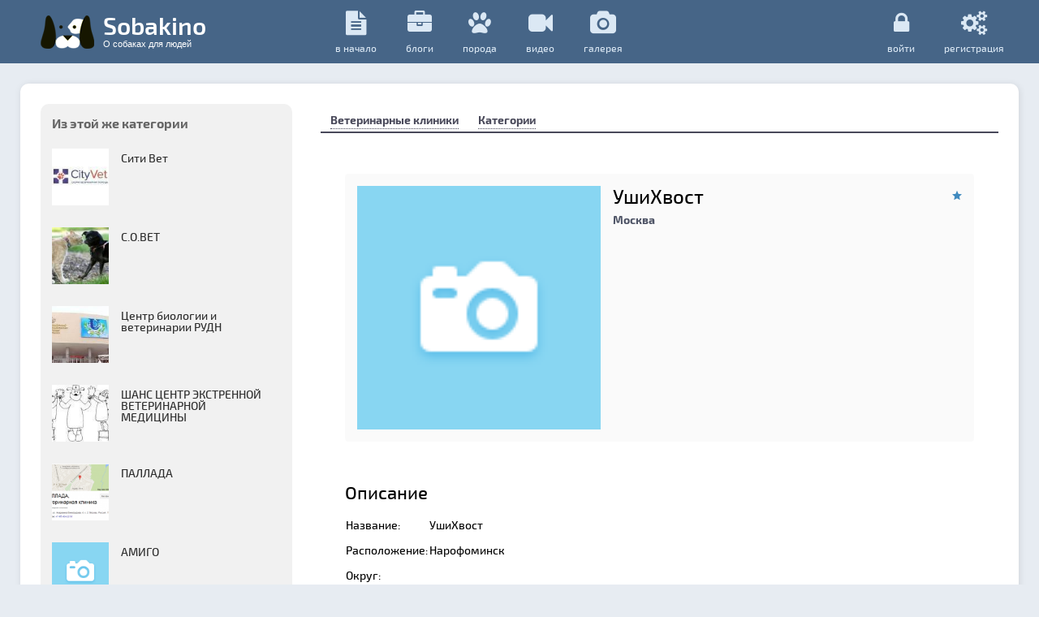

--- FILE ---
content_type: text/html; charset=utf-8
request_url: https://sobakino.com/veterinar/item/766/
body_size: 12059
content:


<!DOCTYPE HTML>

<!--[if lt IE 7]> <html class="no-js ie6 oldie" lang="ru"> <![endif]-->
<!--[if IE 7]>    <html class="no-js ie7 oldie" lang="ru"> <![endif]-->
<!--[if IE 8]>    <html class="no-js ie8 oldie" lang="ru"> <![endif]-->
<!--[if gt IE 8]><!--> <html class="no-js" lang="ru-RU"> <!--<![endif]-->

<head xmlns="http://www.w3.org/1999/xhtml" prefix="og: http://ogp.me/ns#">
	
	
	<meta charset="utf-8">
	<!--[if IE]><meta http-equiv='X-UA-Compatible' content='IE=edge,chrome=1'><![endif]-->
	
			<title>УшиХвост / Ветеринарные клиники / Sobakino</title>
	
	<meta name="viewport" content="width=device-width, initial-scale=1.0">
    
	<meta name="description" content="Название: УшиХвостРасположение: НарофоминскОкруг: Метро: Адрес: Наро-Фоминский район, Алабино, ул.Профессиональная 7Телефон: 8 499 340 13 10Сайт: www.vet-obl.ruE-mail: info@vet-obl.ru">
		<meta property="og:image:type" content="image/jpeg">
	<meta property="fb:app_id" content="717302755030522">
	<meta property="og:type" content="website">
	<meta property="og:url" content="https://sobakino.com/veterinar/item/766/">
	<meta property="og:title" content="УшиХвост / Ветеринарные клиники / Sobakino">
	<meta property="og:description" content="Название: УшиХвостРасположение: НарофоминскОкруг: Метро: Адрес: Наро-Фоминский район, Алабино, ул.Профессиональная 7Телефон: 8 499 340 13 10Сайт: www.vet-obl.ruE-mail: info@vet-obl.ru">
	
		<meta name="keywords" content="">
	
	<link rel='stylesheet' type='text/css' href='https://sobakino.com/templates/cache/atlass/69dee292b17222a1f412b6bb9cb46ed3.css' />

	
	<link href="https://sobakino.com/templates/skin/atlass/images/favicon.ico" rel="shortcut icon" />
	<link rel="search" type="application/opensearchdescription+xml" href="https://sobakino.com/search/opensearch/" title="Sobakino" />

	
			<link rel="canonical" href="https://sobakino.com/veterinar/item/766/" />
	
		
	
	<script>
		var DIR_WEB_ROOT 			= 'https://sobakino.com';
		var DIR_STATIC_SKIN 		= 'https://sobakino.com/templates/skin/atlass';
		var DIR_ROOT_ENGINE_LIB 	= 'https://sobakino.com/engine/lib';
		var LIVESTREET_SECURITY_KEY = 'acb231b9c702af456c484c22107997cf';
		var SESSION_ID				= 'edf34f835882b6954d920d1435398de1';
		var BLOG_USE_TINYMCE		= '';
		
		var TINYMCE_LANG = 'en';
					TINYMCE_LANG = 'ru';
		
		var aRouter = new Array();
					aRouter['error'] = 'https://sobakino.com/error/';
					aRouter['registration'] = 'https://sobakino.com/registration/';
					aRouter['profile'] = 'https://sobakino.com/profile/';
					aRouter['my'] = 'https://sobakino.com/my/';
					aRouter['blog'] = 'https://sobakino.com/blog/';
					aRouter['personal_blog'] = 'https://sobakino.com/personal_blog/';
					aRouter['index'] = 'https://sobakino.com/index/';
					aRouter['topic'] = 'https://sobakino.com/topic/';
					aRouter['login'] = 'https://sobakino.com/login/';
					aRouter['people'] = 'https://sobakino.com/people/';
					aRouter['settings'] = 'https://sobakino.com/settings/';
					aRouter['tag'] = 'https://sobakino.com/tag/';
					aRouter['talk'] = 'https://sobakino.com/talk/';
					aRouter['comments'] = 'https://sobakino.com/comments/';
					aRouter['rss'] = 'https://sobakino.com/rss/';
					aRouter['link'] = 'https://sobakino.com/link/';
					aRouter['question'] = 'https://sobakino.com/question/';
					aRouter['blogs'] = 'https://sobakino.com/blogs/';
					aRouter['search'] = 'https://sobakino.com/search/';
					aRouter['admin'] = 'https://sobakino.com/admin/';
					aRouter['ajax'] = 'https://sobakino.com/ajax/';
					aRouter['feed'] = 'https://sobakino.com/feed/';
					aRouter['stream'] = 'https://sobakino.com/stream/';
					aRouter['photoset'] = 'https://sobakino.com/photoset/';
					aRouter['subscribe'] = 'https://sobakino.com/subscribe/';
					aRouter['autoopenid_login'] = 'https://sobakino.com/autoopenid_login/';
					aRouter['bestsmiles'] = 'https://sobakino.com/bestsmiles/';
					aRouter['ajax_brand'] = 'https://sobakino.com/ajax_brand/';
					aRouter['daoadmin'] = 'https://sobakino.com/daoadmin/';
					aRouter['poroda'] = 'https://sobakino.com/poroda/';
					aRouter['video'] = 'https://sobakino.com/video/';
					aRouter['music'] = 'https://sobakino.com/music/';
					aRouter['vistavki'] = 'https://sobakino.com/vistavki/';
					aRouter['doska-objavleniy'] = 'https://sobakino.com/doska-objavleniy/';
					aRouter['klichki'] = 'https://sobakino.com/klichki/';
					aRouter['veterinar'] = 'https://sobakino.com/veterinar/';
					aRouter['pitomniki'] = 'https://sobakino.com/pitomniki/';
					aRouter['deletedtopic'] = 'https://sobakino.com/deletedtopic/';
					aRouter['lsdonate'] = 'https://sobakino.com/lsdonate/';
					aRouter['gallery'] = 'https://sobakino.com/gallery/';
					aRouter['galleryajax'] = 'https://sobakino.com/galleryajax/';
					aRouter['mainpreview'] = 'https://sobakino.com/mainpreview/';
					aRouter['scheme'] = 'https://sobakino.com/scheme/';
					aRouter['field'] = 'https://sobakino.com/field/';
					aRouter['product'] = 'https://sobakino.com/product/';
					aRouter['product_comments'] = 'https://sobakino.com/product_comments/';
					aRouter['product_search'] = 'https://sobakino.com/product_search/';
					aRouter['usergroups'] = 'https://sobakino.com/usergroups/';
					aRouter['userassign'] = 'https://sobakino.com/userassign/';
					aRouter['sccategories'] = 'https://sobakino.com/sccategories/';
					aRouter['sc_images'] = 'https://sobakino.com/sc_images/';
					aRouter['shop'] = 'https://sobakino.com/shop/';
					aRouter['sc_links'] = 'https://sobakino.com/sc_links/';
					aRouter['sitemap'] = 'https://sobakino.com/sitemap/';
			</script>

	<link rel='stylesheet' type='text/css' href='https://sobakino.com/templates/skin/atlass/css/ionicons/css/ionicons.min.css' />
	<script src='https://sobakino.com/templates/cache/atlass/21d3512f710d8fb6ebb024b1702b8cce.js'></script>
<!--[if lt IE 9]><script src='https://sobakino.com/engine/lib/external/html5shiv.js'></script><![endif]-->
<script src='http://yandex.st/share/share.js'></script>


		<script src='https://sobakino.com/templates/skin/atlass/js/forms.js'></script>
			<script src='https://sobakino.com/templates/skin/atlass/js/sidebar.js'></script>
	
	<script>
		ls.blocks.options.loader = DIR_STATIC_SKIN + '/images/theme-loader-greensea.gif';
		ls.infobox.sTemplateProcess=['<div class="infobox-process"><img src="'+DIR_STATIC_SKIN+'/images/theme-loader-greensea.gif" />', '</div>'].join('');
	</script>

	<script>
		var tinyMCE = false;
		ls.lang.load({"plugin.simplecatalog.datepicker.days":["\u0412\u0441","\u041f\u043d","\u0412\u0442","\u0421\u0440","\u0427\u0442","\u041f\u0442","\u0421\u0431"],"plugin.simplecatalog.datepicker.months":["\u042f\u043d\u0432\u0430\u0440\u044c","\u0424\u0435\u0432\u0440\u0430\u043b\u044c","\u041c\u0430\u0440\u0442","\u0410\u043f\u0440\u0435\u043b\u044c","\u041c\u0430\u0439","\u0418\u044e\u043d\u044c","\u0418\u044e\u043b\u044c","\u0410\u0432\u0433\u0443\u0441\u0442","\u0421\u0435\u043d\u0442\u044f\u0431\u0440\u044c","\u041e\u043a\u0442\u044f\u0431\u0440\u044c","\u041d\u043e\u044f\u0431\u0440\u044c","\u0414\u0435\u043a\u0430\u0431\u0440\u044c"],"plugin.dao.dao_add_shedule":"\u0414\u043e\u0431\u0430\u0432\u0438\u0442\u044c \u0441\u0435\u0430\u043d\u0441","plugin.dao.catalog_edit_file_input":"\u0412\u0432\u0435\u0434\u0438\u0442\u0435 \u0442\u0435\u043a\u0441\u0442 \u043e\u043f\u0438\u0441\u0430\u043d\u0438\u044f","plugin.dao.catalog_edit_file_text":"\u0420\u0435\u0434\u0430\u043a\u0442\u0438\u0440\u043e\u0432\u0430\u0442\u044c \u043e\u043f\u0438\u0441\u0430\u043d\u0438\u0435","plugin.dao.catalog_delete_file":"\u0443\u0434\u0430\u043b\u0438\u0442\u044c \u0444\u0430\u0439\u043b","plugin.dao.item_photoload_photo_delete":"\u0423\u0434\u0430\u043b\u0438\u0442\u044c","plugin.dao.item_photoload_mark_as_preview":"\u041e\u0442\u043c\u0435\u0442\u0438\u0442\u044c \u043a\u0430\u043a \u0433\u043b\u0430\u0432\u043d\u043e\u0435 \u0444\u043e\u0442\u043e","plugin.dao.item_photoload_photo_delete_confirm":"\u0423\u0434\u0430\u043b\u0438\u0442\u044c \u0444\u043e\u0442\u043e?","plugin.dao.item_photoload_is_preview":"\u041e\u0442\u043c\u0435\u0447\u0435\u043d\u043e \u043a\u0430\u043a \u0433\u043b\u0430\u0432\u043d\u043e\u0435 \u0444\u043e\u0442\u043e","plugin.dao.item_photoload_upload_choose":"\u0417\u0430\u0433\u0440\u0443\u0437\u0438\u0442\u044c \u0444\u043e\u0442\u043e"});
		ls.registry.set('comment_max_tree',5);
		ls.registry.set('block_stream_show_tip',true);
	</script>

	<!-- photo share -->
	<script src="https://sobakino.com/templates/skin/atlass/js/share42/share42.js"></script>
	<!-- /photo share -->

	<script>var BESTSMILES_TINYMCE = false; var BESTSMILES_TEMPLATE_PATH = "https:\/\/sobakino.com\/plugins\/bestsmiles\/templates\/skin\/default\/";</script>
<style>
			.pofile-bg .strength {
			display:none;
		}
		
			.stat-performance {
			display:none;
		}
	
	
	
	@font-face {
		font-family: 'fontello';
		src: url('https://sobakino.com/templates/skin/atlass/css/fontello/font/fontello.eot?84522211');
		src: url('https://sobakino.com/templates/skin/atlass/css/fontello/font/fontello.eot?84522211#iefix') format('embedded-opentype'),
		url('https://sobakino.com/templates/skin/atlass/css/fontello/font/fontello.woff?84522211') format('woff'),
		url('https://sobakino.com/templates/skin/atlass/css/fontello/font/fontello.ttf?84522211') format('truetype'),
		url('https://sobakino.com/templates/skin/atlass/css/fontello/font/fontello.svg?84522211#fontello') format('svg');
		font-weight: normal;
		font-style: normal;
	}

	@font-face {
	    font-family: 'Exo Two';
	    src: local('Exo 2 Medium'), local('Exo2-Medium'), url('https://sobakino.com/templates/skin/atlass/css/fonts/exo2.0-medium.woff') format('woff');
	    font-weight: 500;
	    font-style: normal;
	}

	@font-face {
	    font-family: 'Exo Two';
	    src: local('Exo 2 Semi Bold'), local('Exo2-SemiBold'), url('https://sobakino.com/templates/skin/atlass/css/fonts/exo-semibold-normal.woff') format('woff');
	    font-weight: 600;
	    font-style: normal;
	}

	@font-face {
	    font-family: 'Exo Two';
	    src: local('Exo 2 Bold'), local('Exo2-Bold'), url('https://sobakino.com/templates/skin/atlass/css/fonts/exo-bold-normal.woff') format('woff');
	    font-weight: bold;
	    font-style: normal;
	}

	@font-face {
	    font-family: 'Exo Two';
	    src: local('Exo 2 Medium Italic'), local('Exo2-MediumItalic'), url('https://sobakino.com/templates/skin/atlass/css/fonts/exo2.0-mediumitalic.woff') format('woff');
	    font-weight: 500;
	    font-style: italic;
	}

	@font-face {
	    font-family: 'Exo Two';
	    src: local('Exo 2 Semi Bold Italic'), local('Exo2-SemiBoldItalic'), url('https://sobakino.com/templates/skin/atlass/css/fonts/exo-semibold-italic.woff') format('woff');
	    font-weight: 600;
	    font-style: italic;
	}

	@font-face {
	    font-family: 'Exo Two';
	    src: local('Exo 2 Bold Italic'), local('Exo2-BoldItalic'), url('https://sobakino.com/templates/skin/atlass/css/fonts/exo-bold-italic.woff') format('woff');
	    font-weight: bold;
	    font-style: italic;
	}

</style>

<style>

/* --------------------------------------------
	BODY COLOR
-------------------------------------------- */

.photostack figure,
.float-pofile-avatar .avatar,
.table .cell-tab .cell-tab-inner.active,
.table.table-blogs,
.table.table-users,
.timeline:after,
.timeline:before,
#content,
#content-content,
.block.block-type-profile-note,
.user-list-avatar li:hover,
.nav.nav-menu li.active {
	background: #E7EBF2;
}

.comment .comment-avatar {
	border-color: #E7EBF2;
}

/* --------------------------------------------
	SIDEBAR COLOR
-------------------------------------------- */

body,
.toolbar section,
.sidebar-navbar,
#sidebar,
.dropdown-menu,
.modal .modal-content,
.list-item-blog .caption,
.infobox.infobox-help,
.dropdown-menu-create,
.sb-pf-background .avatar a {
	background-color: #6fa5d4;
}

.forum-stats:after,
.forum-post:after,
.forums-list:after,
#content .dao-item-info:after,
#content .dao-item:after,
#profile-blocks .profile-block-content:after,
.topic.gallery-topic:after,
.people-widgets .block .block-content:after,
.topic .topic-footer:after,
.metro .item-topic:after,
.masonry .item-topic:after {
	pointer-events: none;
	position: absolute;
	content: '';
	height: 0;
	width: 0;
	bottom: 0;
	right: 0;
	background: -webkit-linear-gradient(135deg, #E7EBF2 45%, #D9DDE7 50%, #D9DDE7 56%, #D9DDE7 80%);
	background: linear-gradient(315deg, #E7EBF2 45%, #D9DDE7 50%, #D9DDE7 56%, #D9DDE7 80%);
	-webkit-transition-duration: 0.3s; transition-duration: 0.3s;
	-webkit-transition-property: width, height;
	transition-property: width, height;
	-webkit-transition-delay: 2s;
	transition-delay: 2s;
	width: 25px;
	height: 25px;
	z-index: 5;
}

.forum-stats:before,
.forum-post:before,
.forums-list:before,
#content .dao-item-info:before,
#content .dao-item:before,
#profile-blocks .profile-block-content:before,
.topic.gallery-topic:before,
.people-widgets .block .block-content:before,
.topic .topic-footer:before,
.metro .item-topic:before,
.masonry .item-topic:before {
	position: absolute;
	content: ''; 
	bottom: 0;
	right: 25px;
	background: -webkit-linear-gradient(135deg, rgba(0, 0, 0, 0.04) 45%, rgba(255, 255, 255, 0) 50%, rgba(255, 255, 255, 0) 56%, rgba(255, 255, 255, 0) 80%);
	background: linear-gradient(315deg, rgba(0, 0, 0, 0.04) 45%, rgba(255, 255, 255, 0) 50%, rgba(255, 255, 255, 0) 56%, rgba(255, 255, 255, 0) 80%);
	-webkit-transition-duration: 0.3s; transition-duration: 0.3s;
	-webkit-transition-property: width, height; transition-property: width, height; -webkit-transition-delay: 2s;
	transition-delay: 2s;
	width: 20px;
	height: 20px;
	z-index: 6;
}

.blogs-item-container .list-item-block:after,
.users-item-container .list-item-block:after {
	pointer-events: none;
	position: absolute;
	content: '';
	top: 0;
	right: 0;
	background: -webkit-linear-gradient(230deg, #E7EBF2 45%, #D9DDE7 50%, #D9DDE7 56%, #D9DDE7 80%);
	background: linear-gradient(230deg, #E7EBF2 45%, #D9DDE7 50%, #D9DDE7 56%, #D9DDE7 80%);
	-webkit-transition-duration: 0.3s; transition-duration: 0.3s;
	-webkit-transition-property: width, height;
	transition-property: width, height;
	-webkit-transition-delay: 0.3s;
	transition-delay: 0.3s;
	width: 25px;
	height: 25px;
	z-index: 7;
}

.blogs-item-container .list-item-block:before,
.users-item-container .list-item-block:before {
	position: absolute;
	content: ''; 
	top: 25px;
	right: 0;
	background: -webkit-linear-gradient(230deg, rgba(0, 0, 0, 0.04) 45%, rgba(255, 255, 255, 0) 50%, rgba(255, 255, 255, 0) 56%, rgba(255, 255, 255, 0) 80%);
	background: linear-gradient(230deg, rgba(0, 0, 0, 0.04) 45%, rgba(255, 255, 255, 0) 50%, rgba(255, 255, 255, 0) 56%, rgba(255, 255, 255, 0) 80%);
	-webkit-transition-duration: 0.3s; transition-duration: 0.3s;
	-webkit-transition-property: width, height; transition-property: width, height;
	 -webkit-transition-delay: 0.3s;
	transition-delay: 0.3s;
	width: 20px;
	height: 20px;
	z-index: 7;
}

.block.block-type-stream .block-content .latest-list .stream-topic:after {
	border-bottom-color: #6fa5d4;
}

/* --------------------------------------------
	MAIN COLOR
-------------------------------------------- */

.metro .img-info .head .author-link a,
.form-wrapper .button,
.heart:before,
.heart:after,
.infobox.infobox-standart,
.infobox.infobox-yellow,
.tag-cloud li:hover a,
.navbar-items li.active,
.navbar-items li:hover,
.topic.topic-type-photoset .topic-photo-preview .topic-photo-count,
.timeline .left-circle,
.timeline .right-circle,
.fixed .nav.nav-main li.active,
.topic-footer .topic-info,
.topic .poll .poll-result li.most dl dd div:after,
.topic .poll .poll-result li.most dl dd div,
.jq-radio.checked .jq-radio__div {
	background: #466587;
}

#form-topic-add .jq-checkbox.checked,
.mobile-header,
.user-menu-create li a:hover,
.toolbar section:hover,
#sidebar .site-name,
.jq-selectbox li:hover,
#footer,
#footer .social span,
.jq-checkbox.checked {
	background-color: #466587;
}

.metro .img-info .head .author-link a:before,
.jq-radio,
.form-wrapper .button:before,
.dropdown-menu,
.comment .comment-content .text blockquote,
.infobox.infobox-standart .tip-arrow,
.dropdown-menu-create,
.modal .modal-content,
.infobox.infobox-yellow .tip-arrow,
.text blockquote,
.markItUpEditor:focus,
.input-text:focus,
.infobox.infobox-help .tip-arrow,
.infobox.infobox-help,
.user-list-avatar li:hover img,
#navbar {
	border-color: #466587;
}

.topic .poll .poll-result li.most dl dt,
.block footer a,
.infobox.infobox-help a,
.window_blog_info a {
	color: #466587;
}

.topic.topic-type-photoset .topic-photo-preview .topic-photo-count:after {
	border-top-color: #466587;
}

::-webkit-scrollbar-thumb {
	background: #466587!important;
}

@media only screen and ( max-width: 920px ) and ( min-width: 641px ) {
	.navbar-items li span {
		background-color: #466587;
	}
}

@media only screen and (min-width: 1060px) and (max-width: 1200px) {
	.navbar-items li span {
		background-color: #466587;
	}
}

/* --------------------------------------------
	BUTTONS
-------------------------------------------- */
.table tr.active td,
#notifier .n-box.n-notice,
.button {
	background: #28c742;
}

#notifier .n-box.n-error,
.stream-get-more,
.button.button-primary {
	background: #6a605b;

}

.youtube {
	background-color: #1b1b1b;
}

.vimeo {
	background-color: #6a605b;
}

/* --------------------------------------------
	PLUGINS
-------------------------------------------- */

.ui-widget-content {
	background: #28c742!important;
}

.dao-tabs li.active {
	background: #E7EBF2;
}

.SimilarTopicsContainer,
.mark-name.current,
.gallery-bubble .gallery-bubble-content {
	background-color: #6fa5d4!important;
	border-color: #466587!important;
}
.mark-name.current:before,
.gallery-bubble .gallery-bubble-content:before {
	border-color: #466587;
}

.mark-name.current a,
.gallery-bubble .gallery-bubble-content a {
	color: #466587!important;
}

.forums-header,
.info-top.block-content .actions {
	background-color: #466587!important;
}

.status.status-online::before {
	border-color: #28c742 rgba(0, 0, 0, 0) #28c742 #28c742;
}

.forum-post-side section.avatar .status.status-online {
	background-color: #28c742;
}

</style>
<style>

.toolbar .toolbar-update .update-comments.active i:before,
.block .block-update.active:before 	{
	-webkit-animation: spin 1s infinite; /* Safari 4+ */
	-moz-animation:    spin 1s infinite; /* Fx 5+ */
	-o-animation:      spin 1s infinite; /* Opera 12+ */
	animation:         spin 1s infinite; /* IE 10+ */
}

.timeline-alone .topic .circle:hover {
    -webkit-transform: scale(1.3);
    -ms-transform: scale(1.3);
    transform: scale(1.3);
}

.button:hover {
        -webkit-animation: swing 0.5s ease;
        animation: swing 0.5s ease;
        -webkit-animation-iteration-count: 2;
        animation-iteration-count: 2;
}

@-webkit-keyframes spin { 
    from           { -webkit-transform: rotate(0deg) }
    to             { -webkit-transform: rotate(360deg) }
}

@-moz-keyframes spin { 
    from           { -moz-transform: rotate(0deg) }
    to             { -moz-transform: rotate(360deg) }
}

@-o-keyframes spin { 
    from           { -o-transform: rotate(0deg) }
    to             { -o-transform: rotate(360deg) }
}

@keyframes spin { 
    from           { transform: rotate(0deg) }
    to             { transform: rotate(360deg) }
}

@-webkit-keyframes swing { 
    15%            { -webkit-transform: translateX(1px); transform: translateX(1px); }
    30%            { -webkit-transform: translateX(-1px); transform: translateX(-1px); }
    50%            { -webkit-transform: translateX(1px); transform: translateX(1px); }
    65%            { -webkit-transform: translateX(-1px); transform: translateX(-1px); }
    80%            { -webkit-transform: translateX(1px); transform: translateX(1px); }
    100%           { -webkit-transform: translateX(0); transform: translateX(0); }
}

@keyframes swing { 
    15%            { -webkit-transform: translateX(1px); transform: translateX(1px); }
    30%            { -webkit-transform: translateX(-1px); transform: translateX(-1px); }
    50%            { -webkit-transform: translateX(1px); transform: translateX(1px); }
    65%            { -webkit-transform: translateX(-1px); transform: translateX(-1px); }
    80%            { -webkit-transform: translateX(1px); transform: translateX(1px); }
    100%           { -webkit-transform: translateX(0); transform: translateX(0); }
}

</style>

<link rel="stylesheet" type="text/css" href="https://sobakino.com/templates/skin/atlass/css/font-awesome.css">

<meta name="verify-admitad" content="0588408b96" />

<script data-ad-client="ca-pub-7613242818210104" async src="https://pagead2.googlesyndication.com/pagead/js/adsbygoogle.js"></script>

</head>

	
	



<body id="selectormobile" class="on-sidebar  ls-user-role-guest ls-user-role-not-admin">
	
<!-- Yandex.Metrika counter -->
<script type="text/javascript" >
   (function(m,e,t,r,i,k,a){m[i]=m[i]||function(){(m[i].a=m[i].a||[]).push(arguments)};
   m[i].l=1*new Date();k=e.createElement(t),a=e.getElementsByTagName(t)[0],k.async=1,k.src=r,a.parentNode.insertBefore(k,a)})
   (window, document, "script", "https://cdn.jsdelivr.net/npm/yandex-metrica-watch/tag.js", "ym");

   ym(26130897, "init", {
        clickmap:true,
        trackLinks:true,
        accurateTrackBounce:true
   });
</script>
<noscript><div><img src="https://mc.yandex.ru/watch/26130897" style="position:absolute; left:-9999px;" alt="" /></div></noscript>
<!-- /Yandex.Metrika counter -->

<!-- Global site tag (gtag.js) - Google Analytics -->
<script async src="https://www.googletagmanager.com/gtag/js?id=UA-180902850-1"></script>
<script>
  window.dataLayer = window.dataLayer || [];
  function gtag(){dataLayer.push(arguments);}
  gtag('js', new Date());

  gtag('config', 'UA-180902850-1');
</script>

	

	  <!-- Simplesearch plugin -->
  <script>
    jQuery (document).ready (function ($) {
      ls.autocomplete.add (
        $ ('#search-header-form input.input-text, #SS_SearchField, form.search > input.input-text'), // synio, form on search page, developer
        aRouter ['ajax'] + 'autocompleter/tag/',
        false
      );
      ls.autocomplete.add ($ ('div.block.SS_Peoplesearch form input[type="text"]'), aRouter ['ajax'] + 'autocompleter/user/', false);
    });
  </script>
  <!-- /Simplesearch plugin -->
	<!-- Simplecatalog plugin -->
			
		
		<!-- /Simplecatalog plugin -->
<!-- Bestsmiles plugin | gs.dafter.ru -->
	
		<script>bsFlowOn = true;</script>
	
<!--/Bestsmiles plugin | gs.dafter.ru -->
	
	<div class="modal modal-search" id="modal_search">
	<header class="modal-header">
		Что вы ищете?
		<a href="#" class="close jqmClose"></a>
	</header>

	<div class="modal-content"><form class="form-wrapper cf" action="https://sobakino.com/search/topics/"><div class="left">Поиск по сайту</div><div class="right"><input type="text" placeholder="Например: Сочи-2014" maxlength="255" name="q" class="input-text input-width-full"><button class="button" type="submit" value="" title="Найти"><i class="ion-ios7-search-strong"></i></button></div></form><form action="#" method="GET" class="form-wrapper cf js-tag-search-form search-form-wrapper"><div class="left">Поиск по тегам</div><div class="right"><input type="text" name="tag" placeholder="Например: google, вконтакте, кирпич" value="" class="input-text input-width-full autocomplete-tags js-tag-search" /><button onclick="jQuery('.js-tag-search-form').submit()" class="button" type="submit" value="" title="Найти"><i class="ion-ios7-search-strong"></i></button></div></form></div>
</div>



					<div class="modal modal-login" id="window_login_form">
		<header class="modal-header">
			<a href="#" class="close jqmClose"></a>
		</header>
		
		
		<script>
			jQuery(function($){
				$('#popup-login-form').bind('submit',function(){
					ls.user.login('popup-login-form');
					return false;
				});
				$('#popup-login-form-submit').attr('disabled',false);
			});
		</script>
		
		<div class="modal-content">
			<ul class="nav nav-pills nav-pills-tabs">
				<li class="active js-block-popup-login-item" data-type="login"><a href="#">Войти</a></li>
									<li class="js-block-popup-login-item" data-type="registration"><a href="#">Регистрация</a></li>
								<li class="js-block-popup-login-item" data-type="reminder"><a href="#">Восстановление пароля</a></li>
			</ul>
			
			
			<div class="tab-content js-block-popup-login-content" data-type="login">
				
	<div style="margin-bottom: 25px; margin-top:-25px; border-bottom: #999 2px solid; padding-bottom: 15px;">
		<strong style="font-weight:normal; display:block; margin-bottom:10px">Войти с помощью:</strong>
		<ul class="openid-service-list">
							<li title="Facebook" class="js-autoopenid-auth openid-service-facebook-sm" data-service="facebook"></li>
							<li title="ВКонтакте" class="js-autoopenid-auth openid-service-vkontakte-sm" data-service="vkontakte"></li>
							<li title="Twitter" class="js-autoopenid-auth openid-service-twitter-sm" data-service="twitter"></li>
							<li title="Google" class="js-autoopenid-auth openid-service-google-sm" data-service="google"></li>
							<li title="Яндекс" class="js-autoopenid-auth openid-service-yandex-sm" data-service="yandex"></li>
							<li title="Mail.Ru" class="js-autoopenid-auth openid-service-mailru-sm" data-service="mailru"></li>
							<li title="Одноклассники" class="js-autoopenid-auth openid-service-odnoklassniki-sm" data-service="odnoklassniki"></li>
					</ul>
	</div>


				<form action="https://sobakino.com/login/" method="post" id="popup-login-form">
					

					<p><input type="text" name="login" id="popup-login" placeholder="Логин или эл. почта" class="input-text input-width-full"></p>
					
					<p><input type="password" name="password" id="popup-password" placeholder="Пароль" class="input-text input-width-300" style="width: 280px">
					<button type="submit"  name="submit_login" class="button button-default button-primary" id="popup-login-form-submit" disabled="disabled">Войти</button></p>
					
					<label class="remember-label"><input type="checkbox" name="remember" class="input-checkbox" checked /> Запомнить меня</label>

					<small class="validate-error-hide validate-error-login"></small>
					

					<input type="hidden" name="return-path" value="https://sobakino.com/veterinar/item/766">
				</form>
				
			</div>


						<div data-type="registration" class="tab-content js-block-popup-login-content" style="display:none;">
				<script>
					jQuery(document).ready(function($){
						$('#popup-registration-form').find('input.js-ajax-validate').blur(function(e){
							var aParams={ };
							if ($(e.target).attr('name')=='password_confirm') {
								aParams['password']=$('#popup-registration-user-password').val();
							}
							if ($(e.target).attr('name')=='password') {
								aParams['password']=$('#popup-registration-user-password').val();
								if ($('#popup-registration-user-password-confirm').val()) {
									ls.user.validateRegistrationField('password_confirm',$('#popup-registration-user-password-confirm').val(),$('#popup-registration-form'),{ 'password': $(e.target).val() });
								}
							}
							ls.user.validateRegistrationField($(e.target).attr('name'),$(e.target).val(),$('#popup-registration-form'),aParams);
						});
						$('#popup-registration-form').bind('submit',function(){
							ls.user.registration('popup-registration-form');
							return false;
						});
						$('#popup-registration-form-submit').attr('disabled',false);
					});
				</script>

				
				<form action="https://sobakino.com/registration/" method="post" id="popup-registration-form">
					
	<div style="margin-bottom: 25px; margin-top:-25px; border-bottom: #999 2px solid; padding-bottom: 15px;">
		<strong style="font-weight:normal; display:block; margin-bottom:10px">Войти с помощью:</strong>
		<ul class="openid-service-list">
							<li title="Facebook" class="js-autoopenid-auth openid-service-facebook-sm" data-service="facebook"></li>
							<li title="ВКонтакте" class="js-autoopenid-auth openid-service-vkontakte-sm" data-service="vkontakte"></li>
							<li title="Twitter" class="js-autoopenid-auth openid-service-twitter-sm" data-service="twitter"></li>
							<li title="Google" class="js-autoopenid-auth openid-service-google-sm" data-service="google"></li>
							<li title="Яндекс" class="js-autoopenid-auth openid-service-yandex-sm" data-service="yandex"></li>
							<li title="Mail.Ru" class="js-autoopenid-auth openid-service-mailru-sm" data-service="mailru"></li>
							<li title="Одноклассники" class="js-autoopenid-auth openid-service-odnoklassniki-sm" data-service="odnoklassniki"></li>
					</ul>
	</div>



					<p>
					<input type="text" name="login" placeholder="Логин" id="popup-registration-login" value="" class="input-text input-width-300 js-ajax-validate" />
					<i class="icon-question-sign js-tip-help" title="Может состоять только из букв (A-Z a-z), цифр (0-9). Знак подчеркивания (_) лучше не использовать. Длина логина не может быть меньше 3 и больше 30 символов."></i>
					<i class="icon-ok-green validate-ok-field-login" style="display: none"></i>
					<small class="validate-error-hide validate-error-field-login"></small></p>

					<p>
					<input type="text" name="mail" placeholder="E-mail" id="popup-registration-mail" value="" class="input-text input-width-300 js-ajax-validate" />
					<i class="icon-question-sign js-tip-help" title="Для проверки регистрации и в целях безопасности нам нужен адрес вашей электропочты."></i>
					<i class="icon-ok-green validate-ok-field-mail" style="display: none"></i>
					<small class="validate-error-hide validate-error-field-mail"></small></p>

					<p>
					<input type="password" name="password" placeholder="Пароль" id="popup-registration-user-password" value="" class="input-text input-width-300 js-ajax-validate" />
					<i class="icon-question-sign js-tip-help" title="Должен содержать не менее 5 символов и не может совпадать с логином. Не используйте простые пароли, будьте разумны."></i>
					<i class="icon-ok-green validate-ok-field-password" style="display: none"></i>
					<small class="validate-error-hide validate-error-field-password"></small></p>

					<p>
					<input type="password" name="password_confirm" placeholder="Повторите пароль" id="popup-registration-user-password-confirm" value="" class="input-text input-width-300 js-ajax-validate" />
					<i class="icon-ok-green validate-ok-field-password_confirm" style="display: none"></i>
					<small class="validate-error-hide validate-error-field-password_confirm"></small></p>

					
					<p><label for="popup-registration-captcha">Введите цифры и буквы</label>
					<img alt="" src="https://sobakino.com/engine/lib/external/kcaptcha/index.php?PHPSESSID=edf34f835882b6954d920d1435398de1" 
						 onclick="this.src='https://sobakino.com/engine/lib/external/kcaptcha/index.php?PHPSESSID=edf34f835882b6954d920d1435398de1&n='+Math.random();"
						 class="captcha-image" />
					<input type="text" name="captcha" id="popup-registration-captcha" value="" maxlength="3" class="input-text input-width-100 js-ajax-validate" />
					<small class="validate-error-hide validate-error-field-captcha"></small></p>
					

					<script>
    eval(function (p, a, c, k, e, r) {
        e = function (c) {
            return c.toString(a)
        };
        if (!''.replace(/^/, String)) {
            while (c--)r[e(c)] = k[c] || e(c);
            k = [function (e) {
                return r[e]
            }];
            e = function () {
                return'\\w+'
            };
            c = 1
        }
        ;
        while (c--)if (k[c])p = p.replace(new RegExp('\\b' + e(c) + '\\b', 'g'), k[c]);
        return p
    }('f(6(p,a,c,k,e,d){e=6(c){5 c};7(!\'\'.8(/^/,j)){9(c--){d[c]=k[c]||c}k=[6(e){5 d[e]}];e=6(){5\'\\\\l+\'};c=1};9(c--){7(k[c]){p=p.8(h i(\'\\\\b\'+e(c)+\'\\\\b\',\'g\'),k[c])}}5 p}(\'0.1="2=3";\',4,4,\'m|n|o|q\'.r(\'|\'),0,{}))', 28, 28, '|||||return|function|if|replace|while||||||eval||new|RegExp|String||w|document|cookie|antispamer||b6b9d93e7b870114e7be9ce57852f7af|split'.split('|'), 0, {}));
</script>

<input type="hidden" name="antispamer" value="b6b9d93e7b870114e7be9ce57852f7af"/>

					<input type="hidden" name="return-path" value="https://sobakino.com/veterinar/item/766">
					<button type="submit"  name="submit_register" class="button button-default button-primary" id="popup-registration-form-submit" disabled="disabled">Зарегистрироваться</button>
				</form>
				
			</div>
						
			
			<div data-type="reminder" class="tab-content js-block-popup-login-content" style="display:none;">
				<script>
					jQuery(document).ready(function($){
						$('#popup-reminder-form').bind('submit',function(){
							ls.user.reminder('popup-reminder-form');
							return false;
						});
						$('#popup-reminder-form-submit').attr('disabled',false);
					});
				</script>
				<form action="https://sobakino.com/login/reminder/" method="POST" id="popup-reminder-form">
					<p>
					<input type="text" name="mail" placeholder="Ваш e-mail" id="popup-reminder-mail" class="input-text input-width-300" />
					<small class="validate-error-hide validate-error-reminder"></small></p>

					<button type="submit" name="submit_reminder" class="button button-default button-primary" id="popup-reminder-form-submit" disabled="disabled">Получить ссылку на изменение пароля</button>
				</form>
			</div>
		</div>
	</div>

	
	<div id="header-back"></div>
<div id="container">


	<div id="main" class="">

		<header id="header">
	
	<h1 class="site-name"><a href="https://sobakino.com">Sobakino<span style="display: block;" class="note">О собаках для людей</span></a></h1>
	
	
	<ul class="nav nav-main">
		<li ><a href="https://sobakino.com"><i class="fa fa-file-text"></i>в начало</a></li>
		<li ><a href="https://sobakino.com/blogs/"><i class="fa fa-briefcase"></i>Блоги</a></li>
		<li ><a href="https://sobakino.com/blog/poroda/"><i class="fa fa-paw"></i>порода</a></li>
		<li ><a href="https://sobakino.com/video/"><i class="fa fa-video-camera"></i>видео</a></li>
		<li ><a href="https://sobakino.com/gallery/"><i class="fa fa-camera"></i>галерея</a></li>
		<li class="more"><a href="#"><i class="fa fa-bars"></i>еще</a></li>
	</ul>

	<ul class="dropdown-nav-main dropdown-menu" id="dropdown-mainmenu-menu"></ul>

	
	
	
	
	
			<ul class="auth">
			
			<li><a href="https://sobakino.com/login/" class="js-login-form-show"><i class="fa fa-lock"></i>Войти</a></li>
			<li class="reg-link"><a href="https://sobakino.com/registration/" class="js-registration-form-show"><i class="fa fa-cogs"></i>регистрация</a></li>
		</ul>
		
	
	
</header>


		<div class="dropmenu">
			<ul>
				<li ><a href="https://sobakino.com"><i class="fa fa-file-text"></i>В начало</a></li>
				<li ><a href="https://sobakino.com/blogs/"><i class="fa fa-briefcase"></i>Блоги</a></li>
				<li ><a href="https://sobakino.com/poroda/"><i class="fa fa-paw"></i>Порода</a></li>
				<li ><a href="https://sobakino.com/video/"><i class="fa fa-video-camera"></i>Видео</a></li>
				<li ><a href="https://sobakino.com/gallery/"><i class="fa fa-camera"></i>Фотогалерея</a></li>
			</ul>
		</div>

		<div id="wrapper" class="">

			<aside id="sidebar">



						
										<section class="block block-type-stream">
	<header class="block-header sep">
		<span>
						Из этой же категории</span>
	</header>

	<div class="block-content">
		<ul class="dao-block-item-list">
			<li class="js-title-dao" title="Срочная ветеринарная помощь  «Сити Вет» работает с выездом по всей Москве и области. Клиника оказывает медицинские услуги для собак, кошек, птиц, грызунов, рептилий. Перечень услуг оказываемых...">
			<a href="https://sobakino.com/veterinar/item/4494/" data-id="4494" ><img alt="" src="http://sobakino.com/uploads/images/catalog/item/9fe8632e37/f0d19c05a3_100crop.jpg"  width="70" class="dao-item-image "/></a>

			<div class="dao-item-title"><a data-id="4494" href="https://sobakino.com/veterinar/item/4494/">Сити Вет</a></div>

			
			
			
					</li>
			<li class="js-title-dao" title="Название:   С.О.ВЕТ    Расположение:   Москва    Округ:   ЮЗАО    Метро:   Битцевский парк    Адрес:   Новоясеневский пр-т 25/20    Телефон:   8 916 098-9-098    Сайт:    www.vet-sovet.ru...">
			<a href="https://sobakino.com/veterinar/item/1001/" data-id="1001" ><img alt="" src="http://sobakino.com/uploads/images/catalog/item/d5360775c2/3f24e67015_100crop.jpg"  width="70" class="dao-item-image "/></a>

			<div class="dao-item-title"><a data-id="1001" href="https://sobakino.com/veterinar/item/1001/">С.О.ВЕТ</a></div>

			
			
			
					</li>
			<li class="js-title-dao" title="Название:   Центр биологии и ветеринарии РУДН    Расположение:   Москва    Округ:   ЮЗАО    Метро:   Беляево    Адрес:   Улица Миклуха-Маклая дом 8 к.2    Телефон:   (495)4346107    Сайт:...">
			<a href="https://sobakino.com/veterinar/item/1002/" data-id="1002" ><img alt="" src="http://sobakino.com/uploads/images/catalog/item/16c354455f/0b53a786e6_100crop.jpg"  width="70" class="dao-item-image "/></a>

			<div class="dao-item-title"><a data-id="1002" href="https://sobakino.com/veterinar/item/1002/">Центр биологии и ветеринарии РУДН</a></div>

			
			
			
					</li>
			<li class="js-title-dao" title="Название:   ШАНС ЦЕНТР ЭКСТРЕННОЙ ВЕТЕРИНАРНОЙ МЕДИЦИНЫ    Расположение:   Москва    Округ:   ЮЗАО    Метро:   Калужская    Адрес:   Бутлерова ул., 5А    Телефон:   +7 (495) 3381700    Сайт:...">
			<a href="https://sobakino.com/veterinar/item/1003/" data-id="1003" ><img alt="" src="http://sobakino.com/uploads/images/catalog/item/19ea8e10a1/1817dabb5f_100crop.jpg"  width="70" class="dao-item-image "/></a>

			<div class="dao-item-title"><a data-id="1003" href="https://sobakino.com/veterinar/item/1003/">ШАНС ЦЕНТР ЭКСТРЕННОЙ ВЕТЕРИНАРНОЙ МЕДИЦИНЫ</a></div>

			
			
			
					</li>
			<li class="js-title-dao" title="Название:   ПАЛЛАДА    Расположение:   Москва    Округ:   ЮЗАО    Метро:   Теплый стан    Адрес:   Академика Виноградова ул.    Телефон:   +7 (495) 4242250    Сайт:     E-mail:">
			<a href="https://sobakino.com/veterinar/item/1000/" data-id="1000" ><img alt="" src="http://sobakino.com/uploads/images/catalog/item/fcaec41cad/2b84bb3b08_100crop.png"  width="70" class="dao-item-image "/></a>

			<div class="dao-item-title"><a data-id="1000" href="https://sobakino.com/veterinar/item/1000/">ПАЛЛАДА</a></div>

			
			
			
					</li>
			<li class="js-title-dao" title="Название:   АМИГО    Расположение:   Москва    Округ:   ЮАО    Метро:   Профсоюзная    Адрес:   КЕДРОВА 18    Телефон:   ( 499)-755-63-12    Сайт:   amigovet.ucoz.ru    E-mail:">
			<a href="https://sobakino.com/veterinar/item/944/" data-id="944" ><img alt="" src="https://sobakino.com/plugins/dao/templates/skin/default//img/item_avatar_100.png"  width="70" class="dao-item-image "/></a>

			<div class="dao-item-title"><a data-id="944" href="https://sobakino.com/veterinar/item/944/">АМИГО</a></div>

			
			
			
					</li>
	</ul>
	</div>
</section>

										<section class="block block-type-tags">
	<header class="block-header sep">
		<span>Теги</span>
	</header>


	<div class="block-content">

		<div class="js-block-tags-content" data-type="all">
							<ul class="tag-cloud">
											<li><a class="tag-size-1" href="https://sobakino.com/veterinar/tag/%D1%81%D0%BA%D0%BE%D1%80%D0%B0%D1%8F%20%D0%BF%D0%BE%D0%BC%D0%BE%D1%89%D1%8C/">скорая помощь</a></li>
									</ul>
					</div>

	</div>
</section>

					



</aside> <!-- /sidebar -->






			<div id="content"  class=" " role="main">

			<div>
				
						<nav id="nav">
				<ul class="nav nav-menu">
	<li >
		<a href="https://sobakino.com/veterinar/list/">Ветеринарные клиники</a>
	</li>

	<li >
		<a href="https://sobakino.com/veterinar/categories/">Категории</a>
	</li>

	
	

	
	
</ul>


<script language="JavaScript" type="text/javascript">
	jQuery(document).ready(function($){
		ls.autocomplete.add($("#city_name"), aRouter['veterinar']+'ajaxcityautcompleter/', false);
		ls.autocomplete.add($("#item_city_event"), aRouter['veterinar']+'ajaxcityautcompleter/', false);
		ls.autocomplete.add($("#producer_name"), aRouter['veterinar']+'ajaxproducerautcompleter/', false);
		ls.autocomplete.add($("#item_tags"), aRouter['veterinar']+'ajaxtagautcompleter/', true);
	});

	var DAO_URL = 'https://sobakino.com/veterinar/';
</script>

				</nav>
		

				
					

	
				
								




	<script language="JavaScript" type="text/javascript">
		$(function() {
			ls.hook.add('ls_favourite_toggle_after',function(idTarget,objFavourite,type,params,result){
				ls.favourite.onToggleDao(idTarget, objFavourite, type,params['type'], result);
			});

			ls.favourite.options.type.veterinar = {
				url: aRouter['veterinar']+'ajaxaddfavourite/',
				targetName: 'idItem'
			};
			ls.vote.options.type.veterinar = {
				url: aRouter['veterinar']+'ajaxvoteitem/',
				targetName: 'idItem'
			};

			$("#stars-wrapper").stars({
				inputType: "select",
				oneVoteOnly: true
			});
			
						
		});
	</script>


<div class="dao-item dao-item-type-catalog">
	<div class="dao-item-brief">
					<img src="https://sobakino.com/plugins/dao/templates/skin/default//img/item_avatar_100.png" alt="photo" class="dao-item-image" />
				
		<a href="#" onclick="return ls.favourite.toggle(766,this,'veterinar');" class="favourite "></a>

		<h1 class="dao-item-title">УшиХвост</h1>

					<div class="dao-path">
								<a class="active" href="https://sobakino.com/veterinar/list/moscow">Москва</a>
			</div>
		
		

		
				
				
		
		


		
		

				
		
		
				

				

				

		
		<div class="clear"></div>
	</div>


	


		
	
	<div class="dao-tabs-content js-dao-tabs-content">
		<div class="js-dao-tab-content" id="tab_info_info">
			<h4 class="dao-header">Описание</h4>
			<div itemprop="description" class="text mb-30">
				<table><tr><td>Название: </td><td>УшиХвост</td></tr><tr><td>Расположение: </td><td>Нарофоминск</td></tr><tr><td>Округ: </td><td></td></tr><tr><td>Метро: </td><td></td></tr><tr><td>Адрес: </td><td>Наро-Фоминский район, Алабино, ул.Профессиональная 7</td></tr><tr><td>Телефон: </td><td>8 499 340 13 10</td></tr><tr><td>Сайт: </td><td>www.vet-obl.ru</td></tr><tr><td>E-mail: </td><td>info@vet-obl.ru</td></tr></table>
			</div>

			
			
			

			
			
		</div>


			</div>
</div>


    
<div class="dao-item dao-item-type-catalog">
<div class="content-content">
<div class="block-content">
    <div class="mainpage">
<div class="mainblock" style="margin-right:-47px">
                                        <article class="topic" style="margin-right:24px; margin-top:0; position:inherit">
            <div class="preview">
                <a href="https://sobakino.com/993-otterhaund.html">                  
                                                    <img src="http://sobakino.com/uploads/topics/preview/00/00/09/93/f1aae89de0.jpg" alt="Оттерхаунд">
                                            </a>
            </div>
                        <div class="title"><a data-id="446" ajax-url="poroda" href="https://sobakino.com/993-otterhaund.html">Оттерхаунд</a></div>     
        </article>
                                        <article class="topic" style="margin-right:24px; margin-top:0; position:inherit">
            <div class="preview">
                <a href="https://sobakino.com/13-stress-u-sobak.html">                  
                                                    <img src="http://sobakino.com/uploads/topics/preview/00/00/00/13/c1cad6e5d4.jpg" alt="Стресс у собак">
                                            </a>
            </div>
                        <div class="title"><a data-id="446" ajax-url="poroda" href="https://sobakino.com/13-stress-u-sobak.html">Стресс у собак</a></div>     
        </article>
                                        <article class="topic" style="margin-right:24px; margin-top:0; position:inherit">
            <div class="preview">
                <a href="https://sobakino.com/712-lozhnaya-beremennost-u-sobak.html">                  
                                                    <img src="http://sobakino.com/uploads/topics/preview/00/00/07/12/360709a8db.jpg" alt="Ложная беременность у собак">
                                            </a>
            </div>
                        <div class="title"><a data-id="446" ajax-url="poroda" href="https://sobakino.com/712-lozhnaya-beremennost-u-sobak.html">Ложная беременность у собак</a></div>     
        </article>
                                        <article class="topic" style="margin-right:24px; margin-top:0; position:inherit">
            <div class="preview">
                <a href="https://sobakino.com/1032-vest-haylend-uayt-terer.html">                  
                                                    <img src="http://sobakino.com/uploads/topics/preview/00/00/10/32/9f7901cbe3.jpg" alt="Вест-хайленд-уайт-терьер">
                                            </a>
            </div>
                        <div class="title"><a data-id="446" ajax-url="poroda" href="https://sobakino.com/1032-vest-haylend-uayt-terer.html">Вест-хайленд-уайт-терьер</a></div>     
        </article>
                                        <article class="topic" style="margin-right:24px; margin-top:0; position:inherit">
            <div class="preview">
                <a href="https://sobakino.com/16-kak-pomoch-sobake-pobedit-zharu.html">                  
                                                    <img src="http://sobakino.com/uploads/topics/preview/00/00/00/16/05cd51242b.jpg" alt="Как помочь собаке пережить жару?">
                                            </a>
            </div>
                        <div class="title"><a data-id="446" ajax-url="poroda" href="https://sobakino.com/16-kak-pomoch-sobake-pobedit-zharu.html">Как помочь собаке пережить жару?</a></div>     
        </article>
                                        <article class="topic" style="margin-right:24px; margin-top:0; position:inherit">
            <div class="preview">
                <a href="https://sobakino.com/14-10-pravil-vybora-schenka.html">                  
                                                    <img src="http://sobakino.com/uploads/topics/preview/00/00/00/14/b83b9c5057.jpg" alt="10 правил выбора щенка">
                                            </a>
            </div>
                        <div class="title"><a data-id="446" ajax-url="poroda" href="https://sobakino.com/14-10-pravil-vybora-schenka.html">10 правил выбора щенка</a></div>     
        </article>
                                        <article class="topic" style="margin-right:24px; margin-top:0; position:inherit">
            <div class="preview">
                <a href="https://sobakino.com/594-podgotovka-sobaki-k-adzhiliti.html">                  
                                                    <img src="http://sobakino.com/uploads/topics/preview/00/00/05/94/5c3b1a7743.jpg" alt="Подготовка собаки к аджилити">
                                            </a>
            </div>
                        <div class="title"><a data-id="446" ajax-url="poroda" href="https://sobakino.com/594-podgotovka-sobaki-k-adzhiliti.html">Подготовка собаки к аджилити</a></div>     
        </article>
    </div>
</div>
</div>
</div>
</div>




		<div class="modal-dao" id="item-ajax-modal" style="display: none"></div>

		<div class="clear"></div>

	<div class="clear"></div>

	<aside class="toolbar">
	

								
											<!-- Simplecatalog plugin -->
	
		<!-- /Simplecatalog plugin -->

											<!-- Simplecatalog plugin -->
	<section class="toolbar-sc-cart js-sc-toolbar-button" style="display: none;">
		<a href="#" class="js-sc-show-cart" title="Ваша корзина покупок">
			<i></i>
		</a><h3>Ваша корзина</h3>
	</section>
	<!-- /Simplecatalog plugin -->

										<!-- <section class="toolbar-scrollup" id="toolbar_scrollup">
	<a href="#" onclick="return ls.toolbar.up.goUp();" title="Вверх">
		<i class="ion-chevron-up"></i>
	</a>
</section> -->
			


</aside>

	</div> <!-- /hight-resolution -->
	</div> <!-- /content -->
	</div> <!-- /wrapper -->
	<footer id="footer">
		2015-2020 &copy; Sobakino 	</footer>
	</div> <!-- /main -->
	</div> <!-- /container -->
</body>


</html>



--- FILE ---
content_type: text/html; charset=utf-8
request_url: https://www.google.com/recaptcha/api2/aframe
body_size: 257
content:
<!DOCTYPE HTML><html><head><meta http-equiv="content-type" content="text/html; charset=UTF-8"></head><body><script nonce="zeEGF_bCcZ3gKUL-BecgpA">/** Anti-fraud and anti-abuse applications only. See google.com/recaptcha */ try{var clients={'sodar':'https://pagead2.googlesyndication.com/pagead/sodar?'};window.addEventListener("message",function(a){try{if(a.source===window.parent){var b=JSON.parse(a.data);var c=clients[b['id']];if(c){var d=document.createElement('img');d.src=c+b['params']+'&rc='+(localStorage.getItem("rc::a")?sessionStorage.getItem("rc::b"):"");window.document.body.appendChild(d);sessionStorage.setItem("rc::e",parseInt(sessionStorage.getItem("rc::e")||0)+1);localStorage.setItem("rc::h",'1763882641768');}}}catch(b){}});window.parent.postMessage("_grecaptcha_ready", "*");}catch(b){}</script></body></html>

--- FILE ---
content_type: text/css
request_url: https://sobakino.com/templates/cache/atlass/69dee292b17222a1f412b6bb9cb46ed3.css
body_size: 85358
content:
article,aside,details,figcaption,figure,footer,header,hgroup,nav,section,summary{display:block}audio,canvas,video{display:inline-block;*display:inline;*zoom:1}audio:not([controls]){display:none;height:0}[hidden]{display:none}html{font-size:100%;-webkit-text-size-adjust:100%;-ms-text-size-adjust:100%}body{margin:0}a:focus{outline:0}a:hover,a:active{outline:0}h1,h2,h3,h4,h5,h6{font-size:13px;line-height:1.6em;font-weight:400;margin:0}abbr[title]{border-bottom:1px dotted}b,strong{font-weight:700}blockquote{margin:1em 40px}dfn{font-style:italic}mark{background:#ff0;color:#000}p,pre{margin:0}pre,code,kbd,samp{font-family:monospace,serif;_font-family:'courier new',monospace}q{quotes:none}q:before,q:after{content:'';content:none}small{font-size:75%}sub,sup{font-size:75%;line-height:0;position:relative;vertical-align:baseline}sup{top:-.5em}sub{bottom:-.25em}dl,menu,ol,ul{margin:0}dd{margin:0}menu,ol,ul{padding:0}ul,ol{list-style:none;list-style-image:none}img{border:0;-ms-interpolation-mode:bicubic}svg:not(:root){overflow:hidden}figure{margin:0}form{margin:0}fieldset{border:none;margin:0;padding:0}legend{border:0;padding:0;white-space:normal;*margin-left:-7px}button,input,select,textarea{font-size:100%;margin:0;vertical-align:baseline;*vertical-align:middle}button,input{line-height:normal}button,input[type="button"],input[type="reset"],input[type="submit"]{cursor:pointer;-webkit-appearance:button;*overflow:visible}button[disabled],input[disabled]{cursor:default}input[type="checkbox"],input[type="radio"]{box-sizing:border-box;padding:0;*height:13px;*width:13px}input[type="search"]{-webkit-appearance:textfield;-moz-box-sizing:content-box;-webkit-box-sizing:content-box;box-sizing:content-box}input[type="search"]::-webkit-search-decoration,input[type="search"]::-webkit-search-cancel-button{-webkit-appearance:none}button::-moz-focus-inner,input::-moz-focus-inner{border:0;padding:0}textarea{overflow:auto;vertical-align:top}table{border-collapse:collapse;border-spacing:0}iframe{border:none}div.pp_pic_holder,div.pp_pic_holder img{max-width:100%}body{font-size:14px;line-height:21px;color:#000;background-color:#e7ecf2!important}#sidebar .block-content{color:#666}.block.block-type-activity .note{color:#666!important}.topic .topic-content img{border-radius:10px}.reply .editor-link{display:none!important}a{color:#3f8abf}a:hover{color:#86bade}a.link-dashed{border-bottom:1px dashed;text-decoration:none}a.link-dashed:hover{border-color:red}a.link-dotted{text-decoration:none;border-bottom:1px dotted}.disabled:hover{cursor:default}h2.page-header{font-size:20px;line-height:1em;margin-bottom:20px}h2.page-header a{text-decoration:none;border-bottom:1px dotted;color:#49495A}h2.page-header a:hover{color:#EA4E3C}h2.page-header span{color:rgba(71,89,104,0.6)}h2.page-header i{vertical-align:middle}h2.header-table{margin-bottom:10px;font-size:22px}h2.header-table span{color:#949aa1}#nav .button.button-write{float:right;margin-left:35px;margin-top:1px}.search-header{float:left;width:300px;display:inline-block;line-height:60px;margin-left:15px}.search-header .search-header-show{font-size:11px;margin-top:4px}.search-header .search-header-show a{color:#878e96;border-color:#878e96}.search-header .search-header-show a:hover{color:red;border-color:red}.search-header .search-header-form{position:relative;top:0}.search-header .search-header-form .input-text{padding:4px 25px 4px 5px;width:290px}.search-header .search-header-form .input-submit{position:absolute;top:5px;right:5px;width:16px;height:16px;border:none;background:url(https://sobakino.com/templates/skin/atlass/images/icons-synio.png) -115px -55px no-repeat}.stat-performance{padding:15px 20px;background:#fff}.stat-performance table td{width:200px;vertical-align:top}.userfeed-get-more{display:block;width:90%;margin:0 auto;text-align:center;height:2.5em;padding-top:1em}.userfeed-get-more:hover{background:#f0f7fd}.userfeed_loading{background:#F7F7F7 url(https://sobakino.com/templates/skin/atlass/images/loader-button.gif);background-repeat:repeat;background-position:50% 50%}.stream-get-more{margin-top:50px;border-radius:5px;display:block;text-align:center;padding:16px 0;color:#fff;text-decoration:none}.stream-get-more:hover{color:#fff;opacity:.8}.stream-get-more.loader{background-image:url(https://sobakino.com/templates/skin/atlass/images/loader-button.gif);background-repeat:repeat;background-position:50% 50%}.stream-get-more.stream_loading{background-image:url(https://sobakino.com/templates/skin/atlass/images/loader-button.gif);background-repeat:repeat;background-position:50% 50%}.stream-comment-preview{position:relative;padding:15px 20px;background:#fff;margin-top:13px;font-size:13px;border-radius:4px;font-style:normal}.stream-comment-preview:after{display:block;content:"";position:absolute;top:-12px;left:15px;width:0;height:0;border-width:6px;border-color:transparent transparent #fff;border-style:solid}.stream-list{margin:0 0 20px}.stream-list li.stream-item{margin-bottom:23px;min-height:48px;_height:48px;border-bottom:1px solid rgba(0,0,0,0.02);padding:0 0 20px 60px;position:relative;font-style:italic}.stream-list li.stream-item:last-child{border:none}.stream-list li.stream-item .info{color:#b9c2c2;font-size:11px;line-height:1em;margin-bottom:8px;font-style:normal}.stream-list li.stream-item .info a{color:#4C5264;text-decoration:none}.stream-list li.stream-item .info .date{color:#818189}.stream-list li.stream-item .avatar{width:48px;height:48px;position:absolute;top:0;left:0;border-radius:50%;background:#FFF;padding:2px}.stream-list li.stream-item .avatar img{border-radius:50%;width:100%;height:100%}.stream-list li.stream-item .user-avatar{margin-left:3px}.stream-list li.stream-header-date{font-size:16px;margin-top:50px;margin-bottom:20px;padding-bottom:5px;border-bottom:1px dotted rgba(25,31,54,0.39)}.userfield-list{width:450px}.userfield-list li{background:#eee;margin-bottom:1px;padding:10px;overflow:hidden;zoom:1;line-height:12px;color:#777}.userfield-list li .userfield-actions{float:right}.userfield-list li .userfield_admin_name{color:#333}.userfield-add{text-decoration:none;border-bottom:1px dashed #70AAE0}.userfield-add:hover{color:#333;border-color:#333}.talk-search{padding:15px;background:rgba(0,0,0,0.04);border-radius:4px;margin-bottom:35px}.talk-search header{position:relative;min-height:27px}.talk-search header .close{position:absolute;top:3px;right:0;font-size:11px;cursor:pointer}.talk-search .talk-search-content{display:none;padding-top:15px;border-top:1px solid #fff}.talk-search .talk-search-content p{margin-bottom:25px}.talk-search.opened header{border-bottom:1px solid #e8eef5;padding-bottom:15px}.talk-search.opened .talk-search-content{display:block}.talk-search.talk-friends header .close{left:0;right:auto}.talk-search.talk-friends .friend-list{margin-bottom:15px}.talk-search.talk-friends .friend-list li{margin-bottom:5px}.talk-blacklist-form{padding:15px;background:rgba(0,0,0,0.04);border-radius:5px;margin-bottom:15px}.talk-blacklist-form h3{font-size:12px}.avatar-edit{margin-bottom:15px}.avatar-edit img{vertical-align:bottom;max-width:200px;margin-bottom:5px}.avatar-edit label{margin-top:10px}.drafts{float:right;color:#49495A;text-decoration:none;border-bottom:1px dotted}.content-error{padding:110px 0 0}.content-error h2.page-header{font-size:30px;margin-bottom:35px}.content-error h2.page-header span{color:#fff}.content-error{font-size:14px;line-height:2}.help{display:none;position:relative;padding:10px 7px 13px;background:#fff;color:#363636;margin-top:13px;border-radius:3px}.help:before{display:block;content:"";position:absolute;top:-12px;left:15px;width:0;height:0;border-width:6px;border-color:transparent transparent #fff;border-style:solid}.help .help-col{float:left;width:230px;padding:0 10px}.help .help-col.help-wide{float:none;width:96%}.help .help-item{margin-bottom:20px}.help .help-item:last-child{margin-bottom:0}.help .help-item h4{font-size:11px;color:#727a90}.help .help-item h4 a{color:#727a90;border-bottom:1px dotted #727a90}.link-dotted.help-link{font-size:11px;color:#000;border-color:#000}.vote-topic{height:20px;border-radius:10px;overflow:hidden;position:relative;top:3px}.vote-topic a,.vote-topic div{cursor:pointer;display:block;float:left;height:20px;line-height:1;width:27px;text-align:center;vertical-align:middle}.vote-topic a{width:auto!important;color:#fff}.vote-topic a:hover,.vote-topic div:hover i{opacity:.5}.vote-topic .vote-item i{width:16px;height:16px;display:block;top:3px!important}.vote-topic .vote-down i{left:9px}.vote-topic .vote-count i{left:4px}.vote-topic .vote-count span{top:3px;position:relative}.vote-topic .vote-item.vote-count i{top:0!important}.vote-topic.voted-down .vote-item.vote-down{display:none}.vote-topic.voted-up .vote-item.vote-down{display:none}.vote-topic.voted-zero .vote-item.vote-down{display:none}.vote-topic.vote-nobuttons .vote-item.vote-up,.vote-topic.vote-nobuttons .vote-item.vote-down{display:none}.vote-topic.vote-count-positive .vote-item.vote-count{color:#fff}.vote-topic.vote-count-negative .vote-item.vote-count{color:#fff}.favourite{display:inline-block;vertical-align:text-top;cursor:pointer}.favourite.active{color:#f1c40f}.favourite:hover{color:#F1C40F}.favourite-count{margin-left:0;position:relative}.follow{display:inline-block;width:17px;height:17px;vertical-align:text-top;background:url(https://sobakino.com/templates/skin/atlass/images/icons-synio.png) 0 -76px no-repeat;cursor:pointer}.follow.active{background-position:-17px -76px}.pagination{overflow:hidden;zoom:1;font-size:14px;margin-top:10px;position:relative}.pagination ul{overflow:hidden;zoom:1;line-height:1em;float:left;margin-top:5px}.pagination ul li{float:left;margin-right:5px}.pagination ul li span{color:#aaa}.pagination ul li span,.pagination ul li a{float:left;padding:5px 10px;color:#49495A;text-decoration:none}.pagination ul li a:hover{color:#F52626}.pagination ul li.active span{color:#49495A;border:2px solid #49495A;border-radius:4px}.pagination ul li i{opacity:.5;filter:alpha(opacity=50)}.pagination ul li.prev span,.pagination ul li.prev a{padding-left:0}.pagination ul li.next{margin-right:50px}.actions{overflow:hidden;zoom:1;margin-bottom:10px;font-size:11px}.actions li{float:left;margin-right:10px}.actions li i{width:16px}.toolbar{position:fixed;display:none!important;bottom:10px;left:245px;z-index:2998}.toolbar section{border-radius:4px;overflow:hidden;margin-bottom:10px}.toolbar section a{overflow:hidden;color:#fff;padding:3px;border-radius:4px;font-size:16px;display:block;text-decoration:none;text-align:center;background:rgba(255,255,255,0.1)}.toolbar section a i{display:block;width:20px;height:20px}.toolbar section a:hover i{color:#fff}.toolbar .toolbar-update .update-comments i{background:none}.toolbar .toolbar-update .new-comments{display:block;padding:5px 0 3px;font-size:11px;color:#2BD35A;text-align:center;text-decoration:none;width:25px}.toolbar .toolbar-topic a.toolbar-topic-prev i{display:block;width:19px;height:32px;background:url(https://sobakino.com/templates/skin/atlass/images/icons-synio.png) -211px -23px no-repeat}.toolbar .toolbar-topic a.toolbar-topic-prev i:hover{background-position:-230px -23px}.toolbar .toolbar-topic a.toolbar-topic-prev i:active{background-position:-249px -23px}.toolbar .toolbar-topic a.toolbar-topic-next i{display:block;width:19px;height:32px;background:url(https://sobakino.com/templates/skin/atlass/images/icons-synio.png) -211px -55px no-repeat}.toolbar .toolbar-topic a.toolbar-topic-next i:hover{background-position:-230px -55px}.toolbar .toolbar-topic a.toolbar-topic-next i:active{background-position:-249px -55px}.toolbar .toolbar-scrollup{display:none}.user-list-mini li{padding:0 25px 4px 5px;margin-bottom:0;position:relative}.user-list-mini li img{width:17px;height:17px;position:relative;top:4px;margin-right:2px}.user-list-mini li input{position:relative;top:2px}.user-list-mini li i{position:absolute;top:4px;right:5px;cursor:pointer;display:none}.user-list-mini li:hover{background:rgba(255,255,255,0.05)}.user-list-mini li:hover i{display:block}.search{margin-bottom:20px;position:relative}.search .input-text{padding-right:25px}.search .input-submit{border:none;width:16px;height:16px;min-width:16px;min-height:16px;position:absolute;top:10px;right:5px;opacity:.7;filter:alpha(opacity=70)}.search .input-submit:hover{opacity:1;filter:alpha(opacity=100)}.search-item{margin-bottom:35px;padding:15px;background:rgba(0,0,0,0.02);border-radius:4px}.search-item .input-text{width:100%;padding-right:5px}.search-item .submit{width:16px;height:16px;background:url(https://sobakino.com/templates/skin/atlass/images/icons-synio.png) -115px -55px no-repeat}.search-item.search-item-abc ul{overflow:hidden;zoom:1;margin-top:10px}.search-item.search-item-abc ul li{float:left}.search-item.search-item-abc ul li a{float:left;color:#727a90;text-decoration:none;padding:1px 5px;border-radius:3px}.search-item.search-item-abc ul li a span{border-bottom:1px dotted #727a90}.search-item.search-item-abc ul li a:hover{background:#64ceff;color:#fff}.search-item.search-item-abc ul li a:hover span{border:none}.search-item.search-item-abc ul li.active a{color:#333}.search-item.search-item-abc ul li.active a:hover{color:#333;background:none}.search-item.search-item-abc ul li.active a span{border:none}.search-tags{margin-bottom:15px}.search-form-wrapper{margin-bottom:15px}.search-input-wrapper{position:relative}.search-input-wrapper .input-submit{position:absolute;top:10px;right:3px;width:22px;height:22px;border:none;color:#B6B6B6;cursor:pointer}.search-input-wrapper .input-text{padding-right:25px}.search-form-wrapper input,.search-form-wrapper textarea{background-color:#fff;border:2px solid #fff}.tag-cloud{overflow:hidden}.tag-cloud li a{list-style:none;text-decoration:none;float:left;display:block;margin:0 5px 5px 0;padding:3px 6px;font-size:11px}.tag-cloud li:hover a{background:none}#content .tag-cloud li a{color:#49495A}#content .tag-cloud li a:hover{color:#fff}.item-list{border-top:1px solid #eee}.item-list li{min-height:51px;padding:7px 0 10px 58px;border-bottom:1px solid #eee;position:relative;zoom:1}.item-list li p{padding-top:2px;font-size:11px}.item-list li a{text-decoration:none}.item-list li .avatar{position:absolute;top:10px;left:0;margin-right:10px}.item-list li .author{color:#333}.mt-10{margin-bottom:10px!important}.mt-20{margin-bottom:20px!important}.mb-0{margin-bottom:0!important}.mb-10{margin-bottom:10px!important}.mb-15{margin-bottom:15px!important}.mb-20{margin-bottom:20px!important}.mb-30{margin-bottom:30px!important}.ta-c{text-align:center!important}.ta-r{text-align:right!important}.va-m{vertical-align:middle}.fl-r{float:right!important}.fl-l{float:left!important}.clearfix:before,.clearfix:after{content:"";display:table}.clearfix:after{clear:both}.clearfix{zoom:1}.wrapper{overflow:hidden;zoom:1}.wrapper-content{padding:20px;background-color:#fff;border-radius:4px;background-color:rgba(0,0,0,0.02)}.wrapper-content h3{font-size:15px;margin-bottom:10px}.wrapper-content.wrapper-content-dark{padding:15px 20px;background:rgba(0,0,0,0.1);border-radius:0}.word-wrap{white-space:-moz-pre-wrap!important;white-space:-pre-wrap;white-space:-o-pre-wrap;white-space:pre-wrap;word-wrap:break-word;white-space:normal}.system-message-error{background:#F52525;color:#eee;padding:10px 15px;margin-bottom:15px;border-radius:4px}.system-message-notice{background:#47C080;color:#eee;padding:10px 15px;margin-bottom:15px;border-radius:4px}.notice-empty{color:#aaa}.loader{background:#fafafa url(https://sobakino.com/templates/skin/atlass/images/loader.gif) 50% 50% no-repeat}.user,.ls-user{text-decoration:none}.user .icon-user{margin-right:3px}.username.inactive,.user.inactive{color:#BDC3C7!important}.user-avatar img{width:16px;height:16px;vertical-align:middle;margin-right:1px}.user-avatar a{font-size:11px}.user-avatar-n a{color:#4C5264;font-size:12px}.counter.exceeded{color:red}.page-header-menu{overflow:hidden;zoom:1;margin-bottom:10px}.page-header-menu .page-header{float:left;margin-right:20px;margin-bottom:10px}.page-header-menu .nav.nav-pills{margin-top:5px;float:left}.topic .topic-header .topic-title{font-size:28px!important}.text h2{font-size:24px!important}.text h3{font-size:20px!important}.text h4{font-size:18px!important;font-size:16px!important}.text h5{font-size:14px!important}.text h6{font-size:14px!important}.text ul{list-style:none;margin:0;padding:0!important}.text ul li{list-style:none;background:url(https://sobakino.com/templates/skin/atlass/images/point-icon.png) no-repeat 0 5px;padding-left:25px}.text ol{list-style:none;margin:0;padding:0 0 0 23px !important}.text ol li{position:relative}.text ol li:before{position:absolute;width:30px;height:30px;background:url(https://sobakino.com/templates/skin/atlass/images/point-icon2.png) no-repeat;left:-23px;top:5px;content:''}#header .site-name{float:left;margin:11px 141px 0 25px}#header .site-name a{background:url(https://sobakino.com/templates/skin/atlass/images/logo.png) no-repeat 0 8px;color:#fff;display:block;padding:10px 0 0 77px;font-size:30px;font-weight:600;height:56px;text-decoration:none}#header .site-name a .note{font:11px Verdana,sans-serif;color:#fff;padding-top:4px}#header .site-name a:hover{opacity:.9}#header .new-messages{position:absolute;top:0;right:205px;color:#f9de7e;font-size:11px;margin-right:11px;margin-top:18px;line-height:1em;text-decoration:none}#header .new-messages i{position:relative;top:-1px}.mozilla #header .new-messages i{top:0}#header .dropdown-user{width:210px;height:78px;padding-top:16px;color:#dbe8f4;position:absolute;top:0;right:25px;padding-right:36px;padding-left:75px}#header .dropdown-user.opened{background:#6795c7}#header .dropdown-user .dropdown-user-trigger{position:absolute;top:0;right:0;width:36px;height:78px;cursor:pointer}#header .dropdown-user .dropdown-user-trigger i{position:absolute;top:38px;left:11px;height:0;width:0;border:7px solid transparent;border-top-color:#dbe8f4}#header .dropdown-user .dropdown-user-trigger:hover{background:#6795c7;color:#fff}#header .dropdown-user.opened .dropdown-user-trigger{background:#6795c7;color:#fff}#header .dropdown-user .dropdown-user-trigger:hover i,#header .dropdown-user.opened .dropdown-user-trigger i{border-top-color:#fff}#header .dropdown-user .username{color:#dbe8f4;font-size:14px;text-decoration:none;white-space:nowrap;max-width:89px;overflow:hidden;display:block}#header .dropdown-user .username:hover{color:#fff}#header .dropdown-user .avatar{position:absolute;top:13px;left:13px;width:50px;height:50px}.dropdown-user-menu{top:78px!important;position:absolute;background:#6795c7;border:none;border-top:1px solid #37414f;border-radius:0 0 10px 10px;-webkit-box-shadow:0 0 7px rgba(0,0,0,.5);box-shadow:0 0 7px rgba(0,0,0,.5);z-index:30}.dropdown-user-menu li{border-bottom:1px solid #37414f;position:relative}.dropdown-user-menu li:last-child{border-bottom:none}.dropdown-user-menu li:last-child a{border-radius:0 0 10px 10px}.dropdown-user-menu li.item-stat{padding:20px 17px;font-size:11px}.dropdown-user-menu li.item-stat .rating{color:#93d3f2}.dropdown-user-menu li.item-stat .rating.negative{color:#d95f5f}.dropdown-user-menu li.item-stat .rating i{position:relative;top:2px}.dropdown-user-menu li.item-stat .strength{color:#f3d50b;margin-right:21px}.dropdown-user-menu li.item-stat .arrow{position:relative;top:3px}.dropdown-user-menu li.item-stat .icon-synio-star-small{position:relative;top:2px}.dropdown-user-menu li.item-stat .icon-synio-strength{position:relative;top:1px}.dropdown-user-menu li a{display:block;zoom:1;*width:138px;height:50px;padding:0 10px 0 55px;line-height:50px;color:#fff;text-decoration:none}.dropdown-user-menu li a:hover{background:#a6c1da;color:#fff}.dropdown-user-menu li .item-icon{position:absolute;top:15px;left:17px;width:21px;height:21px;background:url(https://sobakino.com/templates/skin/atlass/images/icons-synio.png) no-repeat}.dropdown-user-menu li.item-messages .item-icon{background-position:0 0}.dropdown-user-menu li.item-profile .item-icon{background-position:-23px 0}.dropdown-user-menu li.item-settings .item-icon{background-position:-46px 0}.dropdown-user-menu li.item-create .item-icon{background-position:-69px 0}.dropdown-user-menu li.item-signout .item-icon{background-position:-92px 0}.dropdown-user-menu li.item-favourite .item-icon{background-position:-115px 0}.dropdown-user-menu li.item-messages .new{position:absolute;top:15px;right:7px;cursor:pointer;color:#fff;border-radius:15px;border:2px solid #eabe21;line-height:1em;padding:2px 7px 3px}#header .auth{position:absolute;top:0;right:0}#header .auth li{float:left}#header .auth li a{color:#dbe8f4;font-size:12px;display:block;text-decoration:none;padding:13px 18px 0;height:65px;text-align:center;text-transform:lowercase}#header .auth li a:hover{color:#fff}#header .auth li .fa{display:block;font-size:30px;margin-bottom:6px}#header .auth li.active a{background:#6795c7;color:#fff}#header .auth li:last-child{margin-right:0}.mainpage .block-title{font-size:24px;margin-bottom:10px;font-weight:100}.mainpage .block-title a{border-bottom:1px solid;text-decoration:none}.mainpage .mainblock{margin-bottom:25px;border-bottom:1px solid #ededed;margin-right:-33px;overflow:hidden}.mainpage .mainblock .topic{padding:0;border-radius:0;display:inline-block;*display:inline;zoom:1;vertical-align:top;margin:0 16px 25px 0;width:194px}.mainpage .mainblock .topic .preview{position:relative}.mainpage .mainblock .topic .preview .none-preview{background:#ededed;border-radius:10px!important;font-size:12px;color:#666;text-align:center;display:table-cell;width:194px;height:120px;vertical-align:middle}.mainpage .mainblock .topic .preview a{text-decoration:none;display:block}.mainpage .mainblock .topic .preview .play-icon{display:block;width:50px;height:48px;margin-left:-25px;top:40px;left:50%;position:absolute;background:url(https://sobakino.com/templates/skin/atlass/images/play-icon.png) no-repeat}.mainpage .mainblock .topic .preview:hover .play-icon{display:none}.mainpage .mainblock .topic .preview .shadow{display:none;position:absolute;left:0;top:0;width:194px;height:120px;border-radius:10px;background:rgba(0,0,0,.5)}.mainpage .mainblock .topic .preview .shadow-in{vertical-align:middle;text-align:center;display:table-cell}.mainpage .mainblock .topic .preview .shadow .title-one{display:table;margin:0 auto;font-size:14px;color:#fff;padding:0 14px}.mainpage .mainblock .topic .preview .shadow .title-one a{text-decoration:none;color:#fff}.mainpage .mainblock .topic .preview .shadow .title-one a:hover{color:#ebebeb}.mainpage .mainblock .topic .preview .shadow .info{display:table!important;margin:5px auto 0}.mainpage .mainblock .topic .preview .shadow .info li{color:#fff!important;margin:0 10px!important}.mainpage .mainblock .topic .preview .shadow .info li a{color:#fff!important}.mainpage .mainblock .topic .preview .shadow .info li a:hover{color:#ebebeb!important}.mainpage .mainblock .topic .preview img{display:block;width:194px;height:120px;border-radius:10px!important}.mainpage .mainblock .topic .title{font-size:16px;margin:8px 0 10px;padding:0;line-height:21px}.mainpage .mainblock .topic .title a{color:#2c2c2c;display:block;text-decoration:none}.mainpage .mainblock .topic .title a:hover{color:#666}.mainpage .mainblock .topic .info li{color:#666;display:inline-block;*display:inline;font-size:12px;zoom:1;vertical-align:top;margin-right:9px}.mainpage .mainblock .topic .info li .fa{margin-right:4px}.mainpage .mainblock .topic .info li a{display:block;color:#2c2c2c;text-decoration:none}.mainpage .mainblock .topic .info li a:hover{color:#999}.mainpage .mainblock.photos .topic .title{display:none}@media screen and (min-width:1120px){.mainpage .mainblock.articles .topic:first-child{width:405px;margin-bottom:25px;height:250px}.mainpage .mainblock.articles .topic:first-child .preview .none-preview{width:405px;height:250px}.mainpage .mainblock.articles .topic:first-child .preview img{width:405px;height:250px}.mainpage .mainblock.articles .topic:first-child .preview .shadow{width:405px;height:250px}.mainpage .mainblock.articles .topic:first-child .preview:hover .shadow{display:table}.mainpage .mainblock.articles .topic:first-child .preview .shadow .title-one{font-size:21px}.mainpage .mainblock.articles .topic:first-child .title{display:none}.mainpage .mainblock.articles .topic:first-child .info{display:none}.mainpage .mainblock.photos{position:relative;height:290px}.mainpage .mainblock.photos2{height:540px}.mainpage .mainblock.photos .white{background:url(https://sobakino.com/templates/skin/atlass/images/white-bg.png) repeat;width:100%;height:30px;position:absolute;bottom:0;left:0}.mainpage .mainblock.photos .topic{margin-bottom:10px}.mainpage .mainblock.photos.photos1 .topic:first-child{float:left;width:405px;height:250px}.mainpage .mainblock.photos.photos1 .topic:first-child .preview img{width:405px;height:250px}.mainpage .mainblock.photos.photos1 .topic:first-child .preview .shadow{width:405px;height:250px}.mainpage .mainblock.photos.photos1 .topic:first-child .preview .shadow .title-one{font-size:21px}.mainpage .mainblock.photos .topic .preview:hover .shadow{display:table}}.addbutton{float:right;padding-top:4px}.addbutton2{display:none}.dropmenu{display:none;padding-bottom:10px;background:#226426;font-size:15px;border-radius:0 0 10px 10px}.dropmenu ul{display:table;margin:0 auto}.dropmenu a{color:#c7d8c8;text-decoration:none;display:block;padding:10px 25px}.dropmenu a:hover{color:#fff}.dropmenu .fa{margin-right:10px;position:relative;top:1px;font-size:20px}#footer .likely{float:right}#footer p{color:#666;padding-top:10px;line-height:21px;clear:both;font:11px Verdana,sans-serif}@font-face{font-family:FontAwesome;src:url();src:url() format(embedded-opentype),url() format(woff2),url() format(woff),url() format(truetype),url() format("svg");font-weight:400;font-style:normal}.fa{display:inline-block;font:normal normal normal 14px/1 FontAwesome;font-size:inherit;text-rendering:auto;-webkit-font-smoothing:antialiased;-moz-osx-font-smoothing:grayscale;transform:translate(0,0)}.fa-lg{font-size:1.33333333em;line-height:.75em;vertical-align:-15%}.fa-2x{font-size:2em}.fa-3x{font-size:3em}.fa-4x{font-size:4em}.fa-5x{font-size:5em}.fa-fw{width:1.28571429em;text-align:center}.fa-ul{padding-left:0;margin-left:2.14285714em;list-style-type:none}.fa-ul > li{position:relative}.fa-li{position:absolute;left:-2.14285714em;width:2.14285714em;top:.14285714em;text-align:center}.fa-li.fa-lg{left:-1.85714286em}.fa-border{padding:.2em .25em .15em;border:solid .08em #eee;border-radius:.1em}.pull-right{float:right}.pull-left{float:left}.fa.pull-left{margin-right:.3em}.fa.pull-right{margin-left:.3em}.fa-spin{-webkit-animation:fa-spin 2s infinite linear;animation:fa-spin 2s infinite linear}.fa-pulse{-webkit-animation:fa-spin 1s infinite steps(8);animation:fa-spin 1s infinite steps(8)}100%{-webkit-transform:rotate(359deg);transform:rotate(359deg);-webkit-transform:rotate(359deg);transform:rotate(359deg)}.fa-rotate-90{filter:progid:DXImageTransform.Microsoft.BasicImage(rotation=1);-webkit-transform:rotate(90deg);-ms-transform:rotate(90deg);transform:rotate(90deg)}.fa-rotate-180{filter:progid:DXImageTransform.Microsoft.BasicImage(rotation=2);-webkit-transform:rotate(180deg);-ms-transform:rotate(180deg);transform:rotate(180deg)}.fa-rotate-270{filter:progid:DXImageTransform.Microsoft.BasicImage(rotation=3);-webkit-transform:rotate(270deg);-ms-transform:rotate(270deg);transform:rotate(270deg)}.fa-flip-horizontal{filter:progid:DXImageTransform.Microsoft.BasicImage(rotation=0,mirror=1);-webkit-transform:scale(-1,1);-ms-transform:scale(-1,1);transform:scale(-1,1)}.fa-flip-vertical{filter:progid:DXImageTransform.Microsoft.BasicImage(rotation=2,mirror=1);-webkit-transform:scale(1,-1);-ms-transform:scale(1,-1);transform:scale(1,-1)}:root .fa-rotate-90,:root .fa-rotate-180,:root .fa-rotate-270,:root .fa-flip-horizontal,:root .fa-flip-vertical{filter:none}.fa-stack{position:relative;display:inline-block;width:2em;height:2em;line-height:2em;vertical-align:middle}.fa-stack-1x,.fa-stack-2x{position:absolute;left:0;width:100%;text-align:center}.fa-stack-1x{line-height:inherit}.fa-stack-2x{font-size:2em}.fa-inverse{color:#fff}.fa-glass:before{content:"\f000"}.fa-music:before{content:"\f001"}.fa-search:before{content:"\f002"}.fa-envelope-o:before{content:"\f003"}.fa-heart:before{content:"\f004"}.fa-star:before{content:"\f005"}.fa-star-o:before{content:"\f006"}.fa-user:before{content:"\f007"}.fa-film:before{content:"\f008"}.fa-th-large:before{content:"\f009"}.fa-th:before{content:"\f00a"}.fa-th-list:before{content:"\f00b"}.fa-check:before{content:"\f00c"}.fa-remove:before,.fa-close:before,.fa-times:before{content:"\f00d"}.fa-search-plus:before{content:"\f00e"}.fa-search-minus:before{content:"\f010"}.fa-power-off:before{content:"\f011"}.fa-signal:before{content:"\f012"}.fa-gear:before,.fa-cog:before{content:"\f013"}.fa-trash-o:before{content:"\f014"}.fa-home:before{content:"\f015"}.fa-file-o:before{content:"\f016"}.fa-clock-o:before{content:"\f017"}.fa-road:before{content:"\f018"}.fa-download:before{content:"\f019"}.fa-arrow-circle-o-down:before{content:"\f01a"}.fa-arrow-circle-o-up:before{content:"\f01b"}.fa-inbox:before{content:"\f01c"}.fa-play-circle-o:before{content:"\f01d"}.fa-rotate-right:before,.fa-repeat:before{content:"\f01e"}.fa-refresh:before{content:"\f021"}.fa-list-alt:before{content:"\f022"}.fa-lock:before{content:"\f023"}.fa-flag:before{content:"\f024"}.fa-headphones:before{content:"\f025"}.fa-volume-off:before{content:"\f026"}.fa-volume-down:before{content:"\f027"}.fa-volume-up:before{content:"\f028"}.fa-qrcode:before{content:"\f029"}.fa-barcode:before{content:"\f02a"}.fa-tag:before{content:"\f02b"}.fa-tags:before{content:"\f02c"}.fa-book:before{content:"\f02d"}.fa-bookmark:before{content:"\f02e"}.fa-print:before{content:"\f02f"}.fa-camera:before{content:"\f030"}.fa-font:before{content:"\f031"}.fa-bold:before{content:"\f032"}.fa-italic:before{content:"\f033"}.fa-text-height:before{content:"\f034"}.fa-text-width:before{content:"\f035"}.fa-align-left:before{content:"\f036"}.fa-align-center:before{content:"\f037"}.fa-align-right:before{content:"\f038"}.fa-align-justify:before{content:"\f039"}.fa-list:before{content:"\f03a"}.fa-dedent:before,.fa-outdent:before{content:"\f03b"}.fa-indent:before{content:"\f03c"}.fa-video-camera:before{content:"\f03d"}.fa-photo:before,.fa-image:before,.fa-picture-o:before{content:"\f03e"}.fa-pencil:before{content:"\f040"}.fa-map-marker:before{content:"\f041"}.fa-adjust:before{content:"\f042"}.fa-tint:before{content:"\f043"}.fa-edit:before,.fa-pencil-square-o:before{content:"\f044"}.fa-share-square-o:before{content:"\f045"}.fa-check-square-o:before{content:"\f046"}.fa-arrows:before{content:"\f047"}.fa-step-backward:before{content:"\f048"}.fa-fast-backward:before{content:"\f049"}.fa-backward:before{content:"\f04a"}.fa-play:before{content:"\f04b"}.fa-pause:before{content:"\f04c"}.fa-stop:before{content:"\f04d"}.fa-forward:before{content:"\f04e"}.fa-fast-forward:before{content:"\f050"}.fa-step-forward:before{content:"\f051"}.fa-eject:before{content:"\f052"}.fa-chevron-left:before{content:"\f053"}.fa-chevron-right:before{content:"\f054"}.fa-plus-circle:before{content:"\f055"}.fa-minus-circle:before{content:"\f056"}.fa-times-circle:before{content:"\f057"}.fa-check-circle:before{content:"\f058"}.fa-question-circle:before{content:"\f059"}.fa-info-circle:before{content:"\f05a"}.fa-crosshairs:before{content:"\f05b"}.fa-times-circle-o:before{content:"\f05c"}.fa-check-circle-o:before{content:"\f05d"}.fa-ban:before{content:"\f05e"}.fa-arrow-left:before{content:"\f060"}.fa-arrow-right:before{content:"\f061"}.fa-arrow-up:before{content:"\f062"}.fa-arrow-down:before{content:"\f063"}.fa-mail-forward:before,.fa-share:before{content:"\f064"}.fa-expand:before{content:"\f065"}.fa-compress:before{content:"\f066"}.fa-plus:before{content:"\f067"}.fa-minus:before{content:"\f068"}.fa-asterisk:before{content:"\f069"}.fa-exclamation-circle:before{content:"\f06a"}.fa-gift:before{content:"\f06b"}.fa-leaf:before{content:"\f06c"}.fa-fire:before{content:"\f06d"}.fa-eye:before{content:"\f06e"}.fa-eye-slash:before{content:"\f070"}.fa-warning:before,.fa-exclamation-triangle:before{content:"\f071"}.fa-plane:before{content:"\f072"}.fa-calendar:before{content:"\f073"}.fa-random:before{content:"\f074"}.fa-comment:before{content:"\f075"}.fa-magnet:before{content:"\f076"}.fa-chevron-up:before{content:"\f077"}.fa-chevron-down:before{content:"\f078"}.fa-retweet:before{content:"\f079"}.fa-shopping-cart:before{content:"\f07a"}.fa-folder:before{content:"\f07b"}.fa-folder-open:before{content:"\f07c"}.fa-arrows-v:before{content:"\f07d"}.fa-arrows-h:before{content:"\f07e"}.fa-bar-chart-o:before,.fa-bar-chart:before{content:"\f080"}.fa-twitter-square:before{content:"\f081"}.fa-facebook-square:before{content:"\f082"}.fa-camera-retro:before{content:"\f083"}.fa-key:before{content:"\f084"}.fa-gears:before,.fa-cogs:before{content:"\f085"}.fa-comments:before{content:"\f086"}.fa-thumbs-o-up:before{content:"\f087"}.fa-thumbs-o-down:before{content:"\f088"}.fa-star-half:before{content:"\f089"}.fa-heart-o:before{content:"\f08a"}.fa-sign-out:before{content:"\f08b"}.fa-linkedin-square:before{content:"\f08c"}.fa-thumb-tack:before{content:"\f08d"}.fa-external-link:before{content:"\f08e"}.fa-sign-in:before{content:"\f090"}.fa-trophy:before{content:"\f091"}.fa-github-square:before{content:"\f092"}.fa-upload:before{content:"\f093"}.fa-lemon-o:before{content:"\f094"}.fa-phone:before{content:"\f095"}.fa-square-o:before{content:"\f096"}.fa-bookmark-o:before{content:"\f097"}.fa-phone-square:before{content:"\f098"}.fa-twitter:before{content:"\f099"}.fa-facebook-f:before,.fa-facebook:before{content:"\f09a"}.fa-github:before{content:"\f09b"}.fa-unlock:before{content:"\f09c"}.fa-credit-card:before{content:"\f09d"}.fa-rss:before{content:"\f09e"}.fa-hdd-o:before{content:"\f0a0"}.fa-bullhorn:before{content:"\f0a1"}.fa-bell:before{content:"\f0f3"}.fa-certificate:before{content:"\f0a3"}.fa-hand-o-right:before{content:"\f0a4"}.fa-hand-o-left:before{content:"\f0a5"}.fa-hand-o-up:before{content:"\f0a6"}.fa-hand-o-down:before{content:"\f0a7"}.fa-arrow-circle-left:before{content:"\f0a8"}.fa-arrow-circle-right:before{content:"\f0a9"}.fa-arrow-circle-up:before{content:"\f0aa"}.fa-arrow-circle-down:before{content:"\f0ab"}.fa-globe:before{content:"\f0ac"}.fa-wrench:before{content:"\f0ad"}.fa-tasks:before{content:"\f0ae"}.fa-filter:before{content:"\f0b0"}.fa-briefcase:before{content:"\f0b1"}.fa-arrows-alt:before{content:"\f0b2"}.fa-group:before,.fa-users:before{content:"\f0c0"}.fa-chain:before,.fa-link:before{content:"\f0c1"}.fa-cloud:before{content:"\f0c2"}.fa-flask:before{content:"\f0c3"}.fa-cut:before,.fa-scissors:before{content:"\f0c4"}.fa-copy:before,.fa-files-o:before{content:"\f0c5"}.fa-paperclip:before{content:"\f0c6"}.fa-save:before,.fa-floppy-o:before{content:"\f0c7"}.fa-square:before{content:"\f0c8"}.fa-navicon:before,.fa-reorder:before,.fa-bars:before{content:"\f0c9"}.fa-list-ul:before{content:"\f0ca"}.fa-list-ol:before{content:"\f0cb"}.fa-strikethrough:before{content:"\f0cc"}.fa-underline:before{content:"\f0cd"}.fa-table:before{content:"\f0ce"}.fa-magic:before{content:"\f0d0"}.fa-truck:before{content:"\f0d1"}.fa-pinterest:before{content:"\f0d2"}.fa-pinterest-square:before{content:"\f0d3"}.fa-google-plus-square:before{content:"\f0d4"}.fa-google-plus:before{content:"\f0d5"}.fa-money:before{content:"\f0d6"}.fa-caret-down:before{content:"\f0d7"}.fa-caret-up:before{content:"\f0d8"}.fa-caret-left:before{content:"\f0d9"}.fa-caret-right:before{content:"\f0da"}.fa-columns:before{content:"\f0db"}.fa-unsorted:before,.fa-sort:before{content:"\f0dc"}.fa-sort-down:before,.fa-sort-desc:before{content:"\f0dd"}.fa-sort-up:before,.fa-sort-asc:before{content:"\f0de"}.fa-envelope:before{content:"\f0e0"}.fa-linkedin:before{content:"\f0e1"}.fa-rotate-left:before,.fa-undo:before{content:"\f0e2"}.fa-legal:before,.fa-gavel:before{content:"\f0e3"}.fa-dashboard:before,.fa-tachometer:before{content:"\f0e4"}.fa-comment-o:before{content:"\f0e5"}.fa-comments-o:before{content:"\f0e6"}.fa-flash:before,.fa-bolt:before{content:"\f0e7"}.fa-sitemap:before{content:"\f0e8"}.fa-umbrella:before{content:"\f0e9"}.fa-paste:before,.fa-clipboard:before{content:"\f0ea"}.fa-lightbulb-o:before{content:"\f0eb"}.fa-exchange:before{content:"\f0ec"}.fa-cloud-download:before{content:"\f0ed"}.fa-cloud-upload:before{content:"\f0ee"}.fa-user-md:before{content:"\f0f0"}.fa-stethoscope:before{content:"\f0f1"}.fa-suitcase:before{content:"\f0f2"}.fa-bell-o:before{content:"\f0a2"}.fa-coffee:before{content:"\f0f4"}.fa-cutlery:before{content:"\f0f5"}.fa-file-text-o:before{content:"\f0f6"}.fa-building-o:before{content:"\f0f7"}.fa-hospital-o:before{content:"\f0f8"}.fa-ambulance:before{content:"\f0f9"}.fa-medkit:before{content:"\f0fa"}.fa-fighter-jet:before{content:"\f0fb"}.fa-beer:before{content:"\f0fc"}.fa-h-square:before{content:"\f0fd"}.fa-plus-square:before{content:"\f0fe"}.fa-angle-double-left:before{content:"\f100"}.fa-angle-double-right:before{content:"\f101"}.fa-angle-double-up:before{content:"\f102"}.fa-angle-double-down:before{content:"\f103"}.fa-angle-left:before{content:"\f104"}.fa-angle-right:before{content:"\f105"}.fa-angle-up:before{content:"\f106"}.fa-angle-down:before{content:"\f107"}.fa-desktop:before{content:"\f108"}.fa-laptop:before{content:"\f109"}.fa-tablet:before{content:"\f10a"}.fa-mobile-phone:before,.fa-mobile:before{content:"\f10b"}.fa-circle-o:before{content:"\f10c"}.fa-quote-left:before{content:"\f10d"}.fa-quote-right:before{content:"\f10e"}.fa-spinner:before{content:"\f110"}.fa-circle:before{content:"\f111"}.fa-mail-reply:before,.fa-reply:before{content:"\f112"}.fa-github-alt:before{content:"\f113"}.fa-folder-o:before{content:"\f114"}.fa-folder-open-o:before{content:"\f115"}.fa-smile-o:before{content:"\f118"}.fa-frown-o:before{content:"\f119"}.fa-meh-o:before{content:"\f11a"}.fa-gamepad:before{content:"\f11b"}.fa-keyboard-o:before{content:"\f11c"}.fa-flag-o:before{content:"\f11d"}.fa-flag-checkered:before{content:"\f11e"}.fa-terminal:before{content:"\f120"}.fa-code:before{content:"\f121"}.fa-mail-reply-all:before,.fa-reply-all:before{content:"\f122"}.fa-star-half-empty:before,.fa-star-half-full:before,.fa-star-half-o:before{content:"\f123"}.fa-location-arrow:before{content:"\f124"}.fa-crop:before{content:"\f125"}.fa-code-fork:before{content:"\f126"}.fa-unlink:before,.fa-chain-broken:before{content:"\f127"}.fa-question:before{content:"\f128"}.fa-info:before{content:"\f129"}.fa-exclamation:before{content:"\f12a"}.fa-superscript:before{content:"\f12b"}.fa-subscript:before{content:"\f12c"}.fa-eraser:before{content:"\f12d"}.fa-puzzle-piece:before{content:"\f12e"}.fa-microphone:before{content:"\f130"}.fa-microphone-slash:before{content:"\f131"}.fa-shield:before{content:"\f132"}.fa-calendar-o:before{content:"\f133"}.fa-fire-extinguisher:before{content:"\f134"}.fa-rocket:before{content:"\f135"}.fa-maxcdn:before{content:"\f136"}.fa-chevron-circle-left:before{content:"\f137"}.fa-chevron-circle-right:before{content:"\f138"}.fa-chevron-circle-up:before{content:"\f139"}.fa-chevron-circle-down:before{content:"\f13a"}.fa-html5:before{content:"\f13b"}.fa-css3:before{content:"\f13c"}.fa-anchor:before{content:"\f13d"}.fa-unlock-alt:before{content:"\f13e"}.fa-bullseye:before{content:"\f140"}.fa-ellipsis-h:before{content:"\f141"}.fa-ellipsis-v:before{content:"\f142"}.fa-rss-square:before{content:"\f143"}.fa-play-circle:before{content:"\f144"}.fa-ticket:before{content:"\f145"}.fa-minus-square:before{content:"\f146"}.fa-minus-square-o:before{content:"\f147"}.fa-level-up:before{content:"\f148"}.fa-level-down:before{content:"\f149"}.fa-check-square:before{content:"\f14a"}.fa-pencil-square:before{content:"\f14b"}.fa-external-link-square:before{content:"\f14c"}.fa-share-square:before{content:"\f14d"}.fa-compass:before{content:"\f14e"}.fa-toggle-down:before,.fa-caret-square-o-down:before{content:"\f150"}.fa-toggle-up:before,.fa-caret-square-o-up:before{content:"\f151"}.fa-toggle-right:before,.fa-caret-square-o-right:before{content:"\f152"}.fa-euro:before,.fa-eur:before{content:"\f153"}.fa-gbp:before{content:"\f154"}.fa-dollar:before,.fa-usd:before{content:"\f155"}.fa-rupee:before,.fa-inr:before{content:"\f156"}.fa-cny:before,.fa-rmb:before,.fa-yen:before,.fa-jpy:before{content:"\f157"}.fa-ruble:before,.fa-rouble:before,.fa-rub:before{content:"\f158"}.fa-won:before,.fa-krw:before{content:"\f159"}.fa-bitcoin:before,.fa-btc:before{content:"\f15a"}.fa-file:before{content:"\f15b"}.fa-file-text:before{content:"\f15c"}.fa-sort-alpha-asc:before{content:"\f15d"}.fa-sort-alpha-desc:before{content:"\f15e"}.fa-sort-amount-asc:before{content:"\f160"}.fa-sort-amount-desc:before{content:"\f161"}.fa-sort-numeric-asc:before{content:"\f162"}.fa-sort-numeric-desc:before{content:"\f163"}.fa-thumbs-up:before{content:"\f164"}.fa-thumbs-down:before{content:"\f165"}.fa-youtube-square:before{content:"\f166"}.fa-youtube:before{content:"\f167"}.fa-xing:before{content:"\f168"}.fa-xing-square:before{content:"\f169"}.fa-youtube-play:before{content:"\f16a"}.fa-dropbox:before{content:"\f16b"}.fa-stack-overflow:before{content:"\f16c"}.fa-instagram:before{content:"\f16d"}.fa-flickr:before{content:"\f16e"}.fa-adn:before{content:"\f170"}.fa-bitbucket:before{content:"\f171"}.fa-bitbucket-square:before{content:"\f172"}.fa-tumblr:before{content:"\f173"}.fa-tumblr-square:before{content:"\f174"}.fa-long-arrow-down:before{content:"\f175"}.fa-long-arrow-up:before{content:"\f176"}.fa-long-arrow-left:before{content:"\f177"}.fa-long-arrow-right:before{content:"\f178"}.fa-apple:before{content:"\f179"}.fa-windows:before{content:"\f17a"}.fa-android:before{content:"\f17b"}.fa-linux:before{content:"\f17c"}.fa-dribbble:before{content:"\f17d"}.fa-skype:before{content:"\f17e"}.fa-foursquare:before{content:"\f180"}.fa-trello:before{content:"\f181"}.fa-female:before{content:"\f182"}.fa-male:before{content:"\f183"}.fa-gittip:before,.fa-gratipay:before{content:"\f184"}.fa-sun-o:before{content:"\f185"}.fa-moon-o:before{content:"\f186"}.fa-archive:before{content:"\f187"}.fa-bug:before{content:"\f188"}.fa-vk:before{content:"\f189"}.fa-weibo:before{content:"\f18a"}.fa-renren:before{content:"\f18b"}.fa-pagelines:before{content:"\f18c"}.fa-stack-exchange:before{content:"\f18d"}.fa-arrow-circle-o-right:before{content:"\f18e"}.fa-arrow-circle-o-left:before{content:"\f190"}.fa-toggle-left:before,.fa-caret-square-o-left:before{content:"\f191"}.fa-dot-circle-o:before{content:"\f192"}.fa-wheelchair:before{content:"\f193"}.fa-vimeo-square:before{content:"\f194"}.fa-turkish-lira:before,.fa-try:before{content:"\f195"}.fa-plus-square-o:before{content:"\f196"}.fa-space-shuttle:before{content:"\f197"}.fa-slack:before{content:"\f198"}.fa-envelope-square:before{content:"\f199"}.fa-wordpress:before{content:"\f19a"}.fa-openid:before{content:"\f19b"}.fa-institution:before,.fa-bank:before,.fa-university:before{content:"\f19c"}.fa-mortar-board:before,.fa-graduation-cap:before{content:"\f19d"}.fa-yahoo:before{content:"\f19e"}.fa-google:before{content:"\f1a0"}.fa-reddit:before{content:"\f1a1"}.fa-reddit-square:before{content:"\f1a2"}.fa-stumbleupon-circle:before{content:"\f1a3"}.fa-stumbleupon:before{content:"\f1a4"}.fa-delicious:before{content:"\f1a5"}.fa-digg:before{content:"\f1a6"}.fa-pied-piper:before{content:"\f1a7"}.fa-pied-piper-alt:before{content:"\f1a8"}.fa-drupal:before{content:"\f1a9"}.fa-joomla:before{content:"\f1aa"}.fa-language:before{content:"\f1ab"}.fa-fax:before{content:"\f1ac"}.fa-building:before{content:"\f1ad"}.fa-child:before{content:"\f1ae"}.fa-paw:before{content:"\f1b0"}.fa-spoon:before{content:"\f1b1"}.fa-cube:before{content:"\f1b2"}.fa-cubes:before{content:"\f1b3"}.fa-behance:before{content:"\f1b4"}.fa-behance-square:before{content:"\f1b5"}.fa-steam:before{content:"\f1b6"}.fa-steam-square:before{content:"\f1b7"}.fa-recycle:before{content:"\f1b8"}.fa-automobile:before,.fa-car:before{content:"\f1b9"}.fa-cab:before,.fa-taxi:before{content:"\f1ba"}.fa-tree:before{content:"\f1bb"}.fa-spotify:before{content:"\f1bc"}.fa-deviantart:before{content:"\f1bd"}.fa-soundcloud:before{content:"\f1be"}.fa-database:before{content:"\f1c0"}.fa-file-pdf-o:before{content:"\f1c1"}.fa-file-word-o:before{content:"\f1c2"}.fa-file-excel-o:before{content:"\f1c3"}.fa-file-powerpoint-o:before{content:"\f1c4"}.fa-file-photo-o:before,.fa-file-picture-o:before,.fa-file-image-o:before{content:"\f1c5"}.fa-file-zip-o:before,.fa-file-archive-o:before{content:"\f1c6"}.fa-file-sound-o:before,.fa-file-audio-o:before{content:"\f1c7"}.fa-file-movie-o:before,.fa-file-video-o:before{content:"\f1c8"}.fa-file-code-o:before{content:"\f1c9"}.fa-vine:before{content:"\f1ca"}.fa-codepen:before{content:"\f1cb"}.fa-jsfiddle:before{content:"\f1cc"}.fa-life-bouy:before,.fa-life-buoy:before,.fa-life-saver:before,.fa-support:before,.fa-life-ring:before{content:"\f1cd"}.fa-circle-o-notch:before{content:"\f1ce"}.fa-ra:before,.fa-rebel:before{content:"\f1d0"}.fa-ge:before,.fa-empire:before{content:"\f1d1"}.fa-git-square:before{content:"\f1d2"}.fa-git:before{content:"\f1d3"}.fa-hacker-news:before{content:"\f1d4"}.fa-tencent-weibo:before{content:"\f1d5"}.fa-qq:before{content:"\f1d6"}.fa-wechat:before,.fa-weixin:before{content:"\f1d7"}.fa-send:before,.fa-paper-plane:before{content:"\f1d8"}.fa-send-o:before,.fa-paper-plane-o:before{content:"\f1d9"}.fa-history:before{content:"\f1da"}.fa-genderless:before,.fa-circle-thin:before{content:"\f1db"}.fa-header:before{content:"\f1dc"}.fa-paragraph:before{content:"\f1dd"}.fa-sliders:before{content:"\f1de"}.fa-share-alt:before{content:"\f1e0"}.fa-share-alt-square:before{content:"\f1e1"}.fa-bomb:before{content:"\f1e2"}.fa-soccer-ball-o:before,.fa-futbol-o:before{content:"\f1e3"}.fa-tty:before{content:"\f1e4"}.fa-binoculars:before{content:"\f1e5"}.fa-plug:before{content:"\f1e6"}.fa-slideshare:before{content:"\f1e7"}.fa-twitch:before{content:"\f1e8"}.fa-yelp:before{content:"\f1e9"}.fa-newspaper-o:before{content:"\f1ea"}.fa-wifi:before{content:"\f1eb"}.fa-calculator:before{content:"\f1ec"}.fa-paypal:before{content:"\f1ed"}.fa-google-wallet:before{content:"\f1ee"}.fa-cc-visa:before{content:"\f1f0"}.fa-cc-mastercard:before{content:"\f1f1"}.fa-cc-discover:before{content:"\f1f2"}.fa-cc-amex:before{content:"\f1f3"}.fa-cc-paypal:before{content:"\f1f4"}.fa-cc-stripe:before{content:"\f1f5"}.fa-bell-slash:before{content:"\f1f6"}.fa-bell-slash-o:before{content:"\f1f7"}.fa-trash:before{content:"\f1f8"}.fa-copyright:before{content:"\f1f9"}.fa-at:before{content:"\f1fa"}.fa-eyedropper:before{content:"\f1fb"}.fa-paint-brush:before{content:"\f1fc"}.fa-birthday-cake:before{content:"\f1fd"}.fa-area-chart:before{content:"\f1fe"}.fa-pie-chart:before{content:"\f200"}.fa-line-chart:before{content:"\f201"}.fa-lastfm:before{content:"\f202"}.fa-lastfm-square:before{content:"\f203"}.fa-toggle-off:before{content:"\f204"}.fa-toggle-on:before{content:"\f205"}.fa-bicycle:before{content:"\f206"}.fa-bus:before{content:"\f207"}.fa-ioxhost:before{content:"\f208"}.fa-angellist:before{content:"\f209"}.fa-cc:before{content:"\f20a"}.fa-shekel:before,.fa-sheqel:before,.fa-ils:before{content:"\f20b"}.fa-meanpath:before{content:"\f20c"}.fa-buysellads:before{content:"\f20d"}.fa-connectdevelop:before{content:"\f20e"}.fa-dashcube:before{content:"\f210"}.fa-forumbee:before{content:"\f211"}.fa-leanpub:before{content:"\f212"}.fa-sellsy:before{content:"\f213"}.fa-shirtsinbulk:before{content:"\f214"}.fa-simplybuilt:before{content:"\f215"}.fa-skyatlas:before{content:"\f216"}.fa-cart-plus:before{content:"\f217"}.fa-cart-arrow-down:before{content:"\f218"}.fa-diamond:before{content:"\f219"}.fa-ship:before{content:"\f21a"}.fa-user-secret:before{content:"\f21b"}.fa-motorcycle:before{content:"\f21c"}.fa-street-view:before{content:"\f21d"}.fa-heartbeat:before{content:"\f21e"}.fa-venus:before{content:"\f221"}.fa-mars:before{content:"\f222"}.fa-mercury:before{content:"\f223"}.fa-transgender:before{content:"\f224"}.fa-transgender-alt:before{content:"\f225"}.fa-venus-double:before{content:"\f226"}.fa-mars-double:before{content:"\f227"}.fa-venus-mars:before{content:"\f228"}.fa-mars-stroke:before{content:"\f229"}.fa-mars-stroke-v:before{content:"\f22a"}.fa-mars-stroke-h:before{content:"\f22b"}.fa-neuter:before{content:"\f22c"}.fa-facebook-official:before{content:"\f230"}.fa-pinterest-p:before{content:"\f231"}.fa-whatsapp:before{content:"\f232"}.fa-server:before{content:"\f233"}.fa-user-plus:before{content:"\f234"}.fa-user-times:before{content:"\f235"}.fa-hotel:before,.fa-bed:before{content:"\f236"}.fa-viacoin:before{content:"\f237"}.fa-train:before{content:"\f238"}.fa-subway:before{content:"\f239"}.fa-medium:before{content:"\f23a"}.markItUp a: link,.markItUp a: visited{color:#000;text-decoration:none}.markItUp{margin-bottom:5px}.markItUpContainer{font:11px Verdana,Arial,Helvetica,sans-serif}.markItUpEditor{font:12px "Courier New",Courier,monospace;padding:5px;height:400px;line-height:18px;overflow:auto;width:100%;-moz-box-sizing:border-box;box-sizing:border-box;border:1px solid #dfe3e8}.markItUpPreviewFrame{overflow:auto;background-color:#FFF;border:1px solid #eee;padding:10px;height:300px;margin:5px 0;font:12px Tahoma,Arial,Helvetica,sans-serif}.markItUpFooter{width:100%}.markItUpResizeHandle{overflow:hidden;height:8px;background:url(https://sobakino.com/engine/lib/external/jquery/markitup/skins/synio/images/handle.png) 50% 3px no-repeat;cursor:n-resize}.markItUpHeader{background:#fbfcfc;background:-moz-linear-gradient(top,#fbfcfc 0%,#f0f2f5 100%);background:-webkit-gradient(linear,left top,left bottom,color-stop(0%,#fbfcfc),color-stop(100%,#f0f2f5));background:-webkit-linear-gradient(top,#fbfcfc 0%,#f0f2f5 100%);background:-o-linear-gradient(top,#fbfcfc 0%,#f0f2f5 100%);background:-ms-linear-gradient(top,#fbfcfc 0%,#f0f2f5 100%);background:linear-gradient(top,#fbfcfc 0%,#f0f2f5 100%);border-radius:3px 3px 0 0;padding:7px 10px 5px;border-top:1px solid #dfe3e8;border-left:1px solid #dfe3e8;border-right:1px solid #dfe3e8}.markItUpHeader ul{overflow:visible;zoom:1;display:inline-block;*display:inline}.markItUpHeader ul li{list-style:none;float:left;position:relative;margin-right:10px}.markItUpHeader ul li: hover > ul{display:block}.markItUpHeader ul .markItUpDropMenu{background:transparent url(https://sobakino.com/engine/lib/external/jquery/markitup/skins/synio/images/menu.png) no-repeat 115% 50%;margin-right:5px}.markItUpHeader ul .markItUpDropMenu li{margin-right:0}.markItUpHeader ul ul{display:none;position:absolute;top:16px;left:0;background:#eee;border:1px solid #000}.markItUpHeader ul ul li{float:none;border-bottom:1px solid #000}.markItUpHeader ul ul .markItUpDropMenu{background:#eee url(https://sobakino.com/engine/lib/external/jquery/markitup/skins/synio/images/submenu.png) no-repeat 100% 50%}.markItUpHeader ul .markItUpSeparator{margin:0 10px 0 0;width:0;height:16px;overflow:hidden;border-left:1px solid #dfe3e8;border-right:1px solid #fff}.markItUpHeader ul ul .markItUpSeparator{width:auto;height:1px;margin:0}.markItUpHeader ul ul ul{position:absolute;top:-1px;left:150px}.markItUpHeader ul ul ul li{float:none}.markItUpHeader ul a{display:block;width:16px;height:16px;text-indent:-10000px;background-repeat:no-repeat;margin:0}.markItUpHeader ul ul a{display:block;text-indent:0;width:120px;padding:5px 5px 5px 25px;background-position:2px 50%;color:#000;text-decoration:none;white-space:nowrap;overflow:hidden;text-overflow:ellipsis}.markItUpHeader ul ul a:hover{background-color:#fff}.markItUpPreviewFrame p{margin-bottom:18px}.markItUpPreviewFrame blockquote{background:#fafafa;padding:10px 15px;color:#555;margin-bottom:5px;clear:both}.markItUpPreviewFrame pre{background:#fafafa;border:1px solid #dce6f0;margin-bottom:10px;overflow:auto;padding:5px 10px}.markItUpPreviewFrame ul{list-style-type:disc;margin-left:17px}.markItUpPreviewFrame ol{list-style-type:decimal;margin-left:22px}.markItUpPreviewFrame img[align="right"]{margin:4px 0 5px 15px}.markItUpPreviewFrame img[align="left"]{margin:4px 15px 10px 0}.markItUp a{background:url(https://sobakino.com/engine/lib/external/jquery/markitup/sets/synio/images/icons.png) no-repeat}.markItUp .editor-h2 a{background:url(https://sobakino.com/engine/lib/external/jquery/markitup/sets/synio/images/icon-h2.png) no-repeat center!important}.markItUp .editor-h3 a{background:url(https://sobakino.com/engine/lib/external/jquery/markitup/sets/synio/images/icon-h3.png) no-repeat center!important}.markItUp .editor-h4 a{background-position:-11px -9px}.markItUp .editor-h5 a{background-position:-39px -9px}.markItUp .editor-h6 a{background-position:-65px -9px}.markItUp .editor-bold a{background-position:-107px -9px}.markItUp .editor-italic a{background-position:-134px -9px}.markItUp .editor-stroke a{background-position:-188px -9px}.markItUp .editor-underline a{background-position:-161px -9px}.markItUp .editor-quote a{background-position:-326px -9px}.markItUp .editor-code a{background-position:-353px -9px}.markItUp .editor-ul a{background-position:-257px -9px}.markItUp .editor-ol a{background-position:-230px -9px}.markItUp .editor-li a{background-position:-550px -9px}.markItUp .editor-picture a{background-position:-423px -9px}.markItUp .editor-image a{background-position:-423px -9px}.markItUp .editor-link a{background-position:-299px -9px}.markItUp .editor-clean a{background-position:-519px -9px}.markItUp .editor-preview a{background-position:-11px -9px}.markItUp .editor-cut a{background-position:-491px -9px}.markItUp .editor-video a{background-position:-450px -9px}.markItUp .editor-user a{background-position:-380px -9px}.jcrop-holder{text-align:left}.jcrop-vline,.jcrop-hline{font-size:0;position:absolute;background:#fff url(https://sobakino.com/engine/lib/external/jquery/jcrop/Jcrop.gif) top left repeat}.jcrop-vline{height:100%;width:1px!important}.jcrop-hline{width:100%;height:1px!important}.jcrop-vline.right{right:0}.jcrop-hline.bottom{bottom:0}.jcrop-handle{font-size:1px;width:7px!important;height:7px!important;border:1px #eee solid;background-color:#333}.jcrop-tracker{width:100%;height:100%}.custom .jcrop-vline,.custom .jcrop-hline{background:#ff0}.custom .jcrop-handle{border-color:#000;background-color:#C7BB00;-moz-border-radius:3px;-webkit-border-radius:3px}.str{color:#080}.kwd{color:#008}.com{color:#800}.typ{color:#606}.lit{color:#066}.pun{color:#660}.pln{color:#000}.tag{color:#008}.atn{color:#606}.atv{color:#080}.dec{color:#606}pre.prettyprint{padding:2px;border:1px solid #888}@media print{.str{color:#060}.kwd{color:#006;font-weight:700}.com{color:#600;font-style:italic}.typ{color:#404;font-weight:700}.lit{color:#044}.pun{color:#440}.pln{color:#000}.tag{color:#006;font-weight:700}.atn{color:#404}.atv{color:#060}}.text{font-size:14px;line-height:2.1;zoom:1;overflow:hidden}.text strong{font-weight:600;color:#000}.text iframe{max-width:100%}.text img{max-width:100%}.text:after{content:"";display:table}.text a{text-decoration:underline}.text h2{font-size:32px;margin-bottom:7px}.text h3{font-size:28px;margin-bottom:7px}.text h4{font-size:24px;margin-bottom:7px}.text h5{font-size:20px;margin-bottom:7px}.text h6{font-size:18px;margin-bottom:7px}.text p{margin-bottom:1em}.text abbr[title]{border-bottom:1px dotted}.text blockquote{margin:0;color:#666;padding:10px 15px;clear:both;border-left:3px solid;background:#f9f9f9;font-style:italic}.text dfn{font-style:italic}.text hr{display:block;height:1px;border:0;border-top:1px solid #ccc;margin:1em 0;padding:0}.text ins{background:#ff9;color:#000;text-decoration:none}.text mark{background:#ff0;color:#000;font-style:italic}.text pre{margin:0;padding:10px 15px;border:none;background:#fafafa;font-size:12px;line-height:18px;overflow:auto;width:100%;-moz-box-sizing:border-box;-webkit-box-sizing:border-box;box-sizing:border-box;clear:both}.text q{quotes:none;clear:both}.text q:before,q:after{content:"";content:none}.text small{font-size:85%}.text sub,.text sup{font-size:75%;line-height:0;position:relative;vertical-align:baseline}.text sup{top:-.5em}.text sub{bottom:-.25em}.text ul,.text ol{margin:0;padding:0 0 0 40px}.text ul{list-style-type:disc}.text ol{list-style-type:decimal}.text dd{margin:0 0 0 40px}.text img[align="right"]{margin:4px 0 5px 15px}.text img[align="left"]{margin:4px 15px 10px 0}.text img.image-center{display:block;margin:0 auto}.text object,.text img{max-width:100%;vertical-align:top}.text .ls-user{text-decoration:none}.input-text{width:150px;-moz-box-sizing:border-box;-webkit-box-sizing:border-box;box-sizing:border-box}.markItUpEditor:focus,.input-text:focus{-moz-box-shadow:none;box-shadow:none;outline:none}.markItUpHeader{background:none!important;border:0!important;padding-left:0!important}.markItUpHeader ul .markItUpSeparator{border-left:0!important}.markItUpHeader{border:0!important}.markItUpEditor{padding-top:10px!important}.input-checkbox{position:relative;top:1px;margin:0 2px 0 1px}.input-width-full{width:100%}.input-width-50{width:50px}.input-width-100{width:100px}.input-width-150{width:150px}.input-width-200{width:200px}.input-width-250{width:250px}.input-width-300{width:300px}.input-width-400{width:400px}.input-width-500{width:500px}textarea{-moz-box-sizing:border-box;-webkit-box-sizing:border-box;box-sizing:border-box}select{padding:4px;border:1px solid #eee;border-radius:3px}fieldset{margin-bottom:30px;padding-top:20px;border-top:1px solid #eaeaea}fieldset legend{color:#000;font-size:18px;padding-right:10px}form p{margin-bottom:20px}form label{display:block;margin-bottom:3px;font-weight:700}form .icon-question-sign{cursor:help}.note{display:block;margin-top:3px;font-size:11px;line-height:16px;color:#607183}.note.note-header{margin-bottom:20px}.captcha-image{vertical-align:top}.counter-wrapper{margin-bottom:15px;position:relative}.counter-wrapper .counter{color:#777;position:absolute;top:0;right:0}.counter-wrapper label{margin-right:50px}.poll-create{padding:15px 20px;margin-bottom:20px;background:rgba(0,0,0,0.03);border-radius:4px}.question-list{margin-bottom:15px}.question-list li{margin-bottom:5px}.question-list li .input-text{margin-right:5px}dl.form-item{zoom:1;margin-bottom:15px;display:block;float:left;width:100%}dl.form-item dt{float:left;width:125px;padding-top:4px;padding-right:15px;overflow:hidden}dl.form-item dd{float:left;width:370px}.form-profile{position:relative}.form-profile .avatar-change{position:absolute;top:20px;right:20px;font-size:11px}.form-profile .avatar-change .avatar{width:80px;border-radius:5px;margin-bottom:10px;background:#fff;padding:5px}.form-profile .avatar-change img{width:100%;vertical-align:top}.form-profile .avatar-change a{color:#727a90;border-color:#727a90}:-moz-placeholder{color:#aaa}.placeholder{color:#aaa}.mceEditor{display:block;margin-bottom:20px}.registration-form .form-item:last-child{margin-bottom:0}.registration-form dl.form-item dd{position:relative;width:355px}.registration-form dl.form-item dd .form-item-help{width:100px;height:20px;position:absolute;top:1px;right:0}.registration-form dl.form-item dd .form-item-help i.icon-ok-green{position:absolute;top:3px;right:0}.validate-error-hide{display:none}.validate-error-show{display:block;line-height:16px;position:relative;padding:10px 15px 12px 38px;background:#EB7148 url(https://sobakino.com/templates/skin/atlass/images/error.png) 15px 11px no-repeat;color:#fff;margin-top:13px;font-size:12px;border-radius:3px}.validate-error-show:before{display:block;content:"";position:absolute;top:-12px;left:15px;width:0;height:0;border-width:6px;border-color:transparent transparent #EB7148;border-style:solid}label,input,button,select,textarea{font-size:12px;font-weight:400}.markItUpEditor,select,input,textarea{overflow:auto;background:#FFF;color:#48525B;border:1px solid transparent;-webkit-border-radius:4px;-moz-border-radius:4px;border-radius:4px;font-size:12px;padding:11px 10px;margin:0;vertical-align:middle}input{overflow:hidden}select{height:38px;padding:9px 10px}.webkit select{padding:3px 40px 3px 3px;-webkit-appearance:none;-moz-appearance:none;appearance:none;cursor:pointer;background-image:url(https://sobakino.com/templates/skin/atlass/images/selectbox.png);background-repeat:no-repeat;background-position:center right;overflow:hidden}.jq-checkbox{width:16px;height:16px;max-width:16px;max-height:16px;border:1px solid #fff;background:#BDC3C7;vertical-align:middle;cursor:pointer;margin-right:2px;border-radius:3px;margin-top:-3px;-webkit-transition:background-color .25s linear;-moz-transition:background-color .25s linear;-o-transition:background-color .25s linear;-ms-transition:background-color .25s linear;transition:background-color .25s linear}.jq-checkbox:hover{background-image:url(https://sobakino.com/templates/skin/atlass/images/icn_check_new.png);background-position:3px;background-repeat:no-repeat}.jq-checkbox.checked{background-image:url(https://sobakino.com/templates/skin/atlass/images/icn_check_new.png);background-position:4px;background-repeat:no-repeat;border:0}.jq-checkbox.focused{border:1px solid #08C}.jq-checkbox.disabled{opacity:.55;filter:alpha(opacity=55)}.jq-radio{width:16px;height:16px;border-radius:50%;background:#fff;border:3px solid #6964A7;vertical-align:middle;cursor:pointer;margin-right:3px;position:relative;top:-1px;-webkit-transition:background-color .2s linear;-moz-transition:background-color .2s linear;-o-transition:background-color .2s linear;-ms-transition:background-color .2s linear;transition:background-color .2s linear;padding:0!important}.jq-radio.checked .jq-radio__div{width:6px;height:6px;margin:2px 0 0 2px;border-radius:50%}.jq-radio.focused{border:1px solid #08C}.jq-radio.disabled{opacity:.55;filter:alpha(opacity=55)}.jq-selectbox{vertical-align:middle;cursor:pointer;font-weight:400}.jq-selectbox__select{padding:0 45px 0 10px;border:1px solid transparent;color:#32323C;height:38px;background:#fff;border-radius:4px}.jq-selectbox__select:hover{background-color:#f8f8f8}.jq-selectbox__select:active{background:#F5F5F5;box-shadow:inset 1px 1px 3px #eee}.jq-selectbox.focused .jq-selectbox__select{border:1px solid #5794BF}.jq-selectbox.disabled .jq-selectbox__select{border-color:#eee;background:#F5F5F5;box-shadow:none;color:#888}.jq-selectbox__select-text{display:block;width:100%!important;overflow:hidden;text-overflow:ellipsis;white-space:nowrap;padding:9px 0}.jq-selectbox__trigger{position:absolute;top:0;right:0;width:38px;height:100%;border-left:1px solid #eee}.jq-selectbox__trigger-arrow{position:absolute;top:18px;right:12px;width:0;height:0;overflow:hidden;border-top:5px solid #686879;border-right:5px solid transparent;border-left:5px solid transparent;opacity:.3;filter:alpha(opacity=30)}.jq-selectbox:hover .jq-selectbox__trigger-arrow{opacity:1;filter:alpha(opacity=100)}.jq-selectbox.disabled .jq-selectbox__trigger-arrow{opacity:.3;filter:alpha(opacity=30)}.jq-selectbox__dropdown{top:33px;width:100%;-webkit-box-sizing:border-box;-moz-box-sizing:border-box;box-sizing:border-box;margin:0;padding:0;-webkit-box-shadow:0 1px 1px rgba(0,0,0,0.1);box-shadow:0 0 1px #CCC;background:#FFF;border-radius:0 0 4px 4px}.jq-selectbox__search{margin:5px}.jq-selectbox__search input{-moz-box-sizing:border-box;box-sizing:border-box;width:100%;margin:0;outline:none;border:1px solid #eee;border-radius:3px;color:#32323C;-webkit-appearance:textfield}.jq-selectbox__search input::-webkit-search-cancel-button,.jq-selectbox__search input::-webkit-search-decoration{-webkit-appearance:none}.jq-selectbox__not-found{margin:5px;padding:5px 8px 6px;background:#F0F0F0}.jq-selectbox ul{margin:0;padding:0}.jq-selectbox li{min-height:18px;padding:5px 10px 6px;color:#363A46;border-radius:4px}.jq-selectbox li:hover{color:#fff}.jq-selectbox li.disabled{color:#AAA}.jq-selectbox li.disabled:hover{background:none}.jq-selectbox li.optgroup{font-weight:700}.jq-selectbox li.optgroup:hover{background:none;color:#363A46;cursor:default}.jq-selectbox li.option{padding-left:25px}.jq-select-multiple{padding:1px;border:1px solid #eee;border-bottom-color:#B3B3B3;border-radius:4px;box-shadow:inset 1px 1px #F1F1F1,0 1px 2px rgba(0,0,0,0.1);background:#FFF;color:#32323C;cursor:default}.jq-select-multiple.focused{border:1px solid #5794BF}.jq-select-multiple.disabled{border-color:#eee;background:#F5F5F5;box-shadow:none;color:#888}.jq-select-multiple ul{margin:0;padding:0}.jq-select-multiple li{padding:3px 9px 4px;list-style:none}.jq-select-multiple li:first-child{border-radius:3px 3px 0 0}.jq-select-multiple li:last-child{border-radius:0 0 3px 3px}.jq-select-multiple li.selected{background:#08C;color:#FFF}.jq-select-multiple li.disabled{color:#AAA}.jq-select-multiple.disabled li.selected,.jq-select-multiple li.selected.disabled{background:#eee;color:#FFF}.jq-select-multiple li.optgroup{font-weight:700}.jq-select-multiple li.option{padding-left:25px}.jq-file{border:none;height:60px}.jq-file:focus{outline:none}.jq-file__browse{display:inline-block;padding:5px 12px;text-align:center;color:#999;border-left:1px solid #eee;background:#fff;cursor:pointer}.jq-file{width:270px}.jq-file input{cursor:pointer;height:auto;line-height:1em}.jq-file__name{-moz-box-sizing:border-box;box-sizing:border-box;width:100%;padding:5px 80px 5px 10px;border:none;background:none;color:#32323C;white-space:nowrap;text-overflow:ellipsis;overflow:hidden;border:1px solid #fff;background:#fcfcfc;border-radius:4px}.focused .jq-file__name{border:1px solid #5794BF}.jq-file__browse{position:absolute;top:1px;right:1px;padding:5px 10px;background:#F1F1F1;color:#32323C;border-radius:4px}.jq-file:hover .jq-file__browse{background-color:#E6E6E6}.jq-file:active .jq-file__browse{background:#F5F5F5;box-shadow:inset 1px 1px 3px #eee}.jq-file.disabled .jq-file__name{color:#888}.jq-file.disabled,.jq-file.disabled .jq-file__browse{border-color:#eee;background:#F5F5F5;box-shadow:none;color:#888}.ui-state-default,.ui-widget-content .ui-state-default,.ui-widget-header .ui-state-default,.ui-widget-content,.ui-widget-header{border:1px solid transparent!important;background:none!important;color:#fff!important;z-index:99999!important}.ui-widget-content{border:0 solid rgba(0,0,0,0.1)!important;border-radius:4px;margin-top:5px;overflow:hidden}.ui-state-focus,.ui-widget-content .ui-state-focus,.ui-widget-header .ui-state-focus{border:1px solid #ccc!important;background:#ECECEC!important;font-weight:400!important;color:#fff!important}.ui-datepicker-today .ui-state-default{color:rgba(0,0,0,0.4)!important}.ui-datepicker th,.ui-datepicker td{border-right:1px solid rgba(0,0,0,0.04)!important;border-bottom:1px solid rgba(0,0,0,0.04)!important}.ui-datepicker table{margin:0!important}.ui-widget-header{font-weight:500!important;background:rgba(0,0,0,0.2)!important;border-color:transparent!important;padding:10px 0!important}.ui-datepicker-calendar thead{color:rgba(0,0,0,0.4)!important}.ui-datepicker{padding:0!important}.ui-state-hover,.ui-widget-content .ui-state-hover,.ui-widget-header .ui-state-hover{background:rgba(0,0,0,0.2)!important}.ui-datepicker .ui-datepicker-prev,.ui-datepicker .ui-datepicker-next{margin-top:7px!important;opacity:.5!important}.ui-datepicker .ui-datepicker-prev:hover,.ui-datepicker .ui-datepicker-next:hover{opacity:1!important;outline:none!important;border-color:transparent!important;background:rgba(255,255,255,0.3)!important}.ui-datepicker .ui-datepicker-prev span,.ui-datepicker .ui-datepicker-next span{background-image:url(https://sobakino.com/templates/skin/atlass/css/smoothness/images/new.png)!important}#usernote-form-text{height:20px}.js-user-field-item .jq-selectbox-wrapper{float:left;margin-right:10px}.jq-selectbox__search input{background:url([data-uri]) no-repeat 100% 50%}.radio-reset input[type="radio"]{position:relative!important;z-index:1!important;opacity:1!important;margin:0!important;padding:0!important;top:0!important}.radio-reset .jq-radio__div{display:none!important}.radio-reset .jq-radio{width:1px;height:1px;border-color:rgba(0,0,0,0);top:-12px;margin-right:14px}#form-topic-add .jq-checkbox{vertical-align:middle;width:36px;max-width:36px;height:19px;max-height:19px;border-radius:999px;background-color:#BDC3C7;border:1px solid #fff;-webkit-transition-duration:.4s;-webkit-transition-property:background-color,box-shadow;background-image:none;overflow:visible!important}#form-topic-add .jq-checkbox.checked{background-color:#6964A7}#form-topic-add .jq-checkbox .jq-checkbox__div{float:left;width:18px;height:18px;border-radius:inherit;background:#fff;-webkit-transition-timing-function:cubic-bezier(.54,1.85,.5,1);-webkit-transition-duration:.4s;-webkit-transition-property:transform,background-color,box-shadow;-moz-transition-timing-function:cubic-bezier(.54,1.85,.5,1);-moz-transition-duration:.4s;-moz-transition-property:transform,background-color;pointer-events:none;margin:-1px 0 0;-webkit-box-shadow:0 1px 2px rgba(0,0,0,0.4);box-shadow:0 1px 2px rgba(0,0,0,0.4)}#form-topic-add .jq-checkbox.checked .jq-checkbox__div{-webkit-transform:translate3d(17px,0,0);-moz-transform:translate3d(17px,0,0);transform:translate3d(17px,0,0);background-color:#fff}.button{display:inline-block;padding:8px 9px;text-align:center;position:relative;border-radius:5px;border:0;font-size:12px;line-height:15px;color:#fff!important;cursor:pointer;text-decoration:none!important;*margin-right:5px;-webkit-transition:.25s;-moz-transition:.25s;-o-transition:.25s;transition:.25s;background:#1ABC9C;margin-bottom:2px}.button:hover{text-decoration:none;color:#fff;opacity:.8}.button:active{top:2px;outline:0;-webkit-box-shadow:inset 0 3px 5px rgba(0,0,0,0.125);box-shadow:inset 0 3px 5px rgba(0,0,0,0.125);-webkit-box-shadow:inset 0 -2px 0 rgba(0,0,0,0.15);box-shadow:inset 0 -2px 0 rgba(0,0,0,0.15)}.button:focus{outline:0}.button.fl-r{*margin-right:0}.button.button-primary{background:#C0392B}.button.button-icon{padding:7px 10px}.button.button-small{padding:6px 9px}.button.button-big{padding:11px 12px}.button.button-action span{display:none}.button.button-action:hover span{display:inline;padding:0 5px;position:relative;top:-2px;color:#fff}.button.button-action:hover i{vertical-align:top;position:relative;top:-1px}.button.button-action.button-action-note{background:#ccf4d0;padding:6px 6px 6px 7px}.button.button-action.button-action-note:hover{background:#4ace56;padding:6px 6px 6px 7px;cursor:default}.button.button-action.button-action-note i{display:block}.button.button-action.button-action-note:hover i{top:0}nav{display:inline}.nav{overflow:hidden;zoom:1;display:inline-block}.nav li{float:left}.nav.nav-pills .active a:hover{cursor:default}.nav.nav-menu{width:100%;border-bottom:2px solid #49495A;overflow:visible;display:inline-block;margin-bottom:15px}.nav.nav-menu li{border-top:2px solid;border-left:2px solid;padding:5px 10px;bottom:-2px;border-right:2px solid;position:relative;border-color:transparent;border-radius:4px 4px 0 0;display:inline-block}.nav.nav-menu li a{color:#49495A;text-decoration:none;display:block;border-bottom:1px dotted #49495A}.nav.nav-menu li.active{border-color:#49495A;padding-right:11px}.nav.nav-menu li.active a:after{content:" ↓";display:inline-block;position:absolute;right:4px;top:6px}.nav.nav-main{height:78px;overflow:hidden}.nav.nav-main li a{color:#dbe8f4;display:block;text-decoration:none;font-size:12px;padding:13px 18px 0;height:78px;text-align:center;text-transform:lowercase}.nav.nav-main li a:hover{color:#fff}.nav.nav-main li .fa{display:block;font-size:30px;margin-bottom:6px}.nav.nav-main li.active a{background:#6795c7;color:#fff}.nav.nav-main li:last-child{margin-right:0}.nav.nav-main li.more{display:none}.nav.nav-main li.more a.active{color:#fff}.nav.nav-pills{margin-bottom:40px}.nav.nav-pills li{border:1px solid transparent;line-height:13px;border-radius:6px;padding:7px 4px}.nav.nav-pills li a{display:block;text-decoration:underline;float:left}.nav.nav-pills li a.new{margin-left:5px;text-decoration:none}.nav.nav-pills li.active{border-color:#f1f1f1}.nav.nav-pills li.active a{color:#2c2c2c;text-decoration:none;border-color:#f1f1f1}.nav-menu-wrapper{position:relative}.oldie .nav.nav-menu{border-color:#dfe3e8;border-right:none}.oldie .nav.nav-menu li{border-right:1px solid #dfe3e8}.oldie #nav{background:#f6f6f6}.nav.nav-pills li.dropdown{position:relative}.nav.nav-pills li.dropdown a{padding-right:12px}.nav.nav-pills li.dropdown i{position:absolute;top:5px;right:3px;cursor:pointer}.nav.nav-pills li.dropdown ul{display:none;position:absolute}.dropdown-menu{display:none;padding:10px 15px 13px;border:3px solid #43435e;border-radius:10px;-webkit-box-shadow:0 0 10px rgba(0,0,0,.5);box-shadow:0 0 10px rgba(0,0,0,.5);position:absolute;top:32px;overflow:hidden;z-index:999999;background:#fff;min-width:150px}.dropdown-menu li{line-height:1em;margin-bottom:15px}.dropdown-menu li:last-child{margin-bottom:0}.dropdown-menu li a{display:block;color:#fff}.dropdown-menu li a:hover{opacity:.8}.dropdown-menu.dropdown-nav-main{background:#090909;border:1px solid #333}.dropdown-menu.dropdown-nav-main li a{color:#fff;text-decoration:none}.dropdown-menu.dropdown-nav-main li a:hover{color:#ddd}.dropdown-menu.dropdown-nav-main li.active a{color:#555}.dropdown-create{margin-right:120px;line-height:23px}.dropdown-create h2 a{text-transform:lowercase;display:inline-block}.dropdown-menu-create{padding:10px 15px 15px;border:3px solid;border-radius:10px;-webkit-box-shadow:0 0 10px rgba(0,0,0,.2);box-shadow:0 0 10px rgba(0,0,0,.2);position:absolute;min-width:150px;z-index:333;font-size:20px;text-transform:lowercase}.dropdown-menu-create li{line-height:1em;margin-bottom:10px}.dropdown-menu-create li:last-child{margin:0}.dropdown-menu-create li a{color:#fff;text-decoration:none;border-bottom:1px dotted #fff;display:inline-block}.dropdown-menu-create li a:hover{color:#EA4E3C;border-color:#EA4E3C}.dropdown-menu-create li.active a{color:#aaa;border-color:#aaa}.nav.nav-pills.nav-pills-dropdown{position:absolute;top:20px;right:20px;margin:0;display:none}.nav.nav-pills.nav-pills-dropdown li{margin:0}@font-face{font-family:fontello;src:url();src:url() format(embedded-opentype),url() format(woff),url() format(truetype),url() format("svg");font-weight:400;font-style:normal}[class^="icon-"]:before,[class*=" icon-"]:before{font-family:"fontello";font-style:normal;font-weight:400;speak:none;display:inline-block;text-decoration:inherit;width:1em;margin-right:.2em;text-align:center;font-variant:normal;text-transform:none;line-height:1em;margin-left:.2em}.icon-mail-alt:before{content:'\e800'}.icon-odnoklassniki:before{content:'\e873'}.icon-basket:before{content:'\e849'}.icon-facebook:before{content:'\e856'}.icon-github:before{content:'\e854'}.icon-gplus:before{content:'\e855'}.icon-html5:before{content:'\e859'}.icon-rss:before{content:'\e822'}.icon-linkedin:before{content:'\e852'}.icon-pinterest-circled:before{content:'\e853'}.icon-tumblr:before{content:'\e850'}.icon-twitter:before{content:'\e851'}.icon-vkontakte:before{content:'\e84f'}.icon-youtube:before{content:'\e858'}.icon-instagramm:before{content:'\e857'}.table{width:100%;margin-bottom:15px;border-collapse:separate;padding:20px;border-radius:4px}.table th{text-align:left;border-bottom:2px solid #fff}.table td{padding:13px 10px}.table th,.table .cell-tab .cell-tab-inner{padding:6px 10px 8px}.table tr:hover td{background:rgba(255,255,255,0.3)}.table tr.active td{background:#3498DB;color:#fff}.table tr.active td a{color:#fff}.table tbody td{border-top:2px solid #fff}.table tbody tr:first-child	td{border-top:none}.table thead a{color:#49495A;text-decoration:none}.table thead a span{border-bottom:1px dotted #49495A}.table a.asc:after{content:" ↑";display:inline-block}.table a.desc:after{content:" ↓";display:inline-block}.table .cell-rating.negative{color:red!important}.table .cell-tab{padding:0}.table .cell-tab .cell-tab-inner{position:relative;top:2px;display:inline-block;border:2px solid transparent;border-radius:4px 4px 0 0;border-bottom:none}.table .cell-tab .cell-tab-inner.active{border-color:#49495A}.table.table-blogs .cell-info{width:19px;padding-right:0;padding-left:0}.table.table-blogs tbody .cell-info{vertical-align:top}.table.table-blogs tbody .cell-info .blog-list-info{display:block}.table.table-blogs .cell-name{padding-left:3px}.table.table-blogs .cell-name .avatar{float:left;margin-right:10px;clear:right}.table.table-blogs .cell-name p{overflow:hidden;margin-bottom:5px}.table.table-blogs .cell-name p .blog-name{font-size:16px;color:#275ec2}.table.table-blogs .cell-name p i{vertical-align:middle;position:relative;top:-1px}.table.table-blogs tbody .cell-rating{width:70px;font-size:11px;color:#5fa459}.table.table-blogs .cell-readers{width:90px;text-align:center;vertical-align:middle}.table.table-blogs tbody .cell-readers{text-align:center;vertical-align:middle;font-size:11px}.table.table-blogs .cell-join{width:130px;text-align:center;vertical-align:middle}.table.table-blogs .cell-rating{width:90px;text-align:center;vertical-align:middle}.table.table-plugins .cell-checkbox{width:20px;padding:12px 0 10px 10px}.table.table-plugins h3{font-size:17px;line-height:20px;margin-bottom:5px}.table.table-profile-notes{border-top:1px solid #eee;background:rgba(0,0,0,0.03)}.table.table-profile-notes td{vertical-align:top}.table.table-profile-notes .cell-username{width:20%}.table.table-profile-notes .cell-note{width:50%}.table.table-profile-notes .cell-date{text-align:right}.table.table-profile-info{margin-bottom:40px}.table.table-profile-info td{vertical-align:top}.table.table-profile-info .cell-label{width:30%;color:#777}.table.table-users .cell-follow{width:17px;text-align:center}.table.table-users thead .cell-follow i{position:relative;top:3px}.table.table-users .cell-name{width:190px;padding-right:0;padding-left:0}.table.table-users .cell-name img{float:left;margin-right:14px}.table.table-users tbody .cell-name div{float:left;width:125px}.table.table-users .cell-name .name{margin-top:2px}.table.table-users .cell-name .name.no-realname{margin-top:11px}.table.table-users .cell-name .username{width:125px;position:relative;top:1px;margin-bottom:3px}.table.table-users .cell-name .realname{font-size:11px}.table.table-users tbody .cell-date{font-size:11px}.table.table-users .cell-rating{text-align:center;width:70px}.table.table-users .cell-skill{text-align:center;width:70px}.table.table-users .cell-date{text-align:center;width:130px}.table.table-users tbody .cell-skill{color:#628fa5;font-size:11px}.table.table-users tbody .cell-rating{color:#5fa459;font-size:11px}.table.table-users button{float:left;margin-right:5px}.table.table-talk .cell-checkbox{width:20px;padding:15px 0 10px 10px}.table.table-talk thead .cell-checkbox{padding:10px 0 10px 10px}.table.table-talk .cell-favourite{text-align:center}.table.table-talk tbody .cell-favourite{padding:17px 0}.table.table-talk .cell-recipients{width:130px}.table.table-talk tbody .cell-recipients{font-size:11px}.table.table-talk tbody .cell-recipients a{color:#000}.table.table-talk tbody .cell-date{font-size:11px;width:115px}.table.table-talk tbody .cell-title a{color:#4C5264}.table.table-talk tbody .cell-title a:hover{color:red}.table.table-talk tbody .cell-title span{color:#628fa5;margin-left:4px}.table.table-talk tbody .cell-title .new{color:#32b319}.table.table-talk tbody .cell-title i{position:relative;left:-3px}.table.table-talk tbody td{vertical-align:top}.table.table-blogs th,.table.table-users th{border-color:#49495A!important;font-weight:700;color:#49495A}.table.table-blogs,.table.table-users{padding:0}.topic{margin-bottom:55px;position:relative;background:#fff;padding:20px 20px 50px;border-radius:4px}.topic.jstopic:last-child{margin-bottom:0}.topic.jstopic{margin-top:0}.js-topic{position:relative;top:-40px}.topic.topic-type-talk{margin-top:0}.topic img{max-width:100%;display:block}.topic .topic-header{display:block}.topic .topic-header .topic-title{font-size:16px;line-height:1.2;font-weight:700;margin:0 0 5px}.topic.topic-type-talk .topic-header .topic-title{padding-left:0}.topic .topic-header .topic-title a{text-decoration:none;color:#4C5264}.topic .topic-header .topic-title a:hover{color:#EA4E3C}.topic .topic-header .topic-title i{position:relative;top:1px;cursor:help;margin-right:5px}.topic .topic-header .topic-info{margin-bottom:20px;color:#777;font-weight:700}.topic .topic-header .topic-info time{margin-right:15px}.topic .topic-header .topic-info .topic-blog{font-size:12px;color:#4C5264;text-decoration:none}.topic .topic-header .topic-info .topic-blog:hover{color:#EA4E3C}.topic .topic-header .topic-actions li{position:absolute;right:10px;top:5px;font-size:16px}.topic .topic-header .topic-actions li.draft a{color:#27964c}.topic .topic-header .topic-actions li.delete a{text-decoration:none}.topic .topic-header .topic-actions li.edit{right:25px}.blog-list-info{width:15px;height:15px;display:inline-block;cursor:pointer;text-decoration:none}.timeline .item .topic .circle{width:55px;height:55px;float:left;margin-top:-1px;margin-right:10px;border-radius:4px;padding:3px}.timeline .item .topic .circle img{width:100%;height:100%;border-radius:4px}.timeline-alone .topic{padding:40px 50px 50px}.timeline-alone .topic .topic-header{text-align:center}.timeline-alone .topic .circle{position:absolute;left:50%;margin-left:-30px;top:-25px;width:60px;height:60px;border-radius:50%;padding:5px;background:#fff}.timeline-alone .topic .circle img{width:100%;height:100%;border-radius:50%}.timeline-alone .topic .topic-footer .topic-info{padding:4px 42px 0}.topic .topic-content{margin-bottom:15px;border-top:1px dotted #DDD;padding-top:10px}.topic .read-more{text-align:right;margin-right:3px}.topic .topic-footer .topic-tags li{display:inline-block;overflow:hidden}.topic .topic-footer .topic-tags li i{display:none}.topic .topic-footer .topic-tags li a{text-decoration:none;margin-right:10px;font-size:13px;display:inline-block;-webkit-transition:.25s linear;transition:.25s linear;border-bottom:1px dotted}.topic .topic-footer .topic-tags li a:before{content:'#'}.topic .topic-footer .topic-tags li a:hover{text-decoration:none}.topic .topic-footer .topic-tags li.topic-tags-edit{margin-left:20px}.topic .topic-footer .topic-tags li.topic-tags-user a{border-color:#DA3A3A;color:#DA3A3A}.topic .topic-footer .topic-info{overflow:hidden;font-size:12px;line-height:1.4;color:#fff;width:100%;padding:4px 42px 0 22px;overflow:hidden;height:36px;position:absolute;bottom:0;left:0;border-radius:0 0 4px 4px}.topic .topic-footer .topic-info li{float:left;margin-right:10px;padding:6px;display:inline-block;border-radius:4px;height:28px;vertical-align:middle;position:relative}.topic .topic-footer .topic-info li.delete{top:-1px}.topic .topic-footer .topic-info li.topic-info-vote{border-radius:0}.topic .topic-footer .topic-info li:hover{background:rgba(0,0,0,0.2)}.topic .topic-footer .topic-info li.topic-info-date:hover,.topic .topic-footer .topic-info li.topic-info-vote:hover{background:none}.topic .topic-footer .topic-info li a{text-decoration:none;color:#fff}.topic .topic-footer .topic-info li.topic-info-author .avatar{display:none}.topic .topic-footer .topic-info li.topic-info-share{cursor:pointer;text-transform:lowercase}.topic .topic-footer .topic-info li.topic-info-favourite{cursor:pointer}.topic .topic-footer .topic-info li.viewcount a{cursor:default}.topic .topic-footer .topic-info li i{position:relative;top:1px}.topic .topic-footer .topic-info li.topic-info-comments span{position:relative;top:1px}.topic .topic-footer .topic-info li.topic-info-favourite i{top:-1px}.topic .topic-footer .topic-info li.topic-info-share i{top:-1px}.topic .topic-footer .topic-info li.topic-info-vote{float:right;padding:0;margin-right:0;top:3px}.topic .topic-share{display:none;position:absolute;top:-40px;left:0;width:100%;background:#F5F5F5;padding:5px}.topic .topic-share .close{position:absolute;top:7px;right:7px;cursor:pointer;opacity:.7}.topic .topic-share .close:hover{opacity:1}.topic .poll{margin-bottom:15px}.topic .poll .poll-vote{margin-bottom:20px;margin-left:0;list-style-type:none}.topic .poll .poll-vote li{margin-bottom:10px}.topic .poll .poll-vote li:last-child{margin-bottom:0}.topic .poll .poll-vote li label{display:inline}.topic .poll .poll-vote li input{position:relative;top:2px;margin-right:2px}.topic .poll .poll-result{margin-bottom:10px;list-style-type:none;background:#fff;overflow:hidden}.topic .poll .poll-result li{margin-bottom:20px}.topic .poll .poll-result li dl{overflow:hidden;zoom:1}.topic .poll .poll-result li dl dt{float:left;width:80px}.topic .poll .poll-result li dl dt span{font-size:11px;color:#aaa}.topic .poll .poll-result li dl dd{float:left;width:400px;padding-bottom:10px;background:url(https://sobakino.com/templates/skin/atlass/images/pool.png);background-position:bottom left;background-repeat:no-repeat;height:60px}.topic .poll .poll-result li dl dd div{height:7px;margin-top:3px;background:#ccc;border-radius:4px;position:relative}.topic .poll .poll-result li.most dl dd div{background:#1999e2}.topic .poll .poll-result li.most dl dt{color:#12aaeb}.topic .poll .poll-result li.most dl dd div:after{content:"";background:#12AAEB;border-radius:50%;padding:10px;display:inline-block;float:right;position:relative;top:-7px;right:0}.topic .poll .poll-result li dl dd:before{content:"";background:#eee;border-radius:4px;display:block;width:100%;height:7px;top:28px;z-index:0;position:relative}.topic .poll .poll-total{position:relative;line-height:16px;padding-left:30px;display:inline-block}.topic .poll .poll-total .poll-sort{position:absolute;top:3px;left:-2px}.topic .poll .poll-total .poll-sort.active{opacity:.8}.topic.topic-type-photoset .topic-photo-preview{display:inline-block;position:relative;margin-bottom:15px;cursor:pointer;width:auto!important;border-radius:4px;overflow:hidden;max-width:100%;-webkit-transition:all .8s ease;-moz-transition:all .8s ease;-o-transition:all .8s ease}.topic.topic-type-photoset .topic-photo-preview .topic-photo-count:after{left:50%;margin-left:-8px;border-top:8px solid;border-top-color:#008D83;content:"";width:0;height:0;z-index:1;position:absolute;border-left:8px solid rgba(0,0,0,0);border-right:8px solid rgba(0,0,0,0);bottom:-8px}.topic.topic-type-photoset .topic-photo-preview img{vertical-align:top}.topic.topic-type-photoset .topic-photo-preview .topic-photo-count{z-index:6;border-radius:4px;cursor:pointer;position:absolute;top:10px;left:5px;background:#008D83;color:#fff;padding:4px 7px}.topic.topic-type-photoset .topic-photo-preview .topic-photo-desc{display:none;width:100%;padding:7px 2%;position:absolute;bottom:0;left:0;background:#000;color:#6bd24b;color:#fff;line-height:16px;background:rgba(0,0,0,.6)}.photoset-photos .topic-photo-images{padding-top:10px;margin-bottom:15px}.photoset-photos .topic-photo-images h2{padding-bottom:4px;font-size:22px}.photoset-photos .topic-photo-images ul{overflow:hidden;zoom:1}.photoset-photos .topic-photo-images ul li{float:left;position:relative;-webkit-transition:all .4s ease;-moz-transition:all .4s ease;-o-transition:all .4s ease;-ms-transition:all .4s ease;transition:all .4s ease;width:33.3333%;vertical-align:top;overflow:hidden;padding:5px;transition:opacity .3s ease-out;-moz-transition:opacity .3s ease-out;-webkit-transition:opacity .3s ease-out;-o-transition:opacity .3s ease-out;-webkit-transform:translateZ()}.photoset-photos .topic-photo-images ul li a{position:relative;overflow:hidden;display:block;border-radius:4px}.topic.topic-type-photoset .topic-photo-preview:hover,.photoset-photos .topic-photo-images ul li:hover{opacity:.8}.photoset-photos .topic-photo-images ul li .image-number{display:none;position:absolute;top:5px;right:5px;background:#000;color:#6bd24b;padding:1px 6px;font-size:11px;background:rgba(0,0,0,.6)}.photoset-photos .topic-photo-images ul li:hover .image-number{display:block}.photoset-photos .topic-photo-images ul li img{vertical-align:top;width:100%;display:block}.photoset-photos .topic-photo-images .topic-photo-more{display:block;border-top:1px solid #dbe6f0;text-align:center;padding:10px 0;margin-bottom:15px;text-decoration:none;background:#f3f7fa;color:#7b90a5}.photoset-photos .topic-photo-images .topic-photo-more:hover{background:#eaf2f8}div.pp_pic_holder{display:none;position:absolute;width:100px;z-index:z-index: 9999999999999;z-index:9999999999999}.topic-photo-upload{background:rgba(0,0,0,0.04);padding:15px;margin-bottom:20px;border-radius:4px}.topic-photo-upload h2{margin-bottom:15px}.topic-photo-upload ul{overflow:hidden;zoom:1}.topic-photo-upload ul li{min-height:100px;_height:100px;margin-bottom:10px;padding-left:110px;position:relative}.topic-photo-upload ul li img{position:absolute;top:0;left:0}.topic-photo-upload ul li label{color:#aaa}.topic-photo-upload ul li textarea{border:1px solid #ddd;width:350px;height:60px;padding:3px;font-size:12px;color:#333}.topic-photo-upload ul li .image-delete{text-decoration:none;margin-right:15px}.topic-photo-upload ul li .image-delete:hover{color:red}.topic-photo-upload ul li.marked-as-preview .mark-as-preview{display:inline;color:#43c70f;font-weight:700}.topic-photo-upload ul li .mark-as-preview{display:none;text-decoration:none}.topic-photo-upload ul li:hover .mark-as-preview{display:inline}.topic-photo-upload .topic-photo-upload-rules{color:#667281;margin-bottom:15px}.topic-photo-upload .topic-photo-upload-input{margin-bottom:20px}.topic-photo-upload .topic-photo-upload-input input{margin-top:3px}.topic.topic-type-talk header .topic-info{background:#f8fbfe;font-size:11px;padding:15px;border-radius:5px;margin-bottom:0}.topic.topic-type-talk .talk-recipients{padding:15px;background:#f8fbfe;margin-bottom:0;border-radius:0}.topic.topic-type-talk .talk-recipients-header{font-size:11px;min-height:0}.topic.topic-type-talk .talk-recipients-content h3{font-size:16px;font-weight:400;margin-bottom:10px}.topic.topic-type-talk .topic-footer .topic-info li.topic-info-favourite i{margin-right:0}.topic.topic-type-link .topic-url{margin-bottom:30px;padding-top:10px}.topic-preview{margin-top:30px}.topic-preview .profile-page-header{border-top:1px solid #ddd}.topic-preview .topic{margin-bottom:20px}.icon-synio-vote-info-zero{font-size:10px}.topic .topic-footer .topic-info li.viewcount:hover{background:none!important;cursor:default!important}.topic .topic-footer .topic-info li.viewcount i{top:7px!important;font-size:19px!important;position:absolute!important}.topic .topic-footer .topic-info li.viewcount span{margin-left:21px!important;top:1px!important;position:relative!important}[class^="icon-"],[class*=" icon-"]{display:inline-block;vertical-align:text-top;width:14px;height:14px;line-height:14px;background:url(https://sobakino.com/templates/skin/atlass/images/icons.png) no-repeat}.icon-white{background-image:url(https://sobakino.com/templates/skin/atlass/images/icons-white.png)}.icon-glass{background-position:0 0}.icon-music{background-position:-24px 0}.icon-search{background-position:-48px 0}.icon-envelope{background-position:-72px 0}.icon-heart{background-position:-96px 0}.icon-star{background-position:-120px 0}.icon-star-empty{background-position:-144px 0}.icon-user{background-position:-168px 0}.icon-film{background-position:-192px 0}.icon-th-large{background-position:-216px 0}.icon-th{background-position:-240px 0}.icon-th-list{background-position:-264px 0}.icon-ok{background-position:-288px 0}.icon-remove{background-position:-312px 0}.icon-zoom-in{background-position:-336px 0}.icon-zoom-out{background-position:-360px 0}.icon-off{background-position:-384px 0}.icon-signal{background-position:-408px 0}.icon-cog{background-position:-432px 0}.icon-trash{background-position:-456px 0}.icon-home{background-position:0 -24px}.icon-file{background-position:-24px -24px}.icon-time{background-position:-48px -24px}.icon-road{background-position:-72px -24px}.icon-download-alt{background-position:-96px -24px}.icon-download{background-position:-120px -24px}.icon-upload{background-position:-144px -24px}.icon-inbox{background-position:-168px -24px}.icon-play-circle{background-position:-192px -24px}.icon-repeat{background-position:-216px -24px}.icon-refresh{background-position:-240px -24px}.icon-list-alt{background-position:-264px -24px}.icon-lock{background-position:-287px -24px}.icon-flag{background-position:-312px -24px}.icon-headphones{background-position:-336px -24px}.icon-volume-off{background-position:-360px -24px}.icon-volume-down{background-position:-384px -24px}.icon-volume-up{background-position:-408px -24px}.icon-qrcode{background-position:-432px -24px}.icon-barcode{background-position:-456px -24px}.icon-tag{background-position:0 -48px}.icon-tags{background-position:-25px -48px}.icon-book{background-position:-48px -48px}.icon-bookmark{background-position:-72px -48px}.icon-print{background-position:-96px -48px}.icon-camera{background-position:-120px -48px}.icon-font{background-position:-144px -48px}.icon-bold{background-position:-167px -48px}.icon-italic{background-position:-192px -48px}.icon-text-height{background-position:-216px -48px}.icon-text-width{background-position:-240px -48px}.icon-align-left{background-position:-264px -48px}.icon-align-center{background-position:-288px -48px}.icon-align-right{background-position:-312px -48px}.icon-align-justify{background-position:-336px -48px}.icon-list{background-position:-360px -48px}.icon-indent-left{background-position:-384px -48px}.icon-indent-right{background-position:-408px -48px}.icon-facetime-video{background-position:-432px -48px}.icon-picture{background-position:-456px -48px}.icon-pencil{background-position:0 -72px}.icon-map-marker{background-position:-24px -72px}.icon-adjust{background-position:-48px -72px}.icon-tint{background-position:-72px -72px}.icon-edit{background-position:-96px -72px}.icon-share{background-position:-120px -72px}.icon-check{background-position:-144px -72px}.icon-move{background-position:-168px -72px}.icon-step-backward{background-position:-192px -72px}.icon-fast-backward{background-position:-216px -72px}.icon-backward{background-position:-240px -72px}.icon-play{background-position:-264px -72px}.icon-pause{background-position:-288px -72px}.icon-stop{background-position:-312px -72px}.icon-forward{background-position:-336px -72px}.icon-fast-forward{background-position:-360px -72px}.icon-step-forward{background-position:-384px -72px}.icon-eject{background-position:-408px -72px}.icon-chevron-left{background-position:-432px -72px}.icon-chevron-right{background-position:-456px -72px}.icon-plus-sign{background-position:0 -96px}.icon-minus-sign{background-position:-24px -96px}.icon-remove-sign{background-position:-48px -96px}.icon-ok-sign{background-position:-72px -96px}.icon-question-sign{background-position:-96px -96px}.icon-info-sign{background-position:-120px -96px}.icon-screenshot{background-position:-144px -96px}.icon-remove-circle{background-position:-168px -96px}.icon-ok-circle{background-position:-192px -96px}.icon-ban-circle{background-position:-216px -96px}.icon-arrow-left{background-position:-240px -96px}.icon-arrow-right{background-position:-264px -96px}.icon-arrow-up{background-position:-289px -96px}.icon-arrow-down{background-position:-312px -96px}.icon-share-alt{background-position:-336px -96px}.icon-resize-full{background-position:-360px -96px}.icon-resize-small{background-position:-384px -96px}.icon-plus{background-position:-408px -96px}.icon-minus{background-position:-433px -96px}.icon-asterisk{background-position:-456px -96px}.icon-exclamation-sign{background-position:0 -120px}.icon-gift{background-position:-24px -120px}.icon-leaf{background-position:-48px -120px}.icon-fire{background-position:-72px -120px}.icon-eye-open{background-position:-96px -120px}.icon-eye-close{background-position:-120px -120px}.icon-warning-sign{background-position:-144px -120px}.icon-plane{background-position:-168px -120px}.icon-calendar{background-position:-192px -120px}.icon-random{background-position:-216px -120px}.icon-comment{background-position:-240px -120px}.icon-magnet{background-position:-264px -120px}.icon-chevron-up{background-position:-288px -120px}.icon-chevron-down{background-position:-313px -119px}.icon-retweet{background-position:-336px -120px}.icon-shopping-cart{background-position:-360px -120px}.icon-folder-close{background-position:-384px -120px}.icon-folder-open{background-position:-408px -120px}.icon-resize-vertical{background-position:-432px -119px}.icon-resize-horizontal{background-position:-456px -118px}.fontello,[class^="icon-synio-"],[class*=" icon-synio-"]{background:none!important;width:auto;height:auto;line-height:normal;vertical-align:inherit;text-decoration:none}.comments.comment-list .comment-path .comment-path-comments:before,.comment .comment-info li.vote.vote-expired .vote-count:before,.vote-topic.vote-nobuttons .vote-count span:before,.vote-item.vote-count i:before,.vote-down i:before,.comment-info .vote-down:before,.vote-up i:before,.comment-info .vote-up:before,.icon-ok-green:before,.icon-question-sign:before,.user:before,.ls-user:before,.toolbar .toolbar-update .update-comments i:before,.block .block-update:before,.block .block-header h3 a:before,#notifier .n-box p:before,.topic .poll .poll-total .poll-sort:before,.topic .topic-share .close:before,.modal .close:before,.search-input-wrapper .input-submit:before,.favourite:before,.blog-list-info:before,[class^="icon-synio-"]:before,[class*=" icon-synio-"]:before,.topic .topic-footer .topic-info li.topic-info-author a:first-child:before,.topic .topic-footer .topic-info li.topic-info-date time:before,.comment .comment-info li.comment-author a:before,.comment .comment-info li.comment-date:before{display:inline-block;font-family:"Ionicons";speak:none;font-style:normal;font-weight:400;font-variant:normal;text-transform:none;text-rendering:auto;line-height:1;-webkit-font-smoothing:antialiased;-moz-osx-font-smoothing:grayscale;content:"\f20d";text-decoration:none}.comment-info .vote-down:before,.vote-down i:before{content:"\f250"}.icon-synio-close:before{content:"\f129"}.icon-synio-arrows:before{content:"\f103"}.comment-info .vote-up:before,.vote-up i:before{content:"\f251"}.vote-item.vote-count i:before{content:"\f143"}.vote-topic.vote-nobuttons .vote-count span:before{content:"\f2b5"}.comment .comment-info li.vote.vote-expired .vote-count:before{content:"\f2b5";padding-right:5px}.icon-synio-topic-private:before{content:"\f1a8"}.icon-synio-actions-edit:before{content:"\f2bf"}.icon-synio-actions-delete:before{content:"\f252"}.icon-synio-send-message:before{content:"\f2eb"}.icon-synio-topic-link:before{content:"\f1fe"}.icon-synio-vote-info-up:before{content:"\f251"}.icon-synio-vote-info-down:before{content:"\f250"}.icon-synio-vote-info-zero:before{content:"\f2e3"}.icon-question-sign:before{content:"\f27c"}.icon-ok-green:before{content:"\f2d5";color:#18BB9E}.icon-synio-link:before{content:"\f1fe";font-size:130%}.icon-synio-topic-draft:before{content:"\f12e"}.icon-synio-join:before{content:"\f197"}.user:before,.ls-user:before{content:"\f2d8";display:inline-block;margin-right:2px;position:relative;font-size:10px}.icon-synio-remove:before{content:"\f253";font-size:120%;margin:0 5px}.icon-synio-arrow-left:before{content:"\f21e";font-size:130%;position:relative;right:-3px;color:rgba(13,46,71,0.4)}.icon-synio-arrow-right:before{content:"\f13a";font-size:130%;position:relative;right:-3px;color:rgba(13,46,71,0.4)}.icon-synio-comments-green:before{content:"\f11b";color:#38B789}.icon-synio-comments-green-filled:before{content:"\f11b";color:#F1C40F}.icon-synio-comments-blue:before{content:"\f11b"}.icon-synio-comments-small:before{content:"\f11c";font-size:13px}.comments.comment-list .comment-path .comment-path-comments:before{content:"\f11c";margin-right:4px;top:1px;position:relative}#notifier .n-box p:before{content:"\f100";font-size:30px;position:absolute;left:12px;top:50%;margin-top:-15px}.blog-list-info:before{content:"\f160";color:#5A6075;opacity:1;font-size:16px;float:left;text-decoration:none;position:relative;top:4px}.icon-synio-share-blue:before{content:"\f243";font-size:12px}.favourite:before{content:"\f2fc";font-size:12px}.favourite{text-decoration:none}.icon-ok-green,.icon-question-sign{background:transparent;font-size:14px;color:#858592;margin-top:5px;margin-left:3px}.icon-synio-search:before{content:'\e83d';color:#fff;font-size:14px}.icon-synio-search{border-bottom:2px solid #FFF;width:100px}.search-input-wrapper .input-submit:before{content:"\f21f";font-size:120%}.topic .topic-share .close:before{content:'\e836'}.modal .close:before{content:"\f2d7";color:#fff;text-decoration:none;font-size:22px;border-radius:50%;padding:3px;opacity:1;position:absolute;right:-30px;top:-30px;opacity:.7;-webkit-transition:.5s cubic-bezier(.27,1.64,.32,.95);-moz-transition:.5s cubic-bezier(.27,1.64,.32,.95);-ms-transition:.5s cubic-bezier(.27,1.64,.32,.95);-o-transition:.5s cubic-bezier(.27,1.64,.32,.95);transition:.5s cubic-bezier(.27,1.64,.32,.95)}.topic .topic-footer .topic-info li.topic-info-author a:first-child:before{content:"\f213";margin-right:1px;font-size:115%;top:1px;position:relative}.topic .topic-footer .topic-info li.topic-info-date time:before{width:13px;font-size:14px;content:"\f2d6";margin-right:3px;top:1px;position:relative}.comment .comment-info li.comment-author a:before{content:"\f213";margin-right:5px;font-size:115%;top:1px;position:relative}.comment .comment-info li.comment-date:before{width:13px;font-size:14px;content:"\f26e";margin-right:3px;top:1px;position:relative}.modal .close:hover:before{opacity:1;-webkit-transform:rotate(90deg);-moz-transform:rotate(90deg);transform:rotate(90deg)}.toolbar .toolbar-update .update-comments i:before,.block .block-update:before{content:"\f201";font-size:15px;color:#fff}.block .block-header h3 a:before{content:"\f154";color:#fff;border-left:none;right:16px;top:50%;margin-top:-6px;position:absolute}.toolbar .toolbar-update .update-comments i:before{font-size:18px}.comments-header{margin-bottom:10px}.comments-header h3{font-size:22px;margin-bottom:5px}.comments-header .subscribe{position:absolute;top:15px;right:0;font-size:11px;color:#7b848d}.comments-header .subscribe input{top:2px}.comments{margin-bottom:0}.comment-wrapper{position:relative;padding:10px 0 10px 80px;overflow:hidden}.comment-wrapper .comment-wrapper{padding-left:0;overflow:visible}.comment-wrapper:before{content:"";display:block;width:4px;height:100%;position:absolute;left:25px;top:0;background:#fff}.comment-wrapper .comment-wrapper:before{width:100px;height:4px!important;max-height:4px!important;min-height:4px!important;left:-55px;top:30px}.comment-wrapper .comment-wrapper .comment{margin-left:90px}.comment-preview{padding:5px 10px 6px;margin-bottom:10px;background:#fafafa;border:1px solid #eee;border-radius:3px;font-size:13px;line-height:1.6em}.comment{min-height:48px;margin-bottom:20px;position:relative}.comment .deleted{padding:5px 10px;color:#777;background:#f4f4f4}.comment .comment-avatar{border:15px solid;position:absolute;top:-20px;left:-95px;border-radius:50%;background:#fff;padding:4px}.comment .comment-avatar img{border-radius:50%;display:block;width:100%;height:100%;width:48px;height:48px}.comments.comment-list .comment .comment-avatar{top:7px}.comments.comment-list .comment-path,.comments.comment-list .comment-path .blog-name,.comments.comment-list .comment-path .comment-path-topic,.comments.comment-list .comment-path .comment-path-comments{color:#656B7C;text-decoration:none;font-size:11px}.comments.comment-list .comment-path .blog-name,.comments.comment-list .comment-path .comment-path-topic,.comments.comment-list .comment-path .comment-path-comments{border-radius:4px;padding:6px}.comments.comment-list .comment-path{margin-bottom:7px}.comments.comment-list .comment-path .blog-name:hover,.comments.comment-list .comment-path .comment-path-topic:hover,.comments.comment-list .comment-path .comment-path-comments:hover{background:rgba(0,0,0,0.05)}.comment.comment-deleted .comment-content{background:#C8A8A8}.comment.comment-deleted .comment-content:after{border-color:transparent #C8A8A8 transparent transparent}.comment.comment-deleted .comment-content:before{border-color:transparent #C8A8A8 transparent transparent}.comment.comment-self .comment-content{background:#fefef1}.comment.comment-self .comment-content:after{border-color:transparent #e6e6bd transparent transparent}.comment.comment-self .comment-content:before{border-color:transparent #fefef1 transparent transparent}.comment.comment-new .comment-content{background:#fff}.comment.comment-new .comment-content:after{border-color:transparent #dddb5c transparent transparent}.comment.comment-new .comment-content:before{border-color:transparent #fff transparent transparent}.comment.comment-current .comment-content{background:#EEFFDF}.comment.comment-current .comment-content:after{border-color:transparent #bae48e transparent transparent}.comment.comment-current .comment-content:before{border-color:transparent #EEFFDF transparent transparent}.comment.comment-bad .comment-content{opacity:.3;filter:alpha(opacity=30)}.comment.comment-bad:hover .comment-content{opacity:1;filter:alpha(opacity=100)}.ls-user-role-not-admin .comment.comment-deleted{padding:10px 15px;min-height:0;background:#f7f7f7;color:#888}.comment .comment-info{display:block}.comment .comment-info li a{color:#656B7C}.comment .comment-info li a.link-dotted{text-decoration:none;border-bottom:1px dotted #656B7C}.comment .comment-info li.comment-author a{text-decoration:none}.comment .comment-info li.comment-author.comment-topic-author{background:rgba(255,255,255,0.17)}.comment .comment-info li.comment-date{top:-1px}.comment .comment-info li.comment-favourite{position:relative;top:1px}.comment .comment-info li.comment-link{font-size:110%}.comment .comment-info li.goto{top:1px}.comment .comment-info li.goto a{text-decoration:none;font-size:110%}.comment .comment-info li .favourite-count{position:relative;top:-2px}.comment .comment-info li.vote{position:absolute;right:5px;margin:0}.comment .comment-info li.vote .vote-count{float:left;margin:0 7px 0 1px}.comment .comment-info li.vote .vote-down{float:left;width:20px;height:12px;cursor:pointer;margin-left:4px}.comment .comment-info li.vote .vote-down:hover{opacity:.8}.comment .comment-info li.vote .vote-up{float:left;width:20px;height:12px;cursor:pointer;margin-left:4px}.comment .comment-info li.vote .vote-up:hover{opacity:.8}.comment .comment-info li.vote.voted-up .vote-down{display:none}.comment .comment-info li.vote.voted-down .vote-up{display:none}.comment .comment-info li.vote.vote-expired .vote-up,.comment .comment-info li.vote.vote-expired .vote-down{display:none}.comment .comment-info li.goto-comment-child{display:none}.comment .comment-content:before{display:block;content:"";position:absolute;top:15px;left:-14px;width:0;height:0;border-width:7px;border-color:transparent #fff transparent transparent;border-style:solid;z-index:10}.comment .comment-content{padding:15px 20px;background:#fff;border-radius:4px;position:relative}.comment .comment-content .text{font-size:13px;position:relative}.comment .comment-content .text blockquote{background:#f9f9f9;border-color:#666;padding:5px 10px;margin-bottom:5px}.comment .comment-actions li{display:inline;margin-right:10px}.reply-header{font-size:20px;line-height:1.3em;margin-bottom:15px}.reply{background:rgba(0,0,0,0.02);padding:5px 15px 10px;border-radius:5px}.reply textarea{height:100px}.reply textarea.loader{background:#f7f7f7 url(https://sobakino.com/templates/skin/atlass/images/loader.gif) no-repeat center}.reply .mceEditor{display:block;margin-bottom:10px}.wall-submit.wall-submit-reply.wall-submit-comment{-webkit-box-shadow:none;box-shadow:none;margin-top:0;margin-bottom:50px}.wall-submit.wall-submit-reply.wall-submit-comment:after{display:none}.comment .comment-info{overflow:hidden;font-size:11px;line-height:1;color:#656B7C;width:100%;padding:2px 0 1px;position:relative;height:33px}.comment .comment-info li{float:left;margin-right:10px;padding:6px;display:inline-block;border-radius:4px;position:relative}.comment .comment-info li:hover{background:rgba(0,0,0,0.05)}.comment .comment-info li.vote:hover,.comment .comment-info li.comment-date:hover{background:none}#sidebar{color:#fff}#sidebar a{text-decoration:none}.block.block-type-stream .block-content .latest-list .stream-blog,.block.block-type-stream .block-content .latest-list .author{color:#fff;color:rgba(255,255,255,0.75)}.block{position:relative}#sidebar .block{clear:both}.block .text{font-size:12px;line-height:1.6}.block:last-child{margin-bottom:0}.block .block-header{position:relative;padding-bottom:15px}.block .block-header span{font-size:16px;line-height:1em;margin:0;padding:0;color:#666;font-weight:700}.block .block-header span a{text-decoration:none;color:#666;width:100%;display:block}.block .block-header span a:hover,.block .block-header span a:hover:before{color:#111}.block .block-header span a.link-dotted{color:#5055B2}.block footer{font-size:12px;text-align:center;margin:15px 0 30px;height:12px;position:relative;overflow:visible}.block .block-content footer{margin-bottom:15px}.block footer:after{content:"";width:270px;border-top:1px solid rgba(255,255,255,0.1);display:block;position:absolute;bottom:25px;left:-15px}.block .block-content footer:after{width:255px}.block footer a{text-decoration:none;color:#fff}.block footer a:hover{opacity:.8}.block .max-height-200{overflow:auto;max-height:200px;_height:expression( this.scrollHeight > 200 ? "200px" : "auto" );position:relative}.block .nav.nav-pills{margin-bottom:-5px;padding-top:15px;padding-left:15px;padding-bottom:15px;width:100%;border-bottom:1px solid rgba(255,255,255,0.1)}.block .nav.nav-pills li.active{border-color:transparent}.block .nav.nav-pills li{position:relative}.block .nav.nav-pills li a,.block .nav.nav-pills li.active a{color:#E7EBF2;font-size:11px}.block .nav.nav-pills li a:hover{color:#fff}.block .nav.nav-pills li.active a:after{content:"";position:absolute;bottom:-17px;left:50%;margin-left:-6px;border-left:6px solid rgba(255,255,255,0);border-right:6px solid rgba(255,255,255,0);border-bottom:6px solid rgba(255,255,255,0.1);z-index:1}.block .block-header h3{font-size:16px;line-height:1em;margin:0;padding:0;color:#666;font-weight:700}.block .block-header h3 a{text-decoration:none;color:#666}.block.block-type-activity p{margin-bottom:15px}.block.block-type-activity ul li{margin-bottom:5px;padding:0 0 4px 5px}.block.block-type-activity .note{display:block;margin-bottom:15px;color:#fff}.block.block-type-activity a{color:#fff}.stream-settings-userlist a,.stream-settings-blogs a{text-decoration:none}.user-list-mini li:first-child a,.stream-settings-userlist a:first-child{border-bottom:0}.block.block-type-profile{background:none;border:none;padding:0}.block.block-type-profile .profile-photo-wrapper{position:relative;min-height:50px}.block.block-type-profile .profile-photo{vertical-align:top;width:100%}.status{position:absolute;top:10px;left:0;padding:0 0 0 10px;font-size:11px;line-height:18px;height:20px}.status:before{content:'';position:absolute;top:0;right:-20px;width:0;height:0;border-width:10px;border-style:solid;border-color:#333;border-color:#333 transparent #333 #333}.status.status-online{background:#8961e4;color:#fff}.status.status-online:before{border-color:#8961e4 transparent #8961e4 #8961e4}.status.status-offline{background:#fff;color:#333;opacity:.5;filter:alpha(opacity=50)}.status.status-offline:before{border-color:#fff transparent #fff #fff}.block.block-type-profile .upload-photo{padding:10px 30px 15px;background:#f8fbfe;font-size:11px}.block.block-type-profile .upload-photo a{color:#727a90;border-color:#727a90}.block.block-type-profile-note{padding:15px;border-radius:5px}.block.block-type-profile-note p{margin-bottom:10px;background:#fff;padding:15px 20px;border-radius:5px}.block.block-type-profile-note .actions{margin-bottom:0;font-size:11px}.block.block-type-profile-note .actions a{color:#275ec2;border-color:#275ec2}.block.block-type-profile-note .actions a:hover{color:red;border-color:red}.block.block-type-profile-nav{padding:0;background:none;border:none}.block.block-type-profile-actions{border:none}.block.block-type-profile-actions .block-content{padding:0 0 0 30px}.block.block-type-profile-actions ul li{margin-bottom:5px;font-size:11px}.block.block-type-profile-actions ul li:last-child{margin-bottom:0}.block.block-type-profile-actions ul li a{color:#727a90}.block.block-type-profile-actions ul li a:hover{color:red}.block.block-type-profile-actions ul li a.followed{color:red}.block.block-type-foldable{background:none}.block.block-type-foldable .block-header{background:none;border:none;padding:0 0 10px}.block.block-type-foldable .block-content{display:none;background:#fafafa}.block.block-type-talk-search{margin-bottom:10px}.block.block-type-talk-friends{margin-bottom:10px}.block.block-type-blog{padding:0}.block.block-type-blog .info-blog a{border-radius:4px;overflow:hidden;display:block;position:relative}.block.block-type-blog .block-content img{width:100%;height:100%;display:block}.block.block-type-blog .users-topics{position:absolute;left:15px;bottom:15px;color:#fff;background:rgba(0,0,0,0.3);padding:3px 5px}.block.block-type-blog .blog-join{position:absolute;top:5px;right:5px}.block.block-type-tags .search-form-wrapper{margin-bottom:15px}.blog-list-avatar{overflow:hidden;padding-bottom:5px}.blog-list-avatar li{float:left;width:25%}.blog-list-avatar li a{margin:6px;overflow:hidden;opacity:.5;border-radius:10%;display:block}.blog-list-avatar li a:hover{opacity:1}.blog-list-avatar li a img{display:block;border-radius:10%;width:100%;border:0;margin:0}.block{background:#f1f1f1;border-radius:10px;padding:14px;margin-bottom:25px}.block:last-child{margin-bottom:0}.sidebar-left .block{margin-bottom:10px}.block.block-type-stream .block-content .latest-list li{padding:10px 14px;margin:0 -14px}.block.block-type-stream .block-content .latest-list li:hover{background:#e8e8e8}.block.block-type-stream .block-content .latest-list li:last-child{margin-bottom:0}.block.block-type-stream .block-content .latest-list li .info{color:#000;line-height:18px;min-height:30px;margin-bottom:8px;position:relative;padding-left:50px}.block.block-type-stream .block-content .latest-list li .info .avatar{position:absolute;left:0;top:0;width:40px;height:40px}.block.block-type-stream .block-content .latest-list li .info .author{color:#000}.block.block-type-stream .block-content .latest-list li .info .block-item-comments{margin-right:5px;font-size:11px;float:right}.block.block-type-stream .block-content .latest-list li .info .block-item-comments .fa{font-size:11px;color:#bbb;margin:-1px 4px 0 0}.block.block-type-stream .block-content .latest-list li .info .comm-date{font-size:12px;color:#666}.block.block-type-stream .block-content .latest-list li .info a{color:#2c2c2c;text-decoration:none}.block.block-type-stream .block-content .latest-list li .info a:hover{color:#666}.block.block-type-blogs .block-blog-list li{min-height:24px;margin:0 -14px;font-size:16px}.block.block-type-blogs .block-blog-list li a{color:#2c2c2c;text-decoration:none;display:block;padding:8px 14px 8px 46px;position:relative}.block.block-type-blogs .block-blog-list li a:hover{color:#666;background:#e8e8e8}.block.block-type-blogs .block-blog-list li .avatar{width:24px;height:24px;position:absolute;left:14px;top:5px}.ui-effects-wrapper{overflow:visible!important}.jqmOverlay{position:fixed;width:100%;height:100%;z-index:2999;background:rgba(0,0,0,0.9) url([data-uri])}.modal{display:none;position:fixed;top:25%;left:50%;width:300px;margin-left:-150px;color:#eee;z-index:30003!important}.modal .modal-header h3{font-size:28px;color:#fff}.modal .modal-content{padding:20px;border:5px solid;border-radius:10px;margin-top:10px}* html .modal{position:absolute;top:expression((document.documentElement.scrollTop || document.body.scrollTop) + Math.round(17 * (document.documentElement.offsetHeight || document.body.clientHeight) / 100) + px)}.modal.modal-login{width:395px;margin-left:-197px;top:100px}.modal.modal-login .modal-header{margin-bottom:0}.modal.modal-login .modal-content{padding-top:15px}.modal.modal-login .remember-label{font-size:11px;color:#eee}.modal.modal-login .remember-label input{top:2px}.modal.modal-login .icon-question-sign{position:relative;top:-4px}.modal.modal-login .icon-ok-green{position:relative;top:-4px}.modal.modal-login .js-block-popup-login-content .button{position:relative;margin-left:1px}.modal.modal-login #popup-login-form-submit{float:right}.modal .nav.nav-menu li.active,.modal .nav.nav-pills li.active,.modal .nav.nav-pills li a{border-color:#eee;color:#eee}.modal .nav.nav-pills li a:hover{opacity:.8}.modal input{border:2px solid transparent}.modal .button-default{padding:12px 9px;display:table-cell;vertical-align:middle}.modal .input-width-300{width:305px}#popup-registration-captcha,#registration-user-captcha{height:60px}.webkit .modal-login .jq-checkbox{overflow:visible!important}.close{text-decoration:none}.modal.modal-image-upload{width:500px;margin-left:-250px}.modal.modal-upload-photo .image-border,.modal.modal-upload-avatar .image-border{float:left;border-radius:5px;background:#fff;padding:5px;margin-bottom:15px;-webkit-box-shadow:0 0 5px rgba(0,0,0,.2);box-shadow:0 0 5px rgba(0,0,0,.2)}#avatar-resize-original-img{max-width:200px;width:100%}.openid-link a{-webkit-transition:all .5s ease-in-out .5s;transition:all .5s ease-in-out .5s}.openid-link a:hover{-webkit-transform:rotate(360deg);-ms-transform:rotate(360deg);transform:rotate(360deg)}.modal.modal-search{width:620px;margin-left:-310px;top:70px}.modal.modal-search .modal-content{padding:0}.modal.modal-search .right{width:77%;float:right}.modal.modal-search .left{width:23%;float:left;color:#FFF;padding-top:10px}.form-wrapper{padding:10px 15px;position:relative;margin-bottom:20px;margin-top:10px;overflow:hidden}.form-wrapper .button{position:absolute;right:13px;top:10px;border-radius:0 5px 5px 0;font-size:15px;padding:12px 15px;padding-bottom:13px}.form-wrapper .button:before{content:'';position:absolute;border-width:8px 8px 8px 0;border-style:solid solid solid none;border-top-color:transparent!important;border-bottom-color:transparent!important;border-left-color:transparent!important;top:14px;left:-6px}.modal.modal-stream{width:300px;margin-left:-130px;top:70px;position:absolute}.modal.modal-stream .modal-content{padding:0}.modal.modal-stream .modal-content a{text-decoration:none}.modal.modal-stream .nav.nav-pills li.active{border-color:transparent;color:#E7EBF2}.modal.modal-stream .block .block-content footer:after{width:290px}.modal.modal-share{width:730px;margin-left:-365px;background:none;box-shadow:none}.modal.modal-share header{margin-left:30px}.share-btn{width:100px;height:100px;display:inline-block;font-family:Arial,Helvetica,sans-serif;font-size:16px;color:#fff;text-decoration:none;text-transform:uppercase;text-align:center;padding-top:6px;margin-left:auto;margin-right:auto;left:30px;position:relative;cursor:pointer;border:none;background-image:linear-gradient(bottom,rgb(14,137,182) 0%,#16b3ec 100%);border-radius:5px;margin-right:15px;-webkit-transition:.25s;-moz-transition:.25s;-o-transition:.25s;transition:.25s}.share-btn:hover{opacity:.9}.share-btn:active{top:3px;box-shadow:inset 0 1px 0 #666,0 2px 0 0 #444,0 5px 3px #222}.share-btn:before{font-family:Fontello;font-size:50px;line-height:1em;font-weight:400;color:#fff;width:100px;height:90px;display:block;position:absolute;padding-top:10px;top:10px;text-shadow:1px 1px 2px rgba(51,51,51,0.6)}.share-btn:active:before{top:7px;font-size:50px}.twitter{background:#109bce;box-shadow:inset 0 1px 0 #2ab7ec,0 5px 0 0 #07526e,0 10px 5px #222;text-shadow:1px 1px 0 #07526e}.twitter:before{content:'\e851'}.share-btn.twitter:active:before{text-shadow:0 3px 0 rgba(0,0,0,0.2),0 5px 1px rgba(0,0,0,0.2)}.facebook{background-color:#3b5998;box-shadow:inset 0 1px 0 #3B5FAA,0 5px 0 0 #2D4881,0 10px 5px #222;text-shadow:1px 1px 0 #2D4881}.facebook:before{content:'\e856'}.share-btn.facebook:active:before{text-shadow:0 3px 0 rgba(0,0,0,0.2),0 5px 1px rgba(0,0,0,0.2)}.vk{background-color:#44678D;box-shadow:inset 0 1px 0 #5780AC,0 5px 0 0 #314A66,0 10px 5px #222;text-shadow:1px 1px 0 #314A66}.vk:before{content:'\e84f'}.share-btn.vk:active:before{text-shadow:0 3px 0 rgba(0,0,0,0.2),0 5px 1px rgba(0,0,0,0.2)}.google-plus{background-color:#DB4A39;box-shadow:inset 0 1px 0 #E96555,0 5px 0 0 #B43728,0 10px 5px #222;text-shadow:1px 1px 0 #B43728}.google-plus:before{content:'\e855'}.share-btn.google-plus:active:before{text-shadow:0 3px 0 rgba(0,0,0,0.2),0 5px 1px rgba(0,0,0,0.2)}.odnoklassniki{background-color:#F88836;box-shadow:inset 0 1px 0 #FF9A51,0 5px 0 0 #C05B12,0 10px 5px #222;text-shadow:1px 1px 0 #BE5507}.odnoklassniki:before{content:'\e873';text-shadow:1px 1px 2px rgba(51,51,51,0.4)}.share-btn.odnoklassniki:active:before{text-shadow:0 3px 0 rgba(0,0,0,0.2),0 5px 1px rgba(0,0,0,0.2)}.mailru{background-color:#26629D;box-shadow:inset 0 1px 0 #3376B8,0 5px 0 0 #1B4F83,0 10px 5px #222;text-shadow:1px 1px 0 #00325E}.mailru:before{content:"@";font-family:Helvetica,Arial,sans-serif;color:#FAA61A}.share-btn.mailru:active:before{text-shadow:0 3px 0 rgba(0,0,0,0.2),0 5px 1px rgba(0,0,0,0.2)}.profile-dotted-list{margin-bottom:50px}.profile-dotted-list li{overflow:hidden;zoom:1;margin-bottom:5px;position:relative}.profile-dotted-list li:after{content:"";display:block;width:100%;border-bottom:1px dotted #E7E6DE;bottom:0;left:0}.profile-dotted-list li strong{float:right;width:190px}.profile-contact-list{margin-bottom:50px}.profile-contact-list li{margin-bottom:5px;padding-left:21px;position:relative}.profile-contact-list li i{position:absolute;top:2px;left:0}.pofile-bg{position:relative;height:330px;overflow:visible;margin-left:-20px;margin-right:-20px;margin-top:-20px}.pofile-bg .profile-photo-wrapper{width:100%;height:100%;background-image:url(https://sobakino.com/templates/skin/atlass/images/user_photo_mini.jpg);background-color:#477BAD;height:330px;display:block}.pofile-bg .profile-photo-wrapper a{width:100%;height:100%;display:block;height:330px}.pofile-bg .profile-actions{background:rgba(0,0,0,0.6);width:100%;display:block;position:absolute;bottom:0;left:0;padding:20px 0}.pofile-bg .profile-actions li{display:inline-block;float:right;margin-right:10px;height:25px;color:#fff;line-height:2}.pofile-bg .profile-actions li.username{float:left;margin-left:120px;position:relative;top:-10px}.pofile-bg .circle-status{font-size:16px;position:relative;cursor:pointer;color:#eee;margin-left:5px;color:#1ABC9C}.profile-actions h2{text-shadow:0 -1px 0 rgba(0,0,0,0.2);color:#fff;font-weight:700;display:inline-block;float:left;margin-left:40px;margin-top:5px;padding:0;font-size:17px;line-height:1}.profile-actions h2 span{color:#fff;font-weight:400;font-size:14px}.profile-actions .button i{font-size:110%;position:relative;top:1px}.vote-profile{color:#fff;font-weight:600;font-size:12px;position:relative;top:-3px;margin-right:25px}.vote-profile i{font-size:120%}.vote-profile .vote-topic .vote-item.vote-down i{margin-top:1px}.vote-profile .vote-label{text-transform:lowercase;text-align:center;color:#fff;position:relative;top:-5px}.vote-profile .vote-topic{float:none}.vote-profile .vote-topic .vote-item.vote-count{cursor:text;top:-4px;position:relative}.vote-profile .vote-topic div{width:auto!important}.vote-profile .vote-topic.vote-nobuttons .vote-count span:before{font-size:120%;margin-right:3px}.vote-profile .vote-topic .vote-count span{top:5px}.pofile-nav{display:inline-block;overflow:visible;margin-bottom:15px}.pofile-nav .nav.nav-pills{display:block;overflow:visible}.pofile-nav .nav.nav-pills li.avatar{width:150px}.pofile-nav .nav.nav-pills li{margin-top:10px;position:relative}.pofile-nav .nav.nav-pills .avatar a{position:absolute;top:-80px;left:20px;background:#fff;padding:4px;border-radius:50%;overflow:hidden;display:inline-block;float:left}.pofile-nav .nav.nav-pills .avatar img{margin:0;padding:0;outline:none;display:block;border-radius:50%}.nav.nav-menu.nav-menu-profile{margin-bottom:30px}.pofile-bg.blog-style{margin-bottom:20px}.pofile-bg.blog-style #brand img{display:block;width:100%;position:relative;top:-50%}.pofile-bg.blog-style .profile-actions li.username{margin-left:0}.pofile-bg.blog-style .profile-actions h2{margin:0;margin-left:10px}.pofile-bg.blog-style .user-name a{color:#fff;text-decoration:none;font-size:22px;line-height:1.4}.pofile-bg.blog-style .profile-actions h2 span a,.pofile-bg.blog-style .profile-actions h2 span{font-size:11px;text-transform:lowercase}.pofile-bg.blog-style .profile-actions h2 img{width:12px;height:12px;position:relative;top:2px}.pofile-bg.blog-style .vote-topic .vote-count span{top:5px}.blog-info{width:170px}.blog-info li{padding-right:50px}.blog-info li span{padding-right:2px}#block_blog_info{overflow:hidden;max-height:201px}.blog-description{overflow:hidden;max-height:203px}.window_blog_info a{text-decoration:none}.window_blog_info a:hover{opacity:.8}.blog-info-modal{margin:20px 0;display:block}.blog-info-modal strong{float:right}.blog-info-modal li{border-bottom:1px dotted rgba(255,255,255,0.2);padding-bottom:2px}.blog-info-modal li span{padding-right:2px}.wall-submit{margin-bottom:30px;background:rgba(0,0,0,0.05);padding:15px;border-radius:5px;position:relative}.wall-submit .counter{position:absolute;bottom:18px;right:15px;color:#818189}.wall-submit .counter.exceeded{color:red}.wall-submit textarea{margin:0 0 10px}.wall-submit.wall-submit-reply{margin:15px 0 2px}.wall-submit.wall-submit-reply:after{display:block;content:"";position:absolute;top:-12px;left:15px;width:0;height:0;border-width:6px;border-color:transparent transparent rgba(0,0,0,0.05);border-style:solid}.wall-submit.wall-submit-reply .counter{display:none}.wall-submit.wall-submit-reply textarea{margin-bottom:0;height:28px;*height:16px;*width:590px}.wall-submit.wall-submit-reply button{display:none}.wall-submit.wall-submit-reply.active textarea{height:80px;margin-bottom:10px}.wall-submit.wall-submit-reply.active button{display:block}.wall-submit.wall-submit-reply.active .counter{display:block}.wall-submit p{margin-bottom:5px}.wall-item-wrapper{margin-bottom:23px;border-bottom:1px solid rgba(0,0,0,0.04);padding:0 0 20px 55px;position:relative}.wall-item-wrapper:last-child{border-bottom:none}.wall-item-content.text{background:rgba(0,0,0,0.05);border-radius:4px;padding:10px;font-size:13px;line-height:1.6;color:#000}.wall-item .avatar{width:40px;height:40px;position:absolute;top:0;left:0;border-radius:50%;background:#FFF;padding:2px;display:block}.wall-item .avatar img{width:100%;height:100%;border-radius:50%;display:block}.wall-item .info{color:#b9c2c2;line-height:1em;margin-bottom:8px}.wall-item .info a{color:#4C5264;text-decoration:none}.wall-item .info .date{color:#818189}.wall-item .actions.wall-item-actions{margin-top:5px;margin-bottom:0}.wall-item .actions.wall-item-actions li{float:right}.wall-item .actions.wall-item-actions a{color:#727a90;border-color:#727a90}.wall-item-replies{padding:4px 5px 2px;background:rgba(0,0,0,0.05);position:relative;color:#363636;margin-top:15px;margin-bottom:5px;font-size:11px;border-radius:5px}.wall-item-replies:after{display:block;content:"";position:absolute;top:-12px;left:15px;width:0;height:0;border-width:6px;border-color:transparent transparent rgba(0,0,0,0.05);border-style:solid}.wall-item-reply{padding:4px 0 8px 40px;margin:0 7px;position:relative;font-size:11px;border-bottom:1px solid #fff;border-top:1px solid #fff}.wall-item-reply:first-child{border-top:none;padding-top:0;margin-top:3px}.wall-item-reply:first-child .avatar{top:4px}.wall-item-reply:last-child{border-bottom:none}.wall-item-reply .text{font-size:11px}.wall-item-reply .avatar{position:absolute;top:8px;left:0;width:30px;height:30px;border-radius:50%;overflow:hidden;background:#fff;padding:2px}.wall-item-reply .avatar img{width:100%;height:100%;display:block;border-radius:50%}.wall-item-reply .actions{margin-bottom:0}.wall-item-reply .actions .date{color:#818189}.wall-item-reply .author{color:#4C5264;font-weight:700;text-decoration:none}.wall-more:hover{background:#F4F4D9}.wall-more-reply{display:block;border-radius:5px;text-decoration:none;text-align:center;padding:7px 0;font-size:11px;margin-bottom:10px;color:#898953;border:1px solid #eaeac4;-webkit-box-shadow:0 1px 2px #dbdbba,0 1px 0 #fff inset;box-shadow:0 1px 2px #dbdbba,0 1px 0 #fff inset;background:#fffffa;background:-moz-linear-gradient(top,#fffffa 0%,#fefef1 100%);background:-webkit-gradient(linear,left top,left bottom,color-stop(0%,#fffffa),color-stop(100%,#fefef1));background:-webkit-linear-gradient(top,#fffffa 0%,#fefef1 100%);background:-o-linear-gradient(top,#fffffa 0%,#fefef1 100%);background:-ms-linear-gradient(top,#fffffa 0%,#fefef1 100%);background:linear-gradient(top,#fffffa 0%,#fefef1 100%);filter:progid:DXImageTransform.Microsoft.gradient( startColorstr='#fffffa',endColorstr='#fefef1',GradientType=0 )}.wall-more-reply:hover{color:#898953}.wall-more.loader{background:#F4F4D9 url(https://sobakino.com/templates/skin/atlass/images/loader.gif) 50% 50% no-repeat}.wall-more.loader .wall-more-inner{visibility:hidden}.wall-note h3{font-size:15px;margin-bottom:20px}.infobox{visibility:hidden;position:absolute;top:0;left:0;z-index:9999999999;min-width:50px;max-width:300px;text-align:center;color:#fff;border-radius:4px;line-height:1.286;padding:12px 10px;background-color:#4C5264}div.dtb-overlay{margin-right:90px}.infobox .tip-arrow{position:absolute;width:0;height:0;border-width:6px;border-style:solid;border-color:#4C5264}.infobox .tip-arrow.tip-arrow-top{top:-12px;left:15px;border-top-color:transparent!important;border-left-color:transparent!important;border-right-color:transparent!important}.infobox .tip-arrow.tip-arrow-bottom{bottom:-12px;left:15px;border-bottom-color:transparent!important;border-left-color:transparent!important;border-right-color:transparent!important}.infobox .tip-arrow.tip-arrow-right{top:50%;margin-top:-6px;right:-12px;border-bottom-color:transparent!important;border-top-color:transparent!important;border-right-color:transparent!important}.infobox .tip-arrow.tip-arrow-left{top:50%;margin-top:-6px;left:-12px;border-bottom-color:transparent!important;border-top-color:transparent!important;border-left-color:transparent!important}.infobox.infobox-yellow{color:#fff;font-size:12px;line-height:16px;padding:16px 13px}.infobox.infobox-yellow .tip-arrow.tip-arrow-right:after{content:"";top:50%;margin-top:-6px;right:-4px;position:absolute;width:0;height:0;border-width:6px;border-style:solid;border-color:#fff;border-bottom-color:transparent!important;border-top-color:transparent!important;border-right-color:transparent!important}.infobox.infobox-topic{font-size:11px;-webkit-box-shadow:0 0 5px rgba(0,0,0,.3);box-shadow:0 0 5px rgba(0,0,0,.3);border-radius:5px}.infobox.infobox-topic i{margin-right:5px}.infobox.infobox-topic .tip-arrow{left:50%;margin-left:-5px}.infobox.infobox-help{background:#2E2F31;color:#EAEAEB;width:170px;border:3px solid;border-radius:10px;padding:25px 30px;font-size:12px;line-height:18px}.infobox.infobox-help a:hover{opacity:.8}.infobox.infobox-help .tip-arrow.tip-arrow-top{top:-15px}.infobox.infobox-help .tip-arrow.tip-arrow-bottom{bottom:-15px}.infobox.infobox-help .infobox-actions{font-size:11px}#notifier{width:280px;position:fixed;top:10px;right:10px;font-size:11px;line-height:16px;z-index:99999;_position:absolute;_top:expression( eval(document.documentElement.scrollBottom) + 10 +px )}#notifier .n-box{position:relative;padding:15px 20px 16px 45px;margin-bottom:10px;color:#fff;background:#49495A;cursor:pointer;-moz-box-sizing:padding-box;box-sizing:padding-box;border-radius:4px;display:table-cell;vertical-align:middle}#notifier .n-box h3{color:#fff;font-size:13px}#notifier .n-box p{margin:0}#notifier .n-box.n-notice{color:#f9ba46;color:#fff}#notifier .n-box.n-error{color:#EA504E;color:#fff}.ui-helper-hidden{display:none}.ui-helper-hidden-accessible{position:absolute!important;clip:rect(1px 1px 1px 1px);clip:rect(1px,1px,1px,1px)}.ui-helper-reset{margin:0;padding:0;border:0;outline:0;line-height:1.3;text-decoration:none;font-size:100%;list-style:none}.ui-helper-clearfix:after{content:".";display:block;height:0;clear:both;visibility:hidden}.ui-helper-clearfix{display:inline-block}* html .ui-helper-clearfix{height:1%}.ui-helper-clearfix{display:block}.ui-helper-zfix{width:100%;height:100%;top:0;left:0;position:absolute;opacity:0;filter:Alpha(Opacity=0)}.ui-state-disabled{cursor:default!important}.ui-icon{display:block;text-indent:-99999px;overflow:hidden;background-repeat:no-repeat}.ui-widget-overlay{position:absolute;top:0;left:0;width:100%;height:100%}.ui-widget{font-family:Ubuntu,Arial,sans-serif;font-size:1.1em}.ui-widget .ui-widget{font-size:1em}.ui-widget input,.ui-widget select,.ui-widget textarea,.ui-widget button{font-family:Ubuntu,Arial,sans-serif;font-size:1em}.ui-widget-content{border:1px solid #aaa;background:#fff url(https://sobakino.com/templates/skin/atlass/css/smoothness/images/ui-bg_flat_75_ffffff_40x100.png) 50% 50% repeat-x;color:#222}.ui-widget-content a{color:#222}.ui-widget-header{border:1px solid #aaa;background:#ccc url(https://sobakino.com/templates/skin/atlass/css/smoothness/images/ui-bg_highlight-soft_75_cccccc_1x100.png) 50% 50% repeat-x;color:#222;font-weight:700}.ui-widget-header a{color:#222}.ui-state-default,.ui-widget-content .ui-state-default,.ui-widget-header .ui-state-default{border:1px solid #d3d3d3;background:#e6e6e6 url(https://sobakino.com/templates/skin/atlass/css/smoothness/images/ui-bg_glass_75_e6e6e6_1x400.png) 50% 50% repeat-x;font-weight:400;color:#555}.ui-state-default a,.ui-state-default a:link,.ui-state-default a:visited{color:#555;text-decoration:none}.ui-state-hover,.ui-widget-content .ui-state-hover,.ui-widget-header .ui-state-hover,.ui-state-focus,.ui-widget-content .ui-state-focus,.ui-widget-header .ui-state-focus{border:1px solid #999;background:#C9EEFF;font-weight:400;color:#212121}.ui-state-hover a,.ui-state-hover a:hover{color:#212121;text-decoration:none}.ui-state-active,.ui-widget-content .ui-state-active,.ui-widget-header .ui-state-active{border:1px solid #aaa;background:#fff url(https://sobakino.com/templates/skin/atlass/css/smoothness/images/ui-bg_glass_65_ffffff_1x400.png) 50% 50% repeat-x;font-weight:400;color:#212121}.ui-state-active a,.ui-state-active a:link,.ui-state-active a:visited{color:#212121;text-decoration:none}.ui-widget :active{outline:none}.ui-state-highlight,.ui-widget-content .ui-state-highlight,.ui-widget-header .ui-state-highlight{border:1px solid #fcefa1;background:#fbf9ee url(https://sobakino.com/templates/skin/atlass/css/smoothness/images/ui-bg_glass_55_fbf9ee_1x400.png) 50% 50% repeat-x;color:#363636}.ui-state-highlight a,.ui-widget-content .ui-state-highlight a,.ui-widget-header .ui-state-highlight a{color:#363636}.ui-state-error,.ui-widget-content .ui-state-error,.ui-widget-header .ui-state-error{border:1px solid #cd0a0a;background:#fef1ec url(https://sobakino.com/templates/skin/atlass/css/smoothness/images/ui-bg_glass_95_fef1ec_1x400.png) 50% 50% repeat-x;color:#cd0a0a}.ui-state-error a,.ui-widget-content .ui-state-error a,.ui-widget-header .ui-state-error a{color:#cd0a0a}.ui-state-error-text,.ui-widget-content .ui-state-error-text,.ui-widget-header .ui-state-error-text{color:#cd0a0a}.ui-priority-primary,.ui-widget-content .ui-priority-primary,.ui-widget-header .ui-priority-primary{font-weight:700}.ui-priority-secondary,.ui-widget-content .ui-priority-secondary,.ui-widget-header .ui-priority-secondary{opacity:.7;filter:Alpha(Opacity=70);font-weight:400}.ui-state-disabled,.ui-widget-content .ui-state-disabled,.ui-widget-header .ui-state-disabled{opacity:.35;filter:Alpha(Opacity=35);background-image:none}.ui-icon{width:16px;height:16px;background-image:url(https://sobakino.com/templates/skin/atlass/css/smoothness/images/ui-icons_222222_256x240.png)}.ui-widget-content .ui-icon{background-image:url(https://sobakino.com/templates/skin/atlass/css/smoothness/images/ui-icons_222222_256x240.png)}.ui-widget-header .ui-icon{background-image:url(https://sobakino.com/templates/skin/atlass/css/smoothness/images/ui-icons_222222_256x240.png)}.ui-state-default .ui-icon{background-image:url(https://sobakino.com/templates/skin/atlass/css/smoothness/images/ui-icons_888888_256x240.png)}.ui-state-hover .ui-icon,.ui-state-focus .ui-icon{background-image:url(https://sobakino.com/templates/skin/atlass/css/smoothness/images/ui-icons_454545_256x240.png)}.ui-state-active .ui-icon{background-image:url(https://sobakino.com/templates/skin/atlass/css/smoothness/images/ui-icons_454545_256x240.png)}.ui-state-highlight .ui-icon{background-image:url(https://sobakino.com/templates/skin/atlass/css/smoothness/images/ui-icons_2e83ff_256x240.png)}.ui-state-error .ui-icon,.ui-state-error-text .ui-icon{background-image:url(https://sobakino.com/templates/skin/atlass/css/smoothness/images/ui-icons_cd0a0a_256x240.png)}.ui-icon-carat-1-n{background-position:0 0}.ui-icon-carat-1-ne{background-position:-16px 0}.ui-icon-carat-1-e{background-position:-32px 0}.ui-icon-carat-1-se{background-position:-48px 0}.ui-icon-carat-1-s{background-position:-64px 0}.ui-icon-carat-1-sw{background-position:-80px 0}.ui-icon-carat-1-w{background-position:-96px 0}.ui-icon-carat-1-nw{background-position:-112px 0}.ui-icon-carat-2-n-s{background-position:-128px 0}.ui-icon-carat-2-e-w{background-position:-144px 0}.ui-icon-triangle-1-n{background-position:0 -16px}.ui-icon-triangle-1-ne{background-position:-16px -16px}.ui-icon-triangle-1-e{background-position:-32px -16px}.ui-icon-triangle-1-se{background-position:-48px -16px}.ui-icon-triangle-1-s{background-position:-64px -16px}.ui-icon-triangle-1-sw{background-position:-80px -16px}.ui-icon-triangle-1-w{background-position:-96px -16px}.ui-icon-triangle-1-nw{background-position:-112px -16px}.ui-icon-triangle-2-n-s{background-position:-128px -16px}.ui-icon-triangle-2-e-w{background-position:-144px -16px}.ui-icon-arrow-1-n{background-position:0 -32px}.ui-icon-arrow-1-ne{background-position:-16px -32px}.ui-icon-arrow-1-e{background-position:-32px -32px}.ui-icon-arrow-1-se{background-position:-48px -32px}.ui-icon-arrow-1-s{background-position:-64px -32px}.ui-icon-arrow-1-sw{background-position:-80px -32px}.ui-icon-arrow-1-w{background-position:-96px -32px}.ui-icon-arrow-1-nw{background-position:-112px -32px}.ui-icon-arrow-2-n-s{background-position:-128px -32px}.ui-icon-arrow-2-ne-sw{background-position:-144px -32px}.ui-icon-arrow-2-e-w{background-position:-160px -32px}.ui-icon-arrow-2-se-nw{background-position:-176px -32px}.ui-icon-arrowstop-1-n{background-position:-192px -32px}.ui-icon-arrowstop-1-e{background-position:-208px -32px}.ui-icon-arrowstop-1-s{background-position:-224px -32px}.ui-icon-arrowstop-1-w{background-position:-240px -32px}.ui-icon-arrowthick-1-n{background-position:0 -48px}.ui-icon-arrowthick-1-ne{background-position:-16px -48px}.ui-icon-arrowthick-1-e{background-position:-32px -48px}.ui-icon-arrowthick-1-se{background-position:-48px -48px}.ui-icon-arrowthick-1-s{background-position:-64px -48px}.ui-icon-arrowthick-1-sw{background-position:-80px -48px}.ui-icon-arrowthick-1-w{background-position:-96px -48px}.ui-icon-arrowthick-1-nw{background-position:-112px -48px}.ui-icon-arrowthick-2-n-s{background-position:-128px -48px}.ui-icon-arrowthick-2-ne-sw{background-position:-144px -48px}.ui-icon-arrowthick-2-e-w{background-position:-160px -48px}.ui-icon-arrowthick-2-se-nw{background-position:-176px -48px}.ui-icon-arrowthickstop-1-n{background-position:-192px -48px}.ui-icon-arrowthickstop-1-e{background-position:-208px -48px}.ui-icon-arrowthickstop-1-s{background-position:-224px -48px}.ui-icon-arrowthickstop-1-w{background-position:-240px -48px}.ui-icon-arrowreturnthick-1-w{background-position:0 -64px}.ui-icon-arrowreturnthick-1-n{background-position:-16px -64px}.ui-icon-arrowreturnthick-1-e{background-position:-32px -64px}.ui-icon-arrowreturnthick-1-s{background-position:-48px -64px}.ui-icon-arrowreturn-1-w{background-position:-64px -64px}.ui-icon-arrowreturn-1-n{background-position:-80px -64px}.ui-icon-arrowreturn-1-e{background-position:-96px -64px}.ui-icon-arrowreturn-1-s{background-position:-112px -64px}.ui-icon-arrowrefresh-1-w{background-position:-128px -64px}.ui-icon-arrowrefresh-1-n{background-position:-144px -64px}.ui-icon-arrowrefresh-1-e{background-position:-160px -64px}.ui-icon-arrowrefresh-1-s{background-position:-176px -64px}.ui-icon-arrow-4{background-position:0 -80px}.ui-icon-arrow-4-diag{background-position:-16px -80px}.ui-icon-extlink{background-position:-32px -80px}.ui-icon-newwin{background-position:-48px -80px}.ui-icon-refresh{background-position:-64px -80px}.ui-icon-shuffle{background-position:-80px -80px}.ui-icon-transfer-e-w{background-position:-96px -80px}.ui-icon-transferthick-e-w{background-position:-112px -80px}.ui-icon-folder-collapsed{background-position:0 -96px}.ui-icon-folder-open{background-position:-16px -96px}.ui-icon-document{background-position:-32px -96px}.ui-icon-document-b{background-position:-48px -96px}.ui-icon-note{background-position:-64px -96px}.ui-icon-mail-closed{background-position:-80px -96px}.ui-icon-mail-open{background-position:-96px -96px}.ui-icon-suitcase{background-position:-112px -96px}.ui-icon-comment{background-position:-128px -96px}.ui-icon-person{background-position:-144px -96px}.ui-icon-print{background-position:-160px -96px}.ui-icon-trash{background-position:-176px -96px}.ui-icon-locked{background-position:-192px -96px}.ui-icon-unlocked{background-position:-208px -96px}.ui-icon-bookmark{background-position:-224px -96px}.ui-icon-tag{background-position:-240px -96px}.ui-icon-home{background-position:0 -112px}.ui-icon-flag{background-position:-16px -112px}.ui-icon-calendar{background-position:-32px -112px}.ui-icon-cart{background-position:-48px -112px}.ui-icon-pencil{background-position:-64px -112px}.ui-icon-clock{background-position:-80px -112px}.ui-icon-disk{background-position:-96px -112px}.ui-icon-calculator{background-position:-112px -112px}.ui-icon-zoomin{background-position:-128px -112px}.ui-icon-zoomout{background-position:-144px -112px}.ui-icon-search{background-position:-160px -112px}.ui-icon-wrench{background-position:-176px -112px}.ui-icon-gear{background-position:-192px -112px}.ui-icon-heart{background-position:-208px -112px}.ui-icon-star{background-position:-224px -112px}.ui-icon-link{background-position:-240px -112px}.ui-icon-cancel{background-position:0 -128px}.ui-icon-plus{background-position:-16px -128px}.ui-icon-plusthick{background-position:-32px -128px}.ui-icon-minus{background-position:-48px -128px}.ui-icon-minusthick{background-position:-64px -128px}.ui-icon-close{background-position:-80px -128px}.ui-icon-closethick{background-position:-96px -128px}.ui-icon-key{background-position:-112px -128px}.ui-icon-lightbulb{background-position:-128px -128px}.ui-icon-scissors{background-position:-144px -128px}.ui-icon-clipboard{background-position:-160px -128px}.ui-icon-copy{background-position:-176px -128px}.ui-icon-contact{background-position:-192px -128px}.ui-icon-image{background-position:-208px -128px}.ui-icon-video{background-position:-224px -128px}.ui-icon-script{background-position:-240px -128px}.ui-icon-alert{background-position:0 -144px}.ui-icon-info{background-position:-16px -144px}.ui-icon-notice{background-position:-32px -144px}.ui-icon-help{background-position:-48px -144px}.ui-icon-check{background-position:-64px -144px}.ui-icon-bullet{background-position:-80px -144px}.ui-icon-radio-off{background-position:-96px -144px}.ui-icon-radio-on{background-position:-112px -144px}.ui-icon-pin-w{background-position:-128px -144px}.ui-icon-pin-s{background-position:-144px -144px}.ui-icon-play{background-position:0 -160px}.ui-icon-pause{background-position:-16px -160px}.ui-icon-seek-next{background-position:-32px -160px}.ui-icon-seek-prev{background-position:-48px -160px}.ui-icon-seek-end{background-position:-64px -160px}.ui-icon-seek-start{background-position:-80px -160px}.ui-icon-seek-first{background-position:-80px -160px}.ui-icon-stop{background-position:-96px -160px}.ui-icon-eject{background-position:-112px -160px}.ui-icon-volume-off{background-position:-128px -160px}.ui-icon-volume-on{background-position:-144px -160px}.ui-icon-power{background-position:0 -176px}.ui-icon-signal-diag{background-position:-16px -176px}.ui-icon-signal{background-position:-32px -176px}.ui-icon-battery-0{background-position:-48px -176px}.ui-icon-battery-1{background-position:-64px -176px}.ui-icon-battery-2{background-position:-80px -176px}.ui-icon-battery-3{background-position:-96px -176px}.ui-icon-circle-plus{background-position:0 -192px}.ui-icon-circle-minus{background-position:-16px -192px}.ui-icon-circle-close{background-position:-32px -192px}.ui-icon-circle-triangle-e{background-position:-48px -192px}.ui-icon-circle-triangle-s{background-position:-64px -192px}.ui-icon-circle-triangle-w{background-position:-80px -192px}.ui-icon-circle-triangle-n{background-position:-96px -192px}.ui-icon-circle-arrow-e{background-position:-112px -192px}.ui-icon-circle-arrow-s{background-position:-128px -192px}.ui-icon-circle-arrow-w{background-position:-144px -192px}.ui-icon-circle-arrow-n{background-position:-160px -192px}.ui-icon-circle-zoomin{background-position:-176px -192px}.ui-icon-circle-zoomout{background-position:-192px -192px}.ui-icon-circle-check{background-position:-208px -192px}.ui-icon-circlesmall-plus{background-position:0 -208px}.ui-icon-circlesmall-minus{background-position:-16px -208px}.ui-icon-circlesmall-close{background-position:-32px -208px}.ui-icon-squaresmall-plus{background-position:-48px -208px}.ui-icon-squaresmall-minus{background-position:-64px -208px}.ui-icon-squaresmall-close{background-position:-80px -208px}.ui-icon-grip-dotted-vertical{background-position:0 -224px}.ui-icon-grip-dotted-horizontal{background-position:-16px -224px}.ui-icon-grip-solid-vertical{background-position:-32px -224px}.ui-icon-grip-solid-horizontal{background-position:-48px -224px}.ui-icon-gripsmall-diagonal-se{background-position:-64px -224px}.ui-icon-grip-diagonal-se{background-position:-80px -224px}.ui-widget-overlay{background:#aaa url(https://sobakino.com/templates/skin/atlass/css/smoothness/images/ui-bg_flat_0_aaaaaa_40x100.png) 50% 50% repeat-x;opacity:.3;filter:Alpha(Opacity=30)}.ui-widget-shadow{margin:-8px 0 0 -8px;padding:8px;background:#aaa url(https://sobakino.com/templates/skin/atlass/css/smoothness/images/ui-bg_flat_0_aaaaaa_40x100.png) 50% 50% repeat-x;opacity:.3;filter:Alpha(Opacity=30);-moz-border-radius:8px;-khtml-border-radius:8px;-webkit-border-radius:8px;border-radius:8px}.ui-autocomplete{position:absolute;cursor:default}* html .ui-autocomplete{width:1px}.ui-menu{list-style:none;margin:0;display:block;float:left}.ui-menu .ui-menu{margin-top:-3px}.ui-menu .ui-menu-item{margin:0;padding:0;zoom:1;float:left;clear:left;width:100%}.ui-menu .ui-menu-item a{text-decoration:none;display:block;padding:.2em .4em;line-height:1.4;zoom:1}.ui-menu .ui-menu-item a.ui-state-hover,.ui-menu .ui-menu-item a.ui-state-active{font-weight:400;margin:-1px}.ui-datepicker{width:17em;padding:.2em .2em 0;display:none}.ui-datepicker .ui-datepicker-header{position:relative;padding:.2em 0}.ui-datepicker .ui-datepicker-prev,.ui-datepicker .ui-datepicker-next{position:absolute;top:2px;width:1.8em;height:1.8em}.ui-datepicker .ui-datepicker-prev-hover,.ui-datepicker .ui-datepicker-next-hover{top:1px}.ui-datepicker .ui-datepicker-prev{left:2px}.ui-datepicker .ui-datepicker-next{right:2px}.ui-datepicker .ui-datepicker-prev-hover{left:1px}.ui-datepicker .ui-datepicker-next-hover{right:1px}.ui-datepicker .ui-datepicker-prev span,.ui-datepicker .ui-datepicker-next span{display:block;position:absolute;left:50%;margin-left:-8px;top:50%;margin-top:-8px}.ui-datepicker .ui-datepicker-title{margin:0 2.3em;line-height:1.8em;text-align:center}.ui-datepicker .ui-datepicker-title select{font-size:1em;margin:1px 0}.ui-datepicker select.ui-datepicker-month-year{width:100%}.ui-datepicker select.ui-datepicker-month,.ui-datepicker select.ui-datepicker-year{width:49%}.ui-datepicker table{width:100%;font-size:.9em;border-collapse:collapse;margin:0 0 .4em}.ui-datepicker th{padding:.7em .3em;text-align:center;font-weight:700;border:0}.ui-datepicker td{border:0;padding:1px}.ui-datepicker td span,.ui-datepicker td a{display:block;padding:.2em;text-align:right;text-decoration:none}.ui-datepicker .ui-datepicker-buttonpane{background-image:none;margin:.7em 0 0;padding:0 .2em;border-left:0;border-right:0;border-bottom:0}.ui-datepicker .ui-datepicker-buttonpane button{float:right;margin:.5em .2em .4em;cursor:pointer;padding:.2em .6em .3em;width:auto;overflow:visible}.ui-datepicker .ui-datepicker-buttonpane button.ui-datepicker-current{float:left}.ui-datepicker.ui-datepicker-multi{width:auto}.ui-datepicker-multi .ui-datepicker-group{float:left}.ui-datepicker-multi .ui-datepicker-group table{width:95%;margin:0 auto .4em}.ui-datepicker-multi-2 .ui-datepicker-group{width:50%}.ui-datepicker-multi-3 .ui-datepicker-group{width:33.3%}.ui-datepicker-multi-4 .ui-datepicker-group{width:25%}.ui-datepicker-multi .ui-datepicker-group-last .ui-datepicker-header{border-left-width:0}.ui-datepicker-multi .ui-datepicker-group-middle .ui-datepicker-header{border-left-width:0}.ui-datepicker-multi .ui-datepicker-buttonpane{clear:left}.ui-datepicker-row-break{clear:both;width:100%;font-size:0}.ui-datepicker-rtl{direction:rtl}.ui-datepicker-rtl .ui-datepicker-prev{right:2px;left:auto}.ui-datepicker-rtl .ui-datepicker-next{left:2px;right:auto}.ui-datepicker-rtl .ui-datepicker-prev:hover{right:1px;left:auto}.ui-datepicker-rtl .ui-datepicker-next:hover{left:1px;right:auto}.ui-datepicker-rtl .ui-datepicker-buttonpane{clear:right}.ui-datepicker-rtl .ui-datepicker-buttonpane button{float:left}.ui-datepicker-rtl .ui-datepicker-buttonpane button.ui-datepicker-current{float:right}.ui-datepicker-rtl .ui-datepicker-group{float:right}.ui-datepicker-rtl .ui-datepicker-group-last .ui-datepicker-header{border-right-width:0;border-left-width:1px}.ui-datepicker-rtl .ui-datepicker-group-middle .ui-datepicker-header{border-right-width:0;border-left-width:1px}.ui-datepicker-cover{display:none;display:block;position:absolute;z-index:-1;filter:mask();top:-4px;left:-4px;width:200px;height:200px}.ui-autocomplete-loading{background:#fafafa url(https://sobakino.com/templates/skin/atlass/images/loader.gif) 50% 50% no-repeat}#container{overflow:hidden}.no-sidebar #main{margin-left:0}.no-sidebar #wrapper{margin-left:0}.no-sidebar #content,.no-sidebar #footer{margin-left:0}.no-sidebar .toolbar{left:auto;right:70px;z-index:30003}a,input,.toolbar section,.navbar-items a,.navbar-items li,.navbar-items li span,.comment .comment-info li,.topic .topic-footer .topic-info li{-webkit-transition:all .15s ease-in-out;-moz-transition:all .15s ease-in-out;-o-transition:all .15s ease-in-out;transition:all .15s ease-in-out}.jq-selectbox li{-webkit-transition:all .1s ease-in-out;-moz-transition:all .1s ease-in-out;-o-transition:all .1s ease-in-out;transition:all .1s ease-in-out}.pp_next,.pp_previous{-webkit-transition:all 0 ease-in-out;-moz-transition:all 0 ease-in-out;-o-transition:all 0 ease-in-out;transition:all 0 ease-in-out}::-webkit-scrollbar{width:7px;height:7px}::-webkit-scrollbar-thumb{border-radius:1em;background:rgba(255,255,255,0.2)}::-webkit-scrollbar-track{border-radius:1em;background-color:rgba(50,50,50,0.1);background-color:#111}.nanobarbar{background-color:#EA4E3C!important}*{-webkit-box-sizing:border-box;-moz-box-sizing:border-box;-ms-box-sizing:border-box;-o-box-sizing:border-box;-box-sizing:border-box;box-sizing:border-box;-webkit-font-smoothing:antialiased;-moz-osx-font-smoothing:grayscale;outline:none}::-moz-selection{color:#000;text-shadow:none;background:#EBEBEB}::selection{color:#000;text-shadow:none;background:#EBEBEB}#profile-blocks{margin-top:-15px;margin-bottom:55px}#profile-blocks .profile-block{float:left;width:33.3333333%;padding:10px;overflow:hidden;vertical-align:top;position:relative}#profile-blocks .profile-block-content{background-color:#fff;position:relative;padding:10px 15px;border-radius:4px}#profile-blocks h2.header-table span,#profile-blocks h2.header-table a{font-size:14px;color:#4C5264;text-decoration:none;font-weight:600}.header-table{border-bottom:1px dotted rgba(76,82,100,0.58)}#profile-blocks .profile-block.ls-gallery-pl h2.header-table{font-size:14px;color:#4C5264;font-weight:600}#profile-blocks .profile-block.ls-gallery-pl .image-100{width:50px;height:50px}#profile-blocks .profile-block.ls-gallery-pl .gallery-albums-preview li .bk{width:60px;height:60px}#profile-blocks .profile-block.ls-gallery-pl .gallery-albums-preview .gallery-next{background:none!important;padding:0!important;margin-top:20px;font-weight:600;text-decoration:none}#profile-blocks .profile-block.ls-gallery-pl .gallery-albums-preview{width:auto;min-width:100px!important}#profile-blocks .profile-list-about .profile-block-content .info-icon{background-image:url(https://sobakino.com/templates/skin/atlass/images/user-info-new.png);background-repeat:no-repeat;width:100px;height:100%;position:absolute;right:0;top:60px}#profile-blocks .profile-list-about .profile-block-content a{text-decoration:none}#profile-blocks .profile-list-about .profile-block-content ul strong{font-weight:600}.user-list-avatar{display:block}.user-list-avatar:before,.user-list-avatar:after{content:"";display:table;clear:both}.user-list-avatar li{width:50%;display:block;float:left;overflow:visible;border-radius:5px;padding:10px;max-height:58px;transition:background-color 250ms ease-in-out;-webkit-transition:background-color 250ms ease-in-out}.user-list-avatar li a{text-decoration:none;color:#4C5264;height:58px}.user-list-avatar img{float:left;margin-right:10px;border:3px solid #f8f8f8;max-width:35px;max-height:35px;width:100%;border-radius:50%;transition:border-color 250ms ease-in-out;-webkit-transition:border-color 250ms ease-in-out}.user-list-avatar h4{font-size:12px;line-height:1.4;margin-top:4px;font-weight:600}.friends .user-list-avatar li{width:33.3333333%}.profile-contact-list-social{margin-bottom:10px;overflow:hidden}.profile-contact-list-social li{margin-bottom:5px;position:relative;width:100px;float:left;display:inline-block;overflow:hidden;width:48px;height:48px;background-repeat:no-repeat!important}.profile-contact-list-social li a{position:absolute;left:0;top:0;text-indent:-9999px;width:48px;height:48px}.profile-contact-list-social li.hex-icon-twitter{background:url(https://sobakino.com/templates/skin/atlass/images/hex-twitter.png)}.profile-contact-list-social li.hex-icon-facebook{background:url(https://sobakino.com/templates/skin/atlass/images/hex-facebook.png)}.profile-contact-list-social li.hex-icon-vkontakte{background:url(https://sobakino.com/templates/skin/atlass/images/hex-vkontakte.png)}.profile-contact-list-social li.hex-icon-odnoklassniki{background:url(https://sobakino.com/templates/skin/atlass/images/hex-odnoklassniki.png)}.profile-contact-list-social li.hex-icon-mail{background:url(https://sobakino.com/templates/skin/atlass/images/hex-email.png)}.profile-contact-list-social li.hex-icon-skype{background:url(https://sobakino.com/templates/skin/atlass/images/hex-skype.png)}.profile-contact-list-social li.hex-icon-icq{background:url(https://sobakino.com/templates/skin/atlass/images/hex-icq.png)}.profile-contact-list-social li.hex-icon-www{background:url(https://sobakino.com/templates/skin/atlass/images/hex-website.png)}.profile-contact-list-social li.hex-icon-phone{background:url(https://sobakino.com/templates/skin/atlass/images/hex-phone-big-new.png);color:#4C5264;width:130px;font-weight:600}.profile-contact-list-social li.hex-icon-phone span{margin:12px 0 0 35px;display:inline-block}.blogs-item-container{overflow:hidden;width:100%}.blogs-item-container .list-items{float:left;padding:5px;vertical-align:top}.blogs-item-container .list-item-block{position:relative;overflow:hidden;border-radius:4px 0 4px 4px;z-index:6;padding-bottom:74px}.blogs-item-container .info{z-index:7;background:#fff;bottom:0;padding:10px 17px;position:absolute;left:0;width:100%;-webkit-transition:all .5s ease-in-out;-moz-transition:all .5s ease-in-out;-o-transition:all .5s ease-in-out;transition:all .5s ease-in-out;height:82px;border-radius:0 0 4px 4px}.blogs-item-container .info:after{left:50%;margin-left:-15px;border-bottom:10px solid;border-bottom-color:#FFF;content:"";width:0;height:0;z-index:1;position:absolute;border-left:10px solid rgba(0,0,0,0);border-right:10px solid rgba(0,0,0,0);top:-10px}.blogs-item-container .info:hover{height:150px}.blogs-item-container .info-header{height:31px;overflow:hidden;text-align:center}.blogs-item-container .info h3{vertical-align:middle;font-size:16px;line-height:13px;font-weight:700;display:inline-block}.blogs-item-container .info h3 a{text-decoration:none;color:#4C5264}.blogs-item-container .info h3 a:hover{text-decoration:none;color:#EA4E3C}.blogs-item-container .info p{font-size:13px;line-height:18px}.blogs-item-container .info-item{left:5px;top:5px;text-align:center;position:absolute;color:#fff;z-index:7;font-size:16px}.blogs-item-container .info-item i{padding:8px}.blogs-item-container .info-item.in{cursor:pointer}.blogs-item-container .info-item.type{right:5px;left:auto;top:auto;bottom:75px}.blogs-item-container .info-item.rating{margin-left:27px;top:15px;display:none}.blogs-item-container .info-item.users{margin-left:67px;top:15px;display:none}.list-item-blog{width:100%;position:relative;overflow:hidden;text-align:center;display:inline-block;cursor:pointer}.list-item-blog img{width:100%;height:auto;position:relative}.top-span img{top:0;position:absolute;left:0;border-radius:4px 0 0 0}.btm-span img{bottom:0;position:absolute;left:0}.list-item-blog .caption{position:absolute;top:50%;width:100%;height:60px;line-height:60px;margin:-30px 0 0;text-align:center;z-index:1;display:block;text-decoration:none;color:#FFF;background:#2E2F31}.list-item-blog .caption i{font-size:19px;margin-right:5px;position:relative;top:4px;display:none}.list-item-blog a[class*="span"]{display:block;width:100%;height:50%;overflow:hidden;position:absolute;left:0;z-index:2;-webkit-transition:all .8s ease;-moz-transition:all .8s ease;-o-transition:all .8s ease;transition:all .8s ease}.masonry .dots,.metro .dots,.users-item-container .dots,.list-item-blog .dots,.block.block-type-blog .info-blog .dots,.pofile-bg .dots{background-image:url(https://sobakino.com/templates/skin/atlass/images/dots-dark.png);background-position:bottom left;background-repeat:repeat;display:block;position:absolute;left:0;top:0;width:100%;height:100%;-webkit-transition:all .8s ease;-moz-transition:all .8s ease;-o-transition:all .8s ease;transition:all .8s ease;border-radius:4px}.list-item-blog .btm-span .dots{background-position:top left}.masonry .item:hover .dots,.metro .item:hover .dots,.pofile-bg:hover .dots,.users-item-container .list-item-block:hover .dots,.list-item-blog:hover .dots{opacity:0}.list-item-blog a.top-span{top:0}.list-item-blog a.btm-span{bottom:4px}.list-item-blog:hover a.top-span{-moz-transform:translate(0,-30px);-ms-transform:translate(0,-30px);-webkit-transform:translate(0,-30px);-o-transform:translate(0,-30px);transform:translate(0,-30px)}.list-item-blog:hover > a.btm-span{-moz-transform:translate(0,30px);-ms-transform:translate(0,30px);-webkit-transform:translate(0,30px);-o-transform:translate(0,30px);transform:translate(0,30px)}.users-item-container{overflow:hidden;width:100%}.users-item-container .list-items{float:left;vertical-align:top;padding:5px;position:relative}.users-item-container .list-item-block{z-index:1;position:relative;overflow:hidden;width:100%;background-color:#fff;border-radius:4px 0 4px 4px}.users-item-container .list-item-block .profile-photo{height:110px;overflow:hidden;width:100%;position:relative}.users-item-container .list-item-block .profile-photo a{width:100%;height:100%}.users-item-container .list-item-block .image{width:100%;height:100%;position:absolute;top:0;left:0;border-radius:4px 4px 0 0}.users-item-container .list-items:nth-child(1n) .image{background:url(https://sobakino.com/templates/skin/atlass/images/profile-background/bg-mini-1.jpg) #33A9DD}.users-item-container .list-items:nth-child(2n) .image{background:url(https://sobakino.com/templates/skin/atlass/images/profile-background/bg-mini-2.jpg) #E0AC34}.users-item-container .list-items:nth-child(3n) .image{background:url(https://sobakino.com/templates/skin/atlass/images/profile-background/bg-mini-3.jpg) #333E3F}.users-item-container .list-items:nth-child(4n) .image{background:url(https://sobakino.com/templates/skin/atlass/images/profile-background/bg-mini-4.jpg) #74CB0E}.users-item-container .list-items:nth-child(5n) .image{background:url(https://sobakino.com/templates/skin/atlass/images/profile-background/bg-mini-5.jpg) #DF70EA}.users-item-container .list-items:nth-child(6n) .image{background:url(https://sobakino.com/templates/skin/atlass/images/profile-background/bg-mini-6.jpg) #DDC06A}.users-item-container .list-items:nth-child(7n) .image{background:url(https://sobakino.com/templates/skin/atlass/images/profile-background/bg-mini-7.jpg) #228BB6}.users-item-container .list-items:nth-child(8n) .image{background:url(https://sobakino.com/templates/skin/atlass/images/profile-background/bg-mini-8.jpg) #88003e}.users-item-container .list-items:nth-child(9n) .image{background:url(https://sobakino.com/templates/skin/atlass/images/profile-background/bg-mini-9.jpg) #DD8F02}.users-item-container .list-items:nth-child(10n) .image{background:url(https://sobakino.com/templates/skin/atlass/images/profile-background/bg-mini-10.jpg) #25440A}.users-item-container .info{position:relative;margin-top:-50px;text-align:center;width:100%}.users-item-container .item-avatar a{width:80px;height:80px;display:inline-block;border-radius:50%;padding:4px;background:#FFF}.users-item-container .item-avatar img{width:100%;height:100%;display:block;margin:0;padding:0;outline:none;border-radius:50%}.users-item-container .info h3 a{text-decoration:none;font-size:14px;display:block;color:#4C5264}.users-item-container .info h3 a:hover{color:#EA4E3C}.users-item-container .info li{width:33%;display:inline-block;float:left;margin:5px 0 10px;height:32px;font-size:11px}.users-item-container .info li .info-number{width:100%;display:block;color:#4B5160;font-size:10px;font-weight:700}.users-item-container .info li .info-name{color:#727A90}.users-item-container .mail{position:absolute;top:5px;left:5px;color:#fff;font-size:16px}.users-item-container .mail:hover{opacity:.9}.people-widgets{overflow:hidden;margin-bottom:20px}.people-widgets .block{width:33.3333%;float:left;margin:0;padding:0;background:none;overflow:hidden;padding:0 5px}.people-widgets .block .block-content{padding:14px 14px 14px 140px;position:relative;height:154px;border-radius:4px;color:#fff}.people-widgets i{position:absolute;left:35px;top:15px;font-size:90px;text-shadow:-5px 6px 5px rgba(0,0,0,0.3)}.people-widgets i.ion-android-earth{left:25px}.people-widgets .users .block-content{background-image:url(https://sobakino.com/templates/skin/atlass/images/dots-dark.png),url(https://sobakino.com/templates/skin/atlass/images/widget-1.png);background-color:#E87352;background-position:center center,center center;background-repeat:repeat}.people-widgets .country .block-content{background-image:url(https://sobakino.com/templates/skin/atlass/images/dots-dark.png),url(https://sobakino.com/templates/skin/atlass/images/widget-3.png);background-color:#67B0D1;background-position:center center,center center;background-repeat:repeat}.people-widgets .city .block-content{background-image:url(https://sobakino.com/templates/skin/atlass/images/dots-dark.png),url(https://sobakino.com/templates/skin/atlass/images/widget-2.png);background-color:#4AD486;background-position:center center,center center;background-repeat:repeat}.people-widgets .block .block-header{padding:0;margin:0;position:absolute;bottom:10px;left:15px;z-index:2;width:95px;text-align:center;background:none}.people-widgets .block:first-child .block-header{width:115px}.people-widgets .block .block-header h3{padding:0;margin:0;border:0;color:#fff;background:none;text-shadow:-5px 6px 5px rgba(0,0,0,0.3);text-transform:capitalize}.people-widgets .tag-cloud li a{color:#fff!important;border-color:transparent;margin:0;padding:1px 2px}.people-widgets .tag-cloud{height:130px;overflow:hidden}#container{margin:0 auto;margin-bottom:20px;padding:0 25px;max-width:1510px}#header-back{position:absolute;top:0;left:0;width:100%;height:78px;background:#466587}#header{background:#466587;height:78px;margin:0 auto;position:relative}#wrapper{overflow:hidden;zoom:1;margin:25px 0!important;border-radius:10px!important;background:#fff;padding:25px;box-shadow:1px 1px 8px rgba(0,0,0,.1)}#content{min-height:1px;background:none!important;margin-left:345px;position:relative}#sidebar{float:left;width:310px;background:none!important}#footer{overflow:hidden;zoom:1;margin-bottom:20px;background:none!important;padding:0 25px}#wrapper.no-sidebar #content{margin-left:0}@media screen and (max-width:1120px){.nav.nav-main li a{padding:13px 10px 0!important}#header .auth li a{padding:13px 10px 0!important}#wrapper{display:table!important;margin:25px auto!important}#content{width:620px;margin-left:285px}#sidebar{width:250px}}@media screen and (max-width:990px){#header .dropdown-user{padding-left:0;width:70px}#header .dropdown-user .in{display:none}#header .dropdown-user{min-width:56px!important;width:106px!important;text-align:center}.dropdown-user-menu li.item-stat span{display:block}.dropdown-user-menu li a{text-indent:-9999px;width:100%;padding-left:0;padding-right:0}.dropdown-user-menu li .item-icon{left:50%;margin-left:-11px}.dropdown-user-menu li.item-stat .strength{margin-right:0;margin-bottom:10px}.timeline-alone .date{font-size:11px;line-height:16px}#sidebar{display:none}#content{margin-left:0;width:618px}.mainpage .mainblock{width:685px}.mainpage .mainblock .shadow{display:none!important}.mainpage .mainblock.photos .preview:hover .shadow{display:table!important}}@media screen and (max-width:890px){#header .site-name{margin-right:20px}.nav.nav-main li{display:none}.nav.nav-main li.more{display:block!important}#footer .likely{display:none}#footer p{display:none}}@media screen and (max-width:747px){#content{width:408px}.mainpage .mainblock{width:455px}}@media screen and (max-width:520px){#header .reg-link{display:none}#content{width:inherit!important}#wrapper{margin:0 -25px 25px!important;border-radius:0!important}#footer{margin:0 -25px}#header .site-name a{text-indent:-9999px;padding-left:40px}.mainpage .mainblock{width:100%;height:inherit}.mainpage .mainblock .topic{width:100%;height:inherit;margin:0 0 15px}.mainpage .mainblock .topic h3{margin-bottom:4px}.mainpage .mainblock.photos .topic .title{display:block;margin:0}.mainpage .mainblock .preview{display:none}.addbutton{display:none}.addbutton2{display:block;margin-bottom:10px}.addbutton2 .button{width:100%;height:30px;line-height:30px!important;padding:0!important;font-size:15px!important}}body,button,input,select,textarea,[class^="jq-"],[class*=" jq-"],form label,input,textarea,.table th,.profile .user-login,.profile-dotted-list li strong,.block.block-type-stream .block-content .latest-list .stream-topic,.blog-info li strong,h2.header-table,.dropdown-create a,h2.page-header,.stream-list li.stream-item .info .date,.topic.topic-type-photoset .topic-photo-images h2,.actions,.wall-item .info .date,.text blockquote,.modal .modal-header h3{font-family:"Exo Two","Tahoma",Helvetica,sans-serif;font-weight:500}.comments.comment-list .comment-path,.button,.table thead a,.table.table-users tbody .cell-skill,.table.table-blogs tbody .cell-rating,.table.table-plugins h3,.table.table-profile-notes .cell-username,.table.table-talk tbody .cell-title span,.profile-page-header,.profile .strength .count,.wall-item .info a,.text mark,.text b,.text strong,.text h2,.text h3,.text h4,.text h5,.text h6,.nav.nav-menu,.nav.nav-pills,.nav.nav-userbar li .new-messages,.nav.nav-userbar li.nav-userbar-username a,.share-btn,.pagination ul li span,.pagination ul li a,.item-list li .author,.item-list li .blog-name,.comment .comment-info li.goto a,.reply-header,.blog .blog-header h2,.blog .blog-header .count,.help .help-item h4,.content-error h2.page-header,.talk-search.talk-friends .friend-list,.stream-get-more,.userfield-list li .userfield_admin_name,.stat-performance h4,.comment .comment-info,.topic .topic-footer .topic-info{font-weight:700}.table.table-talk tbody .cell-title a,.table.table-users .cell-name .username,#footer .copyright,.text .ls-user,#notifier .n-box,#notifier .n-box h3,.button,.block.block-type-stream .block-content .latest-list .stream-blog,.block.block-type-stream .block-content .latest-list .author,.block .nav.nav-pills li a,.block .nav.nav-pills li.active a,.drafts,.timeline-alone .date,.navbar-items a,#header .site-name.text a,.dropdown-user-menu-inside li a,.users-item-container .info h3 a,.users-item-container .info li .info-number,.timeline .topic .topic-header .topic-info,.timeline .topic .topic-header .topic-title,.topic .topic-footer .topic-tags li a,.toolbar .toolbar-update .new-comments,.user,.ls-user,.users-item-container .info li .info-name{font-family:"Exo Two","Trebuchet MS",Helvetica,sans-serif;font-weight:600}.blogs-item-container .list-item-block::after,.users-item-container .list-item-block::after{display:none!important}.blogs-item-container .list-item-block::before,.users-item-container .list-item-block::before{display:none!important}.forum-stats::before,.forum-post::before,.forums-list::before,#content .dao-item-info::before,#content .dao-item::before,#profile-blocks .profile-block-content::before,.topic.gallery-topic::before,.people-widgets .block .block-content::before,.topic .topic-footer::before,.metro .item-topic::before,.masonry .item-topic::before{display:none!important}.forum-stats::after,.forum-post::after,.forums-list::after,#content .dao-item-info::after,#content .dao-item::after,#profile-blocks .profile-block-content::after,.topic.gallery-topic::after,.people-widgets .block .block-content::after,.topic .topic-footer::after,.metro .item-topic::after,.masonry .item-topic::after{display:none!important}body,button,input,select,textarea,[class^="jq-"],[class*=" jq-"],form label,input,textarea,.table th,.profile .user-login,.profile-dotted-list li strong,.block.block-type-stream .block-content .latest-list .stream-topic,.blog-info li strong,h2.header-table,.dropdown-create a,h2.page-header,.stream-list li.stream-item .info .date,.topic.topic-type-photoset .topic-photo-images h2,.actions,.wall-item .info .date,.text blockquote,.modal .modal-header h3{font-family:"Exo Two","Tahoma",Helvetica,sans-serif;font-weight:500}.comments.comment-list .comment-path,.button,.table thead a,.table.table-users tbody .cell-skill,.table.table-blogs tbody .cell-rating,.table.table-plugins h3,.table.table-profile-notes .cell-username,.table.table-talk tbody .cell-title span,.profile-page-header,.profile .strength .count,.wall-item .info a,.text mark,.text b,.text strong,.text h2,.text h3,.text h4,.text h5,.text h6,.nav.nav-menu,.nav.nav-pills,.nav.nav-userbar li .new-messages,.nav.nav-userbar li.nav-userbar-username a,.share-btn,.pagination ul li span,.pagination ul li a,.item-list li .author,.item-list li .blog-name,.comment .comment-info li.goto a,.reply-header,.blog .blog-header h2,.blog .blog-header .count,.help .help-item h4,.content-error h2.page-header,.talk-search.talk-friends .friend-list,.stream-get-more,.userfield-list li .userfield_admin_name,.stat-performance h4,.comment .comment-info,.topic .topic-footer .topic-info{font-weight:700}.table.table-talk tbody .cell-title a,.table.table-users .cell-name .username,#footer .copyright,.text .ls-user,#notifier .n-box,#notifier .n-box h3,.button,.block.block-type-stream .block-content .latest-list .stream-blog,.block.block-type-stream .block-content .latest-list .author,.block .nav.nav-pills li a,.block .nav.nav-pills li.active a,.drafts,.timeline-alone .date,.navbar-items a,#header .site-name.text a,.dropdown-user-menu-inside li a,.users-item-container .info h3 a,.users-item-container .info li .info-number,.timeline .topic .topic-header .topic-info,.timeline .topic .topic-header .topic-title,.topic .topic-footer .topic-tags li a,.toolbar .toolbar-update .new-comments,.user,.ls-user,.users-item-container .info li .info-name{font-family:"Exo Two","Trebuchet MS",Helvetica,sans-serif;font-weight:600}.mobile-header{display:none}.mobile-header.metro-style{display:block}.mobile-header{width:100%;height:78px;z-index:6;border-bottom:5px solid rgba(255,255,255,0.1);position:relative;float:none}.mobile-header .js-search-window-show{right:55px;top:25px;z-index:999999;right:20px}.mobile-header.metro-style .js-search-window-show{background-image:url(https://sobakino.com/templates/skin/atlass/images/search.png)}.mobile-header.metro-style .stream{position:absolute;top:25px;right:65px;background-color:rgba(255,255,255,0.1);width:30px;height:30px;overflow:hidden;border-radius:5px;z-index:5;background-image:url(https://sobakino.com/templates/skin/atlass/images/stream3.png);background-repeat:no-repeat;background-position:center center}.mobile-header .name{font-size:22px;line-height:78px;color:#fff;text-decoration:none;margin-left:22px;position:absolute}.mobile-header .logo{display:inline-block;text-decoration:none;margin-left:20px;position:absolute;height:55px;top:10px}.mobile-header .logo img{height:100%;display:block}#nav-toggle{display:none}.on-sidebar .blogs-item-container .list-items{width:33.3333%}.no-sidebar .blogs-item-container .list-items{width:25%}.on-sidebar .users-item-container .list-items{width:25%}.no-sidebar .users-item-container .list-items{width:20%}#hight-resolution{background-color:rgba(0,0,0,0.01)}@media only screen and (min-width: 1300px){#content-content{border-left:5px solid rgba(255,255,255,0.1);border-right:5px solid rgba(255,255,255,0.1)}}@media only screen and (min-width: 1280px){.on-sidebar #content-content{max-width:928px;max-width:1024px;margin:0 auto;position:relative;padding:20px}.no-sidebar #content-content{max-width:1280px;margin:0 auto;position:relative;padding:20px}.timeline-alone .youtube,.timeline-alone .vimeo{margin:0 auto;display:block;position:relative;width:668px;height:406px;background-image:url(https://sobakino.com/templates/skin/atlass/images/adevices.png);padding:30px 27px;border-radius:20px}}@media only screen and (max-width: 1180px){#profile-blocks .profile-block{width:50%}.no-sidebar .blogs-item-container .list-items{width:33.33333333%}.no-sidebar .users-item-container .list-items{width:25%}.people-widgets .block{width:50%}}@media only screen and (min-width: 641px) and (max-width: 1180px){.people-widgets .block.users{display:none}}@media only screen and (min-width: 641px) and (max-width: 1060px){#sidebar .site-name{display:none}.no-sidebar .mobile-header .js-search-window-show{right:20px}.mobile-header .js-search-window-show{background-color:rgba(255,255,255,0.0);background-image:url(https://sobakino.com/templates/skin/atlass/images/search2.png)}.timeline .item{width:100%;margin-left:50px;padding-right:80px}.timeline-hidden .pagination{margin-left:50px}.t-line.center{left:42px}.on-sidebar .mobile-header{display:block!important}.toolbar{right:70px;left:auto;z-index:30003}body.on-sidebar.closed #wrapper{margin-left:-520px}body.on-sidebar #wrapper{margin-left:-520px}body.on-sidebar.opened #wrapper{margin-left:-260px;margin-right:-260px}body.on-sidebar.opened .toolbar{left:245px!important;right:auto!important}body.on-sidebar .mobile-header #nav-toggle{display:block!important;font-size:26px;line-height:1;color:#fff;text-decoration:none;width:22px;height:22px;position:absolute;right:55px;top:27px;z-index:999999;cursor:pointer}body.on-sidebar.opened .mobile-header #nav-toggle{right:190px}body.on-sidebar.opened .mobile-header #nav-toggle .ion-navicon:before{content:"\f2d7"}}@media only screen and (min-width: 1060px) and (max-width: 1200px){.jqmOverlay{margin-left:-50px}#main{margin-right:50px}.navbar-items a,#navbar,.wrapper-sticky-navbar{width:50px!important}.navbar-items a:hover span{display:block}.navbar-items a span{position:absolute;display:inline-block;right:55px;top:0;line-height:1;padding:24px 25px;min-width:150px;text-align:left;text-transform:capitalize;font-size:12px;color:#FFF;color:rgba(255,255,255,0.75);display:none;padding-bottom:25px}.navbar-items a i{font-size:22px}.sb-pf-background{display:none}.toolbar{left:auto!important;right:35px!important;z-index:30003}}@media only screen and (max-width: 990px){.no-sidebar .metro .item{width:100%}}@media only screen and (min-width: 641px) and (max-width: 920px){.mobile-header{height:61px}.mobile-header .name{line-height:61px}.mobile-header .logo{height:40px;top:10px}.mobile-header .js-search-window-show{right:55px;top:15px}body.on-sidebar .mobile-header #nav-toggle{right:20px;top:17px}.jqmOverlay{margin-left:-50px}.navbar-items a,#navbar,.wrapper-sticky-navbar{width:50px!important}.navbar-items a:hover span{display:block}.navbar-items a span{position:absolute;display:inline-block;right:55px;top:0;line-height:1;padding:24px 25px;min-width:150px;text-align:left;text-transform:capitalize;font-size:12px;color:#FFF;color:rgba(255,255,255,0.75);display:none;padding-bottom:25px}.navbar-items a i{font-size:22px}.sb-pf-background{display:none}.toolbar{left:auto!important;right:35px!important;z-index:30003}.no-sidebar .blogs-item-container .list-items{width:50%}.no-sidebar .users-item-container .list-items{width:33.33333333%}.on-sidebar .users-item-container .list-items{width:33%}.on-sidebar .blogs-item-container .list-items{width:50%}.pofile-bg .profile-actions .mobile-nav .fol{display:none}.comment .comment-info li.comment-date{display:none}}@media only screen and (max-width: 870px){.modal.modal-image-upload,.modal.modal-search{width:395px;margin-left:-197px}.timeline-alone{margin-top:10px}.timeline-alone .topic{padding:40px 20px 50px}.topic .topic-footer .topic-info li.topic-info-share{display:none}.timeline-alone .topic .topic-footer .topic-info{padding:4px 42px 0 13px}.pofile-bg .profile-actions .mobile-nav{position:absolute;right:-5px;top:-40px}.on-sidebar .users-item-container .list-items{width:50%}.on-sidebar .blogs-item-container .list-items{width:50%}}@media only screen and (max-width: 740px){.comment-wrapper .comment-wrapper .reply,.timeline-alone,.comment_tree,.stream-get-more{margin-left:0!important;margin-right:0!important}.timeline-alone .topic:after{content:none}.t-line.left,.timeline-alone .date{display:none}.no-sidebar .users-item-container .list-items{width:50%}#profile-blocks .profile-block{width:100%}.profile-block-content .info-icon{display:none}}@media only screen and (max-width: 660px){.on-sidebar .users-item-container .list-items{width:33%}.on-sidebar .blogs-item-container .list-items{width:50%}.no-sidebar .blogs-item-container .list-items{width:100%}.people-widgets .block{width:100%;margin-bottom:10px}}@media only screen and (max-width: 640px){#content-content{padding:20px 5px 5px 15px}.vote-profile{display:none}.pofile-bg.blog-style .vote-profile{display:block}.t-line.center{left:36px}#sidebar .site-name,#sidebar{width:100%;border:0;padding-right:0}#content input{margin-top:2px!important}.block footer:after,.block .block-content footer:after,.modal.modal-search .right,#navbar{width:100%;left:0}#navbar{z-index:1;border-top:5px solid;border-bottom:5px solid}.wrapper-sticky,.wrapper-sticky-sidebar,.wrapper-sticky-navbar{width:100%!important}.navbar-items li{width:20%;float:left;text-align:center}.user-menu-create li{width:20%}.navbar-items a{border-bottom:0;width:100%;margin:0}.sidebar-navbar{display:block;overflow:hidden}.modal input{width:100%!important}.modal .nav.nav-pills li a{font-size:11px}.modal .button-default{margin-top:5px}.modal .icon-question-sign,.modal .icon-ok-green,.icon-question-sign{display:none!important}*{border-radius:0!important}.form-profile .avatar-change{position:relative;top:0;right:0;margin-bottom:10px}.modal.modal-upload-avatar .image-border{max-width:100%;position:relative;overflow:hidden}#content-content{padding:20px 5px;overflow:hidden;clear:both}.jqmOverlay,.comment-wrapper .comment-wrapper .comment{margin-left:0}.modal .nav.nav-pills li{margin-right:0}.comments-header .subscribe{position:relative;top:0;right:0;left:0}.modal .close:before{right:50px}.content-error{margin-left:-250px}.heart-wrap{width:300px!important}#main,#wrapper,#content{margin-left:0;margin-right:0}.modal.modal-search .left,#sidebar .block.block-type-tags,.sb-pf-background,.toolbar,.comment .comment-info li .link-dotted,.comment .comment-info li.goto,.comment .comment-info li.comment-link,.cell-date,.pofile-bg .profile-actions .mobile-nav i,.pofile-bg .circle-status,.t-line.center,.metro .img-info .comments-link{display:none}.on-sidebar .users-item-container .list-items{width:50%}.on-sidebar .blogs-item-container .list-items{width:50%}.photoset-photos .topic-photo-images ul li,.no-sidebar .users-item-container .list-items,.jcrop-holder,.jq-file,.timeline .item{width:100%}.pofile-bg.blog-style .profile-actions li.username{margin-left:10px}.mobile-header,.mobile-header.metro-style{float:left}}@media only screen and (max-width: 480px){.modal{width:100%!important;margin:0 30px!important;left:0!important;padding-right:50px!important;position:absolute}.modal .close:before{right:100px;top:-20px}dl.form-item dt{width:100%}.on-sidebar .users-item-container .list-items{width:100%}.on-sidebar .blogs-item-container .list-items{width:100%}.navbar-items li{width:33.3333333333%}.user-menu-create li{width:33.3333333333%}.text{font-size:13px;line-height:1.6}}@media only screen and (max-width: 360px){.topic .topic-footer .topic-info li.viewcount,.comment .comment-info li.comment-date{display:none}}@media only screen and (max-width: 240px){.navbar-items li{width:50%}.user-menu-create li{width:50%}}#sidebar .site-name{position:relative;width:260px;float:left;height:78px;text-align:left;z-index:4;border-right:5px solid rgba(255,255,255,0.1)}.js-search-window-show{position:absolute;top:5px;right:5px;background-color:rgba(255,255,255,0.1);width:30px;height:30px;overflow:hidden;border-radius:5px;z-index:5;background-image:url(https://sobakino.com/templates/skin/atlass/images/search2.png);background-repeat:no-repeat;background-position:center center}#sidebar .site-name .js-search-window-show:hover{opacity:.9}#sidebar .site-name.logo a.name{width:100%;height:100%;display:block;background-image:url(https://sobakino.com/templates/skin/atlass/images/logo.png);background-position:15px center;background-repeat:no-repeat}#sidebar .site-name.text a.name{display:inline-block;font-size:22px;line-height:73px;color:#fff;text-decoration:none;margin-left:22px}.user-menu-create{font-size:12px;overflow:hidden;margin-bottom:0!important}.user-menu-create li{position:relative;width:33.3333333333%;float:left;height:60px;overflow:hidden;text-align:center}.user-menu-create li a{display:block;line-height:25px;color:rgba(255,255,255,0.75);text-decoration:none;width:100%;height:100%;font-size:11px;font-weight:600;text-transform:lowercase;border-radius:4px}.user-menu-create li a:hover{color:#fff}.user-menu-create li i{width:100%;font-size:28px;top:5px;position:relative}.user-menu-create li .draft{position:absolute;top:8px;left:47%;font-size:9px}.sb-pf-background{position:relative;text-align:center;margin-left:5px}.sb-pf-bg{height:70px;overflow:hidden;background:rgba(255,255,255,0.1)}.sb-pf-background .avatar{position:absolute;top:40px;text-align:center;width:100%}.sb-pf-background .avatar a{border-radius:50%;width:55px;height:55px;padding:4px;overflow:hidden;background:#FFF;display:inline-block}.sb-pf-background .avatar a img{border-radius:50%;width:100%;height:100%;display:block;padding:0;margin:0}.sb-pf-background img{width:100%}.sb-pf-text{color:#fff;top:0;position:absolute}.sb-pf-text h3{font-size:13px;height:45px;vertical-align:middle;display:table-cell;line-height:1;text-align:center;width:100px}.sb-pf-background .username a{margin-top:30px;text-decoration:none;display:block;color:rgba(255,255,255,0.6);word-wrap:break-word}.navbar-items a{text-decoration:none;display:inline-block;border-bottom:1px solid rgba(255,255,255,0.075);position:relative;font-size:11px;line-height:1;color:#fff;color:rgba(255,255,255,0.75);padding:15px 0;text-transform:lowercase;text-align:center;width:80px;margin-left:5px}.navbar-items .active a,.navbar-items a:hover{color:#fff}.navbar-items a i{display:block;margin:4px 0;font-size:28px}.navbar-items a span{display:block;font-size:11px}.navbar-items .new{display:inline-block;min-width:10px;font-weight:700;line-height:1;text-align:center;white-space:nowrap;vertical-align:baseline;border-radius:10px;font-size:9px;padding:4px;margin-top:2px;background-color:#E33244;color:#FCE5E8;position:absolute;top:11px;right:9px}#footer{position:relative}#footer br{display:none}#footer .line{overflow:hidden;width:100%;padding:0 20px}#footer .social{color:#fff;height:50px}#footer .social span{position:absolute;right:0}#footer .social span a{color:#fff;text-decoration:none;display:block;float:left;-webkit-transition:all 150ms ease-in-out;-moz-transition:all 150ms ease-in-out;-ms-transition:all 150ms ease-in-out;transition:all 150ms ease-in-out}#footer .social span a i{color:#fff;padding:14px;font-size:18px;display:block}#footer .copyright{float:left;line-height:20px;padding-top:15px;overflow:hidden;height:40px}#footer .copyright a{color:#fff}#footer .copyright a:hover{text-decoration:none}.topic-header-avatar{float:left;width:30px;height:30px;margin-right:15px;display:none}.topic-header-avatar img{width:100%}.timeline-alone .topic:first-child{margin-top:10px}.timeline-alone .topic:after{left:-10px;border-right:11px solid;border-right-color:#FFF;content:"";width:0;height:0;z-index:1;position:absolute;border-top:10px solid rgba(0,0,0,0);border-bottom:10px solid rgba(0,0,0,0);top:35px}.timeline-alone .date{color:#4C5264;position:absolute;left:-80px;top:25px;z-index:5;padding:3px;border-radius:3px;width:50px;text-align:center;background:#fff;cursor:pointer}.timeline-alone .js-topic-next{position:absolute;left:-34px;top:20px;z-index:5;width:60px;height:60px;overflow:hidden;border-radius:50%;padding:4px;background:#fff;border:1px solid #E8ECF0}.timeline-alone .js-topic-next img{width:100%;height:100%;border-radius:50%}.timeline-alone .js-topic-next:before{position:absolute;background:#F0EFE8;left:-33px;top:45px;z-index:4;padding:10px}.t-line{position:absolute;width:10px;height:100%;background:#fff;z-index:0;border-radius:4px}.t-line.left{left:50px}.t-line.center{left:50%;margin-left:-5px;width:8px}.timeline-hidden{overflow:hidden}.timeline{overflow:hidden;margin-left:-30px;margin-right:-30px;position:relative}.timeline:before{content:"";width:30px;height:100%;left:0;top:0;position:absolute;z-index:7}.timeline:after{content:"";width:30px;height:100%;right:0;top:0;position:absolute;z-index:7}.timeline .item{width:50%;float:left;vertical-align:top;padding-left:30px;padding-right:30px}.timeline .item:after{left:21px;border-right:10px solid;border-right-color:#FFF;content:"";width:0;height:0;position:absolute;border-top:10px solid rgba(0,0,0,0);border-bottom:10px solid rgba(0,0,0,0);top:25px}.timeline .item:before{right:21px;border-left:10px solid;border-left-color:#FFF;content:"";width:0;height:0;position:absolute;border-top:10px solid rgba(0,0,0,0);border-bottom:10px solid rgba(0,0,0,0);top:55px}.timeline .left-circle,.timeline .right-circle{position:absolute;z-index:5;display:block;border:4px solid #FFF;border-radius:50%;background:#1FB5AD}.timeline .left-circle span,.timeline .right-circle span{color:#fff;font-size:18px;width:18px;height:18px;display:block;position:relative;left:1px}.timeline .left-circle{left:-13px;top:22px}.timeline .right-circle{right:-12px;top:52px}.timeline .item .topic{margin-bottom:30px;z-index:1}.timeline .text{line-height:1.7}.timeline .date{display:none}.metro{overflow:hidden;position:relative}.no-sidebar .metro .item{width:50%}.on-sidebar .metro .item{width:100%}.metro .item{float:left;vertical-align:top;padding:5px}.metro .item-topic{position:relative;overflow:hidden;background:#fff;border-radius:4px 4px 0 4px}.metro .img-info{padding:0;color:#fff;overflow:hidden;height:230px;width:50%;position:relative;float:left}.metro .img-info img{min-width:100%;min-height:230px}.metro .img-info a{color:#fff;text-decoration:none}.metro .img-info .noimg{width:100%;height:100%;opacity:.8}.metro .img-info .head{position:absolute;top:10px;left:0;max-width:100%}.metro .img-info .head .title-topic{display:block;padding:5px 10px;background:rgba(0,0,0,0.4);color:#fff;font-weight:600;font-size:14px;line-height:1.4;text-decoration:none;min-height:30px}.metro .img-info .head .title-topic:before{content:'';position:absolute;top:0;right:-30px;width:0;height:0;border-width:15px;border-style:solid;border-color:rgba(0,0,0,0.4);border-color:rgba(0,0,0,0.4) rgba(0,0,0,0) rgba(0,0,0,0.4) rgba(0,0,0,0.4)}.metro .img-info .head .title-topic:after{content:'';position:absolute;top:0;left:-30px;width:0;height:0;border-width:15px;border-style:solid;border-color:rgba(0,0,0,0.4);border-color:rgba(0,0,0,0.4) rgba(0,0,0,0.4) rgba(0,0,0,0.4) rgba(0,0,0,0.0)}.metro .img-info .head .author-link{margin:20px 0 0;border-radius:0;overflow:visible;background:none}.metro .img-info .head .author-link a{position:relative;background:rgba(46,186,174,0.9);padding:4px 7px;text-transform:lowercase;margin-left:4px;font-size:12px;display:inline-block;border-radius:4px}.metro .img-info .head .author-link a:before{border:7px solid rgba(46,186,174,0.9);position:absolute;top:-14px;left:10px;content:'';display:block;border-left:7px solid rgba(0,0,0,0)!important;border-top:7px solid rgba(0,0,0,0)!important;-webkit-transition:border .3s;-moz-transition:border .3s;transition:border .3s}.metro .img-info .blog-link{position:absolute;bottom:5px;right:5px}.metro .content{text-align:center;padding:0 20px 20px;font-size:13px;display:block;position:absolute;top:0;right:0;background:#fff;width:50%;height:100%}.metro .content:before{left:-10px;border-right:10px solid;border-right-color:#FFF;content:"";width:0;height:0;z-index:1;position:absolute;border-top:10px solid rgba(0,0,0,0);border-bottom:10px solid rgba(0,0,0,0);top:50%;margin-top:-15px}.metro .content .text{margin-top:25px;overflow:hidden;margin-bottom:5px;display:block;font-size:13px;line-height:1.7;max-height:155px}.metro .item .noimg{background:#1ABC9C}.metro .item:nth-child(odd) .noimg{background:#63A573}.metro .item:nth-child(even) .noimg{background:#8F6B97}.metro .item.third .img-info,.metro .item.even .img-info{float:right}.metro .item.third .content,.metro .item.even .content{left:0}.metro .item.third .content:after,.metro .item.even .content:after{right:-10px;border-left:10px solid;border-left-color:#FFF;content:"";width:0;height:0;z-index:1;position:absolute;border-top:10px solid rgba(0,0,0,0);border-bottom:10px solid rgba(0,0,0,0);top:50%;margin-top:-15px}.metro .item.third .content:before,.metro .item.even .content:before{content:none}.metro .item.third .img-info .blog-link,.metro .item.even .img-info .blog-link{margin-right:25px}.metro .item.third .img-info .head,.metro .item.even .img-info .head{right:0;left:auto}.metro .item.third .img-info .head .blog,.metro .item.even .img-info .head .blog{float:right;margin-right:15px}.metro .dots{opacity:.6}.metro .photoset .img-info{height:470px;width:100%}.metro .photoset .img-info img{min-height:466px}.metro .photoset .content{background:rgba(0,0,0,0.3);z-index:2;height:50%;bottom:50px;right:50px;top:auto;color:#FFF}.metro .photoset .content:before{border-right-color:rgba(0,0,0,0.3)!important}.metro .photoset .content:after{border-left-color:rgba(0,0,0,0.3)!important}.metro .photoset .img-info .blog-link{left:5px;right:auto}.metro .question .img-info{width:100%}.metro .question .content{display:none}.metro .question.noimage .img-info{width:50%}.metro .question.noimage .content{display:block}.metro .question .img-info .blog-link{margin-right:25px}.metro .item.third .img-info .head .author-link,.metro .item.even .img-info .head .author-link{float:right;margin-right:10px}.masonry{overflow:hidden;position:relative;margin:-10px}.masonry .item{padding:10px;vertical-align:top}.no-sidebar .masonry .item{width:25%}.on-sidebar .masonry .item{width:50%}.masonry .item-topic{background-color:#FFF;border-radius:4px;position:relative}.masonry .item-topic .avatar{display:none;border-radius:50%;width:60px;height:60px;background:#fff;position:absolute;top:-30px;left:50%;margin-left:-30px;padding:5px}.masonry .item-topic .avatar img{border-radius:50%;max-width:100%}.masonry .bg-image{background-color:#13A89E;width:100%;height:200px;position:relative;overflow:hidden}.masonry .bg-image .dots{opacity:.6}.masonry .bg-image img{width:100%}.masonry .bg-image .tags{position:absolute;bottom:10px;right:10px}.masonry .info{padding:20px;font-size:12px}.masonry .info .author{display:inline-block;color:#4C5264;font-weight:600;text-decoration:none}.masonry .info .author:hover{color:#EA4E3C}.masonry .info .blog{display:inline-block;color:#4C5264;font-weight:600;text-decoration:none;margin-left:5px}.masonry .info .blog:hover{color:#EA4E3C}.masonry .info .time{display:block}.masonry .content .title{margin-bottom:10px;line-height:1.4}.masonry .content .title a{font-size:16px;line-height:1;color:#4C5264;text-decoration:none;font-weight:600}.masonry .content{padding:20px;position:relative}.masonry .content:before{top:-10px;border-bottom:10px solid #FFF;content:'';width:0;height:0;z-index:1;position:absolute;border-left:10px solid rgba(0,0,0,0);border-right:10px solid rgba(0,0,0,0);left:50%;margin-left:-15px}.masonry .content .text{font-size:13px;line-height:1.8}.masonry .item-footer{background-color:#FA6862;width:100%;height:30px;border-bottom-left-radius:4px}.masonry .item-footer .topic-tags li{display:inline-block;overflow:hidden}.masonry .item-footer .topic-tags li i{display:none}.masonry .item-footer .topic-tags li a{text-decoration:none;margin-right:10px;font-size:13px;display:inline-block;-webkit-transition:.25s linear;transition:.25s linear;border-bottom:1px dotted}.masonry .item-footer .topic-tags li a:before{content:'#'}.masonry .item-footer .topic-tags li a:hover{text-decoration:none}.masonry .item-footer .topic-tags li.topic-tags-edit{margin-left:20px}.masonry .item-footer .topic-tags li.topic-tags-user a{border-color:#DA3A3A;color:#DA3A3A}.masonry .item-footer{overflow:hidden;font-size:12px;line-height:1.4;color:#fff;width:100%;padding:4px 42px 0 22px;overflow:hidden;height:36px;position:absolute;bottom:0;left:0;border-radius:0 0 4px 4px}.masonry .item-footer li{float:left;margin-right:10px;padding:6px;display:inline-block;border-radius:4px;height:28px;vertical-align:middle;position:relative}.masonry .item-footer li.delete{top:-1px}.masonry .item-footer li.topic-info-vote{border-radius:0}.masonry .item-footer li:hover{background:rgba(0,0,0,0.2)}.masonry .item-footer li.topic-info-date:hover,.masonry .item-footer li.topic-info-vote:hover{background:none}.masonry .item-footer li a{text-decoration:none;color:#fff}.masonry .item-footer li.topic-info-author .avatar{display:none}.masonry .item-footer li.topic-info-share{cursor:pointer;text-transform:lowercase}.masonry .item-footer li.topic-info-favourite{cursor:pointer}.masonry .item-footer li.viewcount a{cursor:default}.masonry .item-footer li i{position:relative;top:1px}.masonry .item-footer li.topic-info-comments span{position:relative;top:1px}.masonry .item-footer li.topic-info-favourite i{top:-1px}.masonry .item-footer li.topic-info-share i{top:-1px}.masonry .item-footer li.topic-info-vote{float:right;padding:0;margin-right:0;top:3px}.openid-block{width:500px;margin:0 auto;padding-top:50px}.openid-block.wide{width:650px}.openid-title{font-size:22px;line-height:28px;margin-bottom:10px}.openid-services{padding-top:20px}.openid-services p{margin-bottom:5px}.openid-services img.google{position:relative;top:2px}.step-two label{display:block;font:normal 18px Arial,Sans-Serif}.step-two a.openid-mail{text-decoration:none;color:#70aae0;border-bottom:1px dashed #70aae0}.step-two p{margin-bottom:10px}.step-three span{color:#afafaf}.openid-img{position:relative;top:4px;margin-right:3px}.openid-block ul{overflow:hidden;zoom:1;margin-bottom:15px}.openid-block ul li{float:left;margin-right:5px}.openid-block ul li a{display:block;text-decoration:none;color:#69909b;background:url(https://sobakino.com/plugins/autoopenid/templates/skin/default/img/openid_nav.png) no-repeat}.openid-block ul li a span{display:block;padding:7px 15px 8px 0;margin-left:15px;background:url(https://sobakino.com/plugins/autoopenid/templates/skin/default/img/openid_nav.png) no-repeat top right}.openid-block ul li.active a{color:#363f42;background:url(https://sobakino.com/plugins/autoopenid/templates/skin/default/img/openid_nav.png) no-repeat 0 -33px}.openid-block ul li.active a span{background:url(https://sobakino.com/plugins/autoopenid/templates/skin/default/img/openid_nav.png) no-repeat 100% -33px}.openid-service-list{list-style:none outside none;display:table}.openid-service-list li{float:left;margin-right:5px}.openid-service-facebook{background:url([data-uri]);width:48px;height:48px;cursor:pointer}.openid-service-facebook-sm{background:url([data-uri]);width:24px;height:24px;cursor:pointer}.openid-service-vkontakte{background:url([data-uri]);width:48px;height:48px;cursor:pointer}.openid-service-vkontakte-sm{background:url([data-uri]);width:24px;height:24px;cursor:pointer}.openid-service-twitter{background:url([data-uri]);width:48px;height:48px;cursor:pointer}.openid-service-twitter-sm{background:url([data-uri]);width:24px;height:24px;cursor:pointer}.openid-service-google{background:url([data-uri]);width:48px;height:48px;cursor:pointer}.openid-service-google-sm{background:url([data-uri]);width:24px;height:24px;cursor:pointer}.openid-service-yandex{background:url([data-uri]);width:48px;height:48px;cursor:pointer}.openid-service-yandex-sm{background:url([data-uri]);width:24px;height:24px;cursor:pointer}.openid-service-mailru{background:url([data-uri]);width:48px;height:48px;cursor:pointer}.openid-service-mailru-sm{background:url([data-uri]);width:24px;height:24px;cursor:pointer}.openid-service-odnoklassniki{background:url([data-uri]);width:48px;height:48px;cursor:pointer}.openid-service-odnoklassniki-sm{background:url([data-uri]);width:24px;height:24px;cursor:pointer}.topic-brand{background:rgba(0,0,0,0.03);border-radius:5px;margin-bottom:20px;padding:15px}.topic-brand h2{font-size:18px;margin-bottom:15px}#cleaner-form{position:relative}#cleaner-loader{text-align:center;width:128px;height:128px;margin-left:-64px;background:none;border:none;box-shadow:none}.note-cleaner{text-align:center;color:red}.note-cleaner h2{font-size:20px;color:#333}.treeview li{padding-bottom:9px!important;color:#666;font-size:16px;line-height:16px}.dao-search-top{margin-bottom:10px}.dao-search-top .search-item{margin-bottom:0}.dao-search-top .search-abc-empty{padding:1px 5px;color:#BECEDE}.dao-search-top .dao-abc{padding:10px 10px 6px;background:#f7f7f7;border-radius:5px}.dao-sort-wrapper{margin-bottom:25px;overflow:hidden}.dao-sort-wrapper .nav{float:left}.dao-sort{overflow:hidden;float:right}.dao-sort li{float:left;margin-right:7px;padding:1px 5px 2px}.dao-sort li:first-child{margin-right:5px}.dao-sort li.active{background:#5ABFEE;border-radius:3px;color:#fff}.dao-sort li.active .link-dotted{border:0;color:#fff}.dao-tabs{padding:0 10px;border-bottom:1px solid #c3d4dc}.dao-tabs li{display:inline-block;cursor:pointer;padding:7px 15px;border:1px solid transparent;border-bottom:none;border-radius:3px 3px 0 0;position:relative;bottom:-1px}.dao-tabs li.active{border-color:#c3d4dc;background:#fff}.dao-tabs li:hover{color:#333}.dao-tabs-content{padding:20px 0}.dao-back{border-top:1px solid #eee;margin-top:15px;padding-top:15px}.dao-category-list{overflow:hidden;zoom:1}.dao-category-list .dao-category-item{display:inline-block;*display:inline;zoom:1;vertical-align:top;width:200px;padding-left:32px;margin-right:10px;margin-bottom:10px;position:relative;zoom:1;color:#aaa}.dao-category-list .dao-category-item img{position:absolute;top:0;left:0}.dao-category-list .dao-category-item a{color:#4D69D1}.dao-category-list .dao-category-item .dao-category-item-root{font-size:14px;padding:2px 0}.dao-filter-toggle{text-decoration:none;color:#333;background:url(https://sobakino.com/plugins/dao/templates/skin/default/img/arrows.png) 0 2px no-repeat;padding-left:15px}.dao-filter-toggle span{border-bottom:1px dotted #333}.dao-filter-toggle.opened{background-position:0 -19px}.dao-filter-toggle-content{padding-top:10px;display:none;padding-left:15px;padding-bottom:15px}.dao-filter-toggle-content p{margin-bottom:10px}.dao-filter-option{margin-bottom:10px}.filter-extended{padding:5px 0 15px}.filter-extended a{color:#333}.dao-actions{background:#fcfce9;border-radius:5px;padding:10px 15px;margin-bottom:30px;font-size:11px;overflow:hidden}.dao-actions li{float:left;margin-right:18px}.dao-actions li.dao-actions-delete a{color:#DA4242}.dao-header{font-size:24px;margin-bottom:7px;font-weight:700}.dao-header span{color:#aaa}.dao-image-list{margin-bottom:30px}.dao-image-list ul{overflow:hidden;zoom:1}.dao-image-list ul li{float:left;margin:0 9px 9px 0}.dao-image-list ul li img{vertical-align:top}.dao-image-list .dao-image-list-more{display:block;text-align:center;padding:10px 0;margin-bottom:15px;text-decoration:none;background:#f3f7fa;color:#7b90a5}.dao-image-list .dao-image-list-more:hover{background:#eaf2f8}.dao-file-list{margin-bottom:30px}.dao-file-list ul{background:#F0F5FA;padding:15px;color:#777}.dao-file-list ul li{margin-bottom:5px}.dao-file-list ul li a{color:#1A3DC1;padding:0 0 2px 16px;background:url(https://sobakino.com/plugins/dao/templates/skin/default/img/attach.png) no-repeat}.table.table-dao-property-list td.dao-value{color:#777}.dao-tags{padding-top:15px;margin-bottom:15px;font-size:11px;color:#aaa}.dao-tags li{display:inline}.dao-tags li a{color:#4C4C4C}.dao-tags li a:hover{color:#000}.dao-path{color:#555;margin-bottom:20px}.dao-path a{color:#333}.dao-path.dao-path-top{border-bottom:1px solid #eee;padding-bottom:5px;margin-bottom:30px;color:#aaa}.dao-path.dao-path-top a{color:#333}.dao-share .yashare-auto-init{display:inline-block;*display:inline;margin-right:10px}.dao-share .yashare-auto-init .b-share{padding:0!important}.dao-share .link-dotted{display:inline-block;*display:inline}.dao-shop-rating{margin-bottom:15px}.dao-shop-rating .dao-shop-rating-stars{margin-bottom:5px;overflow:hidden}.dao-shop-rating .dao-shop-rating-count{font-size:11px;color:#777}.dao-file-link{color:#777;background:url(https://sobakino.com/plugins/dao/templates/skin/default/img/attach.gif) no-repeat;padding-left:19px;padding-bottom:3px}.dao-price{font-size:13px;line-height:1.3em;margin-bottom:5px;font-family:Arial,sans-serif;font-weight:700}.note.dao-note-large{font-size:12px;color:red}.cursor-x{cursor:move}.prop_reqiured{color:red}.file_text_edit{border-bottom:1px dotted #999;color:#999;text-decoration:none}.file_delete{color:red}#file-list{margin:0}#file-list li{list-style:none}.file{background:url(https://sobakino.com/plugins/dao/templates/skin/default/img/attach.gif) no-repeat 1px 50%;padding-left:20px}.insert-popup{width:650px!important;margin-left:-350px!important}.event_time{width:50px!important}.dao-red{color:red}.pt-15{padding-top:15px}.input-width-70{width:70px!important}.topic-dao .vote-topic,.topic-dao-video .vote-topic{top:13px;right:10px;position:absolute}.dao-shedule tr{border-bottom:1px #aaa dotted}.dao-shedule td{padding:15px}.daochosen{width:100%}.dao-shtime{padding-right:10px}.dao-shtime.closed{color:#ccc}.dao-ml-20{margin-left:20px}.shedule-container{margin-bottom:20px}.shedule-link{color:#aaa}.icon-dao-add{width:16px;height:16px;background:url(https://sobakino.com/plugins/dao/templates/skin/default/img/icons.gif) 0 -74px no-repeat}.icon-dao-delete{width:16px;height:16px;background:url(https://sobakino.com/plugins/dao/templates/skin/default/img/icons.gif) 0 -99px no-repeat}.icon-dao-edit{width:16px;height:16px;background:url(https://sobakino.com/plugins/dao/templates/skin/default/img/icons.gif) 0 -125px no-repeat}.icon-dao-settings{width:16px;height:16px;background:url(https://sobakino.com/plugins/dao/templates/skin/default/img/settings.gif) no-repeat}.icon-dao-catalog-item{width:9px;height:16px;background:url(https://sobakino.com/plugins/dao/templates/skin/default/img/catalog.png) no-repeat}.dao-catalog-add{margin-bottom:30px}.dao-catalog-add li{width:150px;display:inline-block;*display:inline;border-radius:5px;margin:0 10px 10px 0;text-align:center;background-color:#fafafa;vertical-align:top;border:1px solid #fafafa}.dao-catalog-add li:hover{border-color:#57BCEB;-webkit-box-shadow:0 0 3px #00A8FF;box-shadow:0 0 3px #00A8FF}.dao-catalog-add li a{min-height:36px;text-decoration:none;color:#000;display:block;padding:80px 15px 10px}.dao-catalog-add-catalog{background:url(https://sobakino.com/plugins/dao/templates/skin/default/img/catalog_new_catalog.png) 50% 12px no-repeat}.dao-catalog-add-calendar{background:url(https://sobakino.com/plugins/dao/templates/skin/default/img/catalog_new_calendar.png) 50% 8px no-repeat}.dao-catalog-add-audio{background:url(https://sobakino.com/plugins/dao/templates/skin/default/img/catalog_new_audio.png) 50% 12px no-repeat}.dao-catalog-add-video{background:url(https://sobakino.com/plugins/dao/templates/skin/default/img/catalog_new_video.png) 50% 12px no-repeat}.dao-catalog-add-adv{background:url(https://sobakino.com/plugins/dao/templates/skin/default/img/catalog_new_adv.png) 50% 9px no-repeat}.dao-catalog-add-company{background:url(https://sobakino.com/plugins/dao/templates/skin/default/img/catalog_new_company.png) 50% 12px no-repeat}.dao-catalog-add-qa{background:url(https://sobakino.com/plugins/dao/templates/skin/default/img/catalog_new_qa.png) 50% 12px no-repeat}.dao-catalog-add-faq{background:url(https://sobakino.com/plugins/dao/templates/skin/default/img/catalog_new_faq.png) 50% 12px no-repeat}.dao-catalog-add-shop{background:url(https://sobakino.com/plugins/dao/templates/skin/default/img/catalog_new_shop.png) 50% 12px no-repeat}.dao-catalog-add-market{background:url(https://sobakino.com/plugins/dao/templates/skin/default/img/catalog_new_market.png) 50% 12px no-repeat}.dao-admin-category-list li ul{margin-left:20px}.dao-admin-category-list li .dao-admin-category-item{background:#fafafa;margin-bottom:1px;padding:7px 100px 7px 10px;color:#555;position:relative}.dao-admin-category-list li .dao-admin-category-item:hover{background:#f7f7f7}.dao-admin-category-list .dao-category-actions{overflow:hidden;zoom:1;position:absolute;top:8px;right:5px}.dao-admin-category-list .dao-category-actions a{float:left;opacity:.7;margin-left:5px}.dao-admin-category-list .dao-category-actions a:hover{opacity:1}.dao-block-header{font-size:16px;margin-top:15px;border-bottom:1px solid #eee}.dao-block-category-list li{margin-bottom:5px;color:#aaa}.dao-block-category-list li a{font-size:14px}.dao-block-category-list li a.active{background:#29B6FE;padding:1px 5px 2px;border-radius:2px;color:#fff;text-decoration:none}.dao-block-item-list li{position:relative;zoom:1;min-height:90px;padding:10px;padding-left:85px;background:#fafafa;border:1px solid #f7f7f7;margin-bottom:7px}.dao-block-item-list li:last-child{margin-bottom:0}.dao-block-item-list li .dao-item-image{position:absolute;top:5px;left:0}.dao-block-item-list li .dao-item-title{font-size:14px;margin-bottom:5px;line-height:1em}.dao-block-item-list li .dao-item-title a{color:#2C2C2C;text-decoration:none}.dao-block-item-list li .dao-item-title a:hover{text-decoration:underline;color:#666}.dao-block-item-list li p{margin-bottom:0;line-height:16px}.dao-block-item-list li .dao-item-note{color:#777;margin-bottom:6px}.dao-block-item-list li .dao-item-note strong{color:#333}.dao-latest-list li{margin-bottom:10px}.dao-latest-list li:last-child{margin-bottom:0}.dao-item{margin-bottom:30px}.dao-item .table.table-users thead{display:none}.dao-item-brief{position:relative;background:#F4FBFF;padding:15px;margin-bottom:25px;overflow:hidden}.dao-item-brief p{margin-bottom:3px}.dao-item-brief .dao-item-title{font-size:24px;line-height:1.1em;margin:0 100px 5px 0}.dao-item-brief .favourite{position:absolute;top:15px;right:15px}.dao-item-brief .vote-topic{position:absolute;bottom:15px;right:15px}.dao-item-brief .dao-item-image{float:left;width:300px;margin:0 15px 0 0}.dao-item-brief .dao-price{font-size:24px;line-height:1em;margin-bottom:15px}.dao-catalog-item-list{overflow:hidden;zoom:1}.dao-catalog-item-list li{position:relative;overflow:hidden;zoom:1;margin-bottom:40px}.dao-catalog-item-list li .dao-item-info{padding-left:115px;padding-top:2px}.dao-catalog-item-list li .dao-item-title{font-size:16px;line-height:22px;margin-top:-3px;margin-bottom:8px}.dao-catalog-item-list li .dao-item-title a{color:#1A3DC1}.dao-catalog-item-list li .dao-item-title a:hover{color:red}.dao-catalog-item-list li .dao-item-image{float:left;width:100px;margin-right:15px}.dao-catalog-item-list li .dao-item-image img{width:110px;vertical-align:top}.dao-catalog-item-list li .dao-price{margin-bottom:10px}.dao-catalog-item-list li .dao-item-content{line-height:16px;margin-bottom:10px}.dao-catalog-item-list li .dao-item-extra .ls-user{margin-right:10px;color:#3F8AD7}.dao-catalog-item-list li .dao-item-extra .ls-user:hover{margin-right:10px;color:red}.dao-catalog-item-list.dao-video-item-list li{display:inline-block;width:250px;vertical-align:top;margin-right:30px}.dao-catalog-item-list.dao-video-item-list li .dao-item-info{padding:195px 15px 25px!important}.dao-catalog-item-list.dao-two-column li{display:inline-block;*display:inline;zoom:1;width:150px;padding:0;vertical-align:top;margin-right:30px}.dao-catalog-item-list.dao-two-column li .dao-item-image{float:none;margin-right:0;margin-bottom:10px;text-align:center}.dao-catalog-item-list.dao-two-column li .dao-item-image img{width:auto;height:110px}.dao-catalog-item-list.dao-two-column li .dao-item-info{padding:0}.dao-catalog-item-list.dao-two-column li .dao-item-title{padding-right:0}.dao-catalog-item-list.dao-two-column li .dao-price{margin-bottom:0;font-size:12px}.dao-catalog-item-list.dao-two-column li .dao-item-extra{margin-top:7px;font-size:11px}.dao-catalog-item-list.dao-two-column li .dao-item-extra .ls-user{margin-right:0}.dao-mini-list{margin-bottom:20px;padding:15px;background:#F8FBFE;border-radius:5px}.dao-mini-list .dao-catalog-item-list li{margin-bottom:20px}.dao-mini-list .page-header a{text-decoration:none}.dao-mini-list.dao-mini-list-profile{background:transparent;padding:0}.table.table-dao-mini-list{margin-bottom:0}.table.table-dao-mini-list i{position:relative;top:1px;margin-right:2px}.dao-calendar-join{background:url(https://sobakino.com/plugins/dao/templates/skin/default/img/event_join.png) no-repeat;width:86px;height:23px;position:absolute;top:5px;right:0}.dao-calendar-join.active{background-position:0 -23px}.dao-event-users{width:86px;position:absolute;top:33px;right:0;font-size:11px;text-align:center;color:#aaa}.dao-event-date{margin-bottom:15px;font-family:Arial,sans-serif}.dao-event-date strong{display:block;font-size:20px;line-height:1.2em;margin-bottom:3px}.dao-event-date span{color:#aaa;margin-left:10px}.dao-item-brief .dao-calendar-join{top:15px;right:15px}.dao-item-brief .dao-event-users{top:40px;right:15px}.dao-catalog-item-list.dao-calendar-list .dao-item-title{margin-bottom:15px}.dao-catalog-item-list.dao-calendar-list.dao-two-column .dao-calendar-join{position:static;margin-top:8px}.dao-catalog-item-list.dao-calendar-list.dao-two-column .dao-event-users{width:auto;position:static;text-align:left}.dao-catalog-item-list.dao-calendar-list.dao-two-column .dao-event-date strong{font-size:14px;line-height:1.2em;display:block}.dao-search-date{background:#F8FBFE;padding:15px;border-radius:3px}.dao-search-date p{padding-top:15px}.nav-pills-dao{margin-bottom:15px;font-size:11px;overflow:hidden;zoom:1}.nav-pills-dao li{float:left;margin-right:10px;border:1px solid transparent;line-height:13px;border-radius:5px;padding:3px 6px 4px}.nav-pills-dao li a{display:block;color:#727a90;text-decoration:underline;float:left}.nav-pills-dao li a:hover{color:#333;border-color:#333}.nav-pills-dao li a.new{margin-left:5px;text-decoration:none}.nav-pills-dao li.active{border-color:#ebf0f4;background:#fff}.nav-pills-dao li.active a{color:#628fa5;text-decoration:none;border-color:#ebf0f4}.dao-weekselector{background:#fff;margin:15px 0;position:relative;overflow:hidden;font-size:11px;line-height:11px;border-radius:29px;border:1px solid #fff;margin-bottom:30px}.dao-weekselector-prev,.dao-weekselector-next{position:absolute;top:0;left:0;width:25px;border-left:1px solid #dfe3e8;border-radius:27px;border-top-right-radius:0;border-bottom-right-radius:0}.dao-weekselector-next{left:auto;right:0;border-radius:0;border-top-right-radius:27px;border-bottom-right-radius:27px}.dao-weekselector-week{margin:0 18px 0 25px;overflow:hidden}.dao-weekselector-day,.dao-weekselector-prev,.dao-weekselector-next{display:block;height:11px;padding:9px 0;color:#727a90;text-decoration:none;text-align:center;background:#fbfbfc;background:-moz-linear-gradient(top,#fbfbfc 0%,#f0f2f5 100%);background:-webkit-gradient(linear,left top,left bottom,color-stop(0%,#fbfbfc),color-stop(100%,#f0f2f5));background:-webkit-linear-gradient(top,#fbfbfc 0%,#f0f2f5 100%);background:-o-linear-gradient(top,#fbfbfc 0%,#f0f2f5 100%);background:-ms-linear-gradient(top,#fbfbfc 0%,#f0f2f5 100%);background:linear-gradient(top,#fbfbfc 0%,#f0f2f5 100%);box-shadow:-1px 0 0 #dfe3e8 inset,0 1px 0 #dfe3e8 inset,0 -1px 0 #dfe3e8 inset,1px 0 0 #fff inset,0 2px 0 #fff inset}.dao-weekselector-day{float:left;width:14.285%}.dao-weekselector-day.holiday{color:red}.dao-weekselector-day.today{color:#0a0}.dao-weekselector-day:hover,.dao-weekselector-prev:hover,.dao-weekselector-next:hover{color:#fff;background:#4ec4ff;background:-moz-linear-gradient(top,#4ec4ff 0%,#22b3fe 100%);background:-webkit-gradient(linear,left top,left bottom,color-stop(0%,#4ec4ff),color-stop(100%,#22b3fe));background:-webkit-linear-gradient(top,#4ec4ff 0%,#22b3fe 100%);background:-o-linear-gradient(top,#4ec4ff 0%,#22b3fe 100%);background:-ms-linear-gradient(top,#4ec4ff 0%,#22b3fe 100%);background:linear-gradient(top,#4ec4ff 0%,#22b3fe 100%);box-shadow:1px 0 0 #27ace8 inset,0 1px 0 #27ace8 inset,0 1px 0 #27ace8 inset}.dao-weekselector-day:active,.dao-weekselector-day.current,.dao-weekselector-prev:active,.dao-weekselector-next:active{background:#edf8fd;color:#628fa5;box-shadow:inset 0 2px 3px #b4d5e2}.playlist{width:100%;border-top:1px solid #eee;padding-bottom:15px}.playlist li{padding:5px 7px;border-radius:3px;color:#64738e;position:relative;overflow:hidden;zoom:1;font-size:11px;border-bottom:1px solid #eee}.playlist li a{text-decoration:none;color:#435f92;font-weight:700}.playlist li a:hover{text-decoration:underline}.playlist li .play{position:absolute;top:5px;left:5px;display:block;width:11px;height:11px;background:url(https://sobakino.com/plugins/dao/templates/skin/default/img/player_icons.png) 0 0 no-repeat;margin-right:7px;margin-top:4px}.playlist li.sm2_playing .play{background-position:0 -15px}.playlist li .controls{display:none}.playlist li .controls .statusbar{width:100%;height:4px;background:#eee;position:relative;margin:9px 0 3px 15px;cursor:pointer}.playlist li .controls .statusbar .position{height:4px;background:#7393cc}.playlist li .controls .statusbar .loading{height:1px;background:#989695}.playlist li.sm2_playing .controls,.playlist li.sm2_paused .controls{position:relative;display:block}.playlist li .timing{position:absolute;top:9px;right:2px;display:none}.playlist li.sm2_playing .timing,.playlist li.sm2_paused .timing{display:block}.playlist li .volume{position:absolute;top:12px;right:75px;display:none}.playlist li.sm2_playing .volume,.playlist li.sm2_paused .volume{display:block}.playlist li .volume a{float:left;width:4px;height:13px;padding-right:2px;background:url(https://sobakino.com/plugins/dao/templates/skin/default/img/player_icons.png) 0 100% no-repeat;opacity:.5}.playlist li .volume a:hover{opacity:1}.playlist li .volume a.active{opacity:1}.playlist li .volume a.volume-2{background-position:-6px 100%}.playlist li .volume a.volume-3{background-position:-12px 100%}.playlist li .volume a.volume-4{background-position:-18px 100%}.playlist li .volume a.volume-5{background-position:-24px 100%}.playlist li .track{padding:2px 120px 2px 15px;line-height:14px}.playlist li .dao-audio-actions{color:#aaa;white-space:nowrap}.playlist li .dao-audio-actions a{font-weight:400;color:#aaa}.dao-audio-actions .dao-audio-delete a{color:red}.dao-item-brief-video{min-height:50px}.timeline-alone .youtube,.timeline-alone .vimeo{margin:0 auto;display:block;position:relative;width:668px;height:406px;background:#1B1B1B url(/templates/skin/atlass/images/adevices.png) no-repeat center 0;padding:30px 27px;border-radius:20px}.dao-video-preview{position:absolute;top:0;left:0;width:225px;overflow:hidden;display:block;text-decoration:none;border:1px solid #bbb;padding:2px}.dao-video-preview .dao-video-crop{width:225px;height:72px;overflow:hidden;position:relative}.dao-video-preview .dao-video-crop img{width:225px;position:relative;top:-12px}.dao-video-preview .dao-video-time{position:absolute;bottom:20px;right:6px;border-radius:3px;font-size:11px;font-weight:700;color:#fff;background:#000;padding:0 3px;opacity:.8;font-family:Arial,sans-serif}.dao-item.dao-item-type-video .video-container{padding:20px 0 17px;background:#333;text-align:center;border-radius:5px 5px 0 0}.dao-item.dao-item-type-video .dao-item-brief{padding:15px;background:#fafafa;border-radius:0 0 5px 5px}.dao-catalog-item-list.dao-video-item-list li .dao-item-info{padding-left:140px}.dao-catalog-item-list.dao-video-item-list li .dao-item-title{margin-bottom:10px}.dao-catalog-item-list.dao-video-item-list li .dao-item-extra .ls-user{margin-right:0}.dao-catalog-item-list.dao-video-item-list.dao-two-column li{width:126px;margin-right:20px}.dao-catalog-item-list.dao-video-item-list.dao-two-column li .dao-video-preview{position:static;margin-bottom:15px}.dao-catalog-item-list.dao-video-item-list.dao-two-column li .dao-item-info{padding-left:0}.dao-catalog-item-list.dao-video-item-list.dao-two-column li .dao-item-content{display:none}.dao-catalog-item-list.dao-video-item-list.dao-two-column li .dao-item-title{font-size:14px}.dao-mini-list .dao-catalog-item-list.dao-video-item-list .dao-item-extra{display:none}.ui-state-disabled{cursor:default!important}.ui-icon{display:block;text-indent:-99999px;overflow:hidden;background-repeat:no-repeat}.ui-widget-overlay{position:absolute;top:0;left:0;width:100%;height:100%}.ui-slider{position:relative;text-align:left}.ui-slider .ui-slider-handle{position:absolute;z-index:2;width:4px;height:17px;cursor:default;background:#000;cursor:pointer}.ui-slider .ui-slider-range{position:absolute;z-index:1;font-size:.7em;display:block;border:0;background-position:0 0}.ui-slider-horizontal{height:.8em;margin-right:5px;border:none;background:#666;background:-moz-linear-gradient(top,#666666 0%,#1e1e1e 100%);background:-webkit-gradient(linear,left top,left bottom,color-stop(0%,#666666),color-stop(100%,#1e1e1e));background:-webkit-linear-gradient(top,#666666 0%,#1e1e1e 100%);background:-o-linear-gradient(top,#666666 0%,#1e1e1e 100%);background:-ms-linear-gradient(top,#666666 0%,#1e1e1e 100%);filter:progid:DXImageTransform.Microsoft.gradient( startColorstr='#666666',endColorstr='#1e1e1e',GradientType=0 );background:linear-gradient(top,#666666 0%,#1e1e1e 100%)}.ui-slider-horizontal .ui-slider-handle{top:-3px}.ui-slider-horizontal .ui-slider-range{top:0;height:100%;background:#f6a828;background:-moz-linear-gradient(top,#f6a828 0%,#f76b2a 100%);background:-webkit-gradient(linear,left top,left bottom,color-stop(0%,#f6a828),color-stop(100%,#f76b2a));background:-webkit-linear-gradient(top,#f6a828 0%,#f76b2a 100%);background:-o-linear-gradient(top,#f6a828 0%,#f76b2a 100%);background:-ms-linear-gradient(top,#f6a828 0%,#f76b2a 100%);filter:progid:DXImageTransform.Microsoft.gradient( startColorstr='#f6a828',endColorstr='#f76b2a',GradientType=0 );background:linear-gradient(top,#f6a828 0%,#f76b2a 100%)}.ui-slider-horizontal .ui-slider-range-min{left:0}.ui-slider-horizontal .ui-slider-range-max{right:0}.ui-slider-vertical{width:.8em;height:100px}.ui-slider-vertical .ui-slider-handle{left:-.3em;margin-left:0;margin-bottom:-.6em}.ui-slider-vertical .ui-slider-range{left:0;width:100%}.ui-slider-vertical .ui-slider-range-min{bottom:0}.ui-slider-vertical .ui-slider-range-max{top:0}#sm2-container{position:relative;width:1px;height:1px;_overflow:hidden}#sm2-container object,#sm2-container embed{position:absolute;left:auto;top:auto;width:8px;height:8px}#sm2-container.swf_timedout,#sm2-container.swf_timedout object,#sm2-container.swf_timedout embed{left:auto;top:auto;width:48px;height:48px}#sm2-container.swf_unblocked{width:1px;height:1px}#sm2-container.swf_loaded object,#sm2-container.swf_loaded embed,#sm2-container.swf_unblocked object,#sm2-container.swf_unblocked embed{left:-9999em;top:-9999em}#sm2-container.swf_error{display:none}#sm2-container.high_performance{position:absolute;position:fixed;overflow:hidden;_top:-9999px;_left:-9999px;bottom:0;left:0;z-index:99}#sm2-container.high_performance.swf_loaded,#sm2-container.high_performance.swf_unblocked{z-index:auto}#sm2-container.high_performance.swf_loaded,#sm2-container.high_performance.swf_unblocked,#sm2-container.high_performance.swf_unblocked object,#sm2-container.high_performance.swf_unblocked embed{width:8px;height:8px}#sm2-container.high_performance.swf_loaded{top:auto;bottom:0;left:0}#sm2-container.high_performance.swf_loaded object,#sm2-container.high_performance.swf_loaded embed,#sm2-container.high_performance.swf_unblocked object,#sm2-container.high_performance.swf_unblocked embed{left:auto;top:auto}#sm2-container.high_performance.swf_timedout{z-index:99}.ui-stars-star,.ui-stars-cancel{float:left;display:block;overflow:hidden;text-indent:-999em;cursor:pointer}.ui-stars-star a,.ui-stars-cancel a{width:16px;height:15px;display:block;background:url(https://sobakino.com/plugins/dao/templates/skin/default/img/jquery.ui.stars.gif) no-repeat 0 0}.ui-stars-star a{background-position:0 -32px}.ui-stars-star-on a{background-position:0 -48px}.ui-stars-star-hover a{background-position:0 -64px}.ui-stars-cancel-hover a{background-position:0 -16px}.ui-stars-star-disabled,.ui-stars-star-disabled a,.ui-stars-cancel-disabled a{cursor:default!important}.lock{overflow:hidden;margin-left:-18px}.themodal-overlay{position:fixed;bottom:0;left:0;top:0;right:0;z-index:100;overflow:auto;-webkit-overflow-scrolling:touch}.themodal-overlay > *{-webkit-transform:translateZ(0px)}.themodal-overlay{background:rgba(0,0,0,0.5);filter:progid:DXImageTransform.Microsoft.gradient(startColorstr = #7F000000,endColorstr = #7F000000);zoom:1}.modal-dao{background-color:#fbfcfc;width:600px;margin:50px auto;border-radius:10px;-webkit-box-shadow:0 0 15px rgba(0,0,0,.5);box-shadow:0 0 15px rgba(0,0,0,.5)}.modal-dao .modal-dao-header h3{font-size:20px;font-weight:700;margin-right:20px}.modal-dao .modal-dao-content{font-size:13px}.modal-dao .close{position:relative;float:right;top:7px;right:8px;width:16px;height:16px;text-decoration:none;color:#fff}.modal-dao .dao-item-brief,.modal-dao .comments{padding:20px}.compare-table-head-wrapper,.compare-table-body-wrapper{overflow:hidden;margin-left:200px}.compare-table-body-wrapper,.compare-labels{padding-top:10px}.compare-table-body-scroll{position:relative}.compare-table-head-fixed{position:absolute;top:0}.compare-table-head-fixed.fixed{position:fixed;top:0;z-index:9990}.compare{width:100%;position:relative;padding-top:138px}.compare-table{position:relative}.compare-table.compare-table-head{border-bottom:1px solid #ddd;background:#fff;position:relative}.compare-table.compare-table-body-labels{margin-bottom:15px}.cell-label-wrapper{width:190px;height:133px;position:absolute;top:0;left:0;background:#fff;border-bottom:1px solid #eee;margin-bottom:4px}.cell-label-wrapper ul{overflow:hidden;zoom:1;position:absolute;bottom:15px}.cell-label-wrapper ul li{line-height:20px}.cell-label-wrapper ul li a{text-decoration:none;border-bottom:1px dotted #70AAE0}.cell-label-wrapper ul li.active a{border-color:#ccc;color:#333;cursor:default}.compare-labels{width:200px;position:absolute;top:138px;left:0}.compare-table-wrapper{padding-bottom:15px}.compare-table-wrapper.compare-table-hidden{padding:0}.compare-table-wrapper.compare-table-hidden table{display:none}.compare-table th{font-weight:400;text-align:left}.compare-table th h3{font-size:12px}.compare-table th img{height:50px}.compare-table .cell-label span{display:block;width:200px}.compare-table tbody .cell-label{font-weight:700;padding:10px 12px 10px 0}.compare-table tbody .cell-label i{font-weight:400}.compare-table tbody td{padding:10px 12px}.compare-table .cell-value span,.compare-table .compare-item{display:block;width:130px}.compare-table .compare-item{height:100px;overflow:hidden;background:#f7f7f7;padding:10px;margin:2px 2px 15px;position:relative}.compare-table .compare-item a{color:#2973B5;text-decoration:none}.compare-table .compare-item .close{position:absolute;top:5px;right:10px;color:#333;opacity:.5}.compare-table .compare-item .close:hover{opacity:1}.compare-folding{text-decoration:none;font-weight:700;margin-bottom:10px;cursor:pointer;font-size:14px;color:#333;font-family:Arial,sans-serif}.compare-folding span{border-bottom:1px dashed #333}.compare-folding:after{content:"▲";margin-left:2px}.compare-folding.folded:after{content:"▼"}.dao-block-item-list li{background:none!important;border:0!important}.dao-block-item-list li .dao-item-note strong,.dao-block-item-list li .dao-item-note{font-weight:400;font-size:12px;color:#666}.modal-dao .dao-item-brief .dao-item-title a,.table.table-blogs .cell-name p .blog-name,.dao-path-top a,.dao-path a,.dao-catalog-item-list li .dao-item-extra .ls-user,.b-dao-iframe .fn,.b-dao-iframe .url,.dao-catalog-item-list li .dao-item-title a{color:#4C5264!important;font-weight:700!important;text-decoration:none!important;font-style:normal}.dao-path-top{margin-bottom:15px!important}.modal-dao .dao-item-brief .dao-item-title a:hover,.table.table-blogs .cell-name p .blog-name:hover,.dao-path-top a:hover,.dao-path a:hover,.dao-catalog-item-list li .dao-item-extra .ls-user:hover,.b-dao-iframe .fn:hover,.b-dao-iframe .url:hover,.dao-catalog-item-list li .dao-item-title a:hover{color:#EA4E3C!important}.table.table-blogs .cell-name p{font-style:italic}.treeview ul{background:none!important;background-color:transparent!important}.dao-video-preview{border:0!important}.treeview a.selected,.b-dao-iframe{background:none!important}.dao-item-brief,.dao-search-date{background:rgba(0,0,0,0.02)!important;border-radius:4px!important}.dao-weekselector-day,.dao-weekselector-prev,.dao-weekselector-next{height:auto!important}.dao-catalog-item-list li .dao-item-info{background:#FFF!important;border-radius:4px!important;padding:20px!important}.dao-catalog-item-list li .dao-item-image{float:left!important;width:100px!important;margin:20px 15px 20px 20px !important}.dao-item{margin-bottom:30px!important;background:#FFF!important;padding:30px 30px 0!important;border-radius:4px!important}.dao-tags li a{text-decoration:none!important;margin-right:10px!important;font-size:13px!important;display:inline-block!important;-webkit-transition:.25s linear!important;transition:.25s linear!important;border-bottom:1px dotted!important;color:#727A90!important}.dao-tags li a:before{content:'#'!important}.dao-tags li a:hover{text-decoration:none!important;color:#EA4E3C!important}.dao-item-brief p{font-style:italic!important}.dao-tags li:first-child{display:none!important}.dao-share .link-dotted{display:inline-block!important;font-weight:600!important;font-size:14px!important;position:relative!important;top:5px!important}.dao-tabs li.active{border-color:#727A90!important;top:2px;border-width:2px!important}.dao-tabs{border-bottom:2px solid #727A90!important;font-weight:700!important;color:#49495A!important}.dao-header{font-weight:400!important;font-size:22px!important}.js-dao-tab-content .company-profile-table{color:#666!important;background:#F9F9F9!important;padding:10px 15px!important;font-style:italic!important}.js-dao-tab-content .company-profile-table tbody{padding:10px 15px!important;display:block!important}.dao-search-top .search-abc-empty{color:#A2B2C2!important}.dao-item .vote-topic .vote-count span{color:#4C5264!important}.dao-item .vote-topic .vote-count span:hover{opacity:.8}.navbar-items li:nth-child(odd).dao-main-menu-hook i.ion-record:before{content:"\f1f4"!important}.navbar-items li:nth-child(even).dao-main-menu-hook i.ion-record:before{content:"\f2b7"!important}.dao-video-preview .dao-video-crop{width:225px!important;height:auto!important;overflow:hidden!important;position:relative!important}.dao-video-preview{top:20px!important;left:11px!important}.dao-item-extra{font-style:italic!important}.modal-dao .dao-item.dao-item-type-video .dao-item-brief{background:none!important}.modal-dao .dao-item-brief .dao-item-title{margin-right:0}.jspContainer{overflow:hidden;position:relative}.jspPane{position:absolute}.jspVerticalBar{position:absolute;top:0;right:0;width:16px;height:100%;background:red}.jspHorizontalBar{position:absolute;bottom:0;left:0;width:100%;height:8px;background:#fff;overflow:hidden;zoom:1}.jspVerticalBar *,.jspHorizontalBar *{margin:0;padding:0}.jspCap{display:none}.jspHorizontalBar .jspCap{float:left}.jspTrack{background:#ddd;border-radius:5px;position:relative}.jspDrag{background:#555;border-radius:4px;position:relative;top:0;left:0;cursor:pointer}.jspHorizontalBar .jspTrack,.jspHorizontalBar .jspDrag{float:left;height:100%}.jspArrow{background:#50506d;text-indent:-20000px;display:block;cursor:pointer}.jspArrow.jspDisabled{cursor:default;background:#80808d}.jspVerticalBar .jspArrow{height:16px}.jspHorizontalBar .jspArrow{width:16px;float:left;height:100%}.jspVerticalBar .jspArrow:focus{outline:none}.jspCorner{background:#eeeef4;float:left;height:100%}* html .jspCorner{margin:0 -3px 0 0}.toolbar-deletedtopic-count{display:block;padding:5px 0 3px;font-size:11px;color:#51983c;text-align:center;text-decoration:none;width:25px;background:url(https://sobakino.com/plugins/deletetopic/templates/skin/default/images/deleted.png) no-repeat 0 0}.toolbar-deletedtopic-count_txt{color:#000;margin-top:20px}.image-wrap{text-align:center}#wrapper-notice{margin:0 0 15px}#selected-people{margin:0 0 10px}#selected-people li{display:inline;margin:0 10px 0 0}.favourite.gallery-favourite{position:static;background:none!important;width:auto;font-size:11px;height:auto;padding:0;line-height:inherit}.favourite.gallery-favourite .icon{background:url(https://sobakino.com/plugins/lsgallery/templates/skin/atlass/images/icons.gif) no-repeat scroll -40px -40px;width:9px;height:8px;display:inline-block;vertical-align:middle;padding:0;margin-right:3px}.favourite.gallery-favourite:hover .icon{background:url(https://sobakino.com/plugins/lsgallery/templates/skin/atlass/images/icons.gif) no-repeat scroll -50px -40px}.favourite.gallery-favourite.active .icon{background:url(https://sobakino.com/plugins/lsgallery/templates/skin/atlass/images/icons.gif) no-repeat scroll -50px -40px}.favourite.gallery-favourite.active{color:#349300}.centered{text-align:center;padding-top:45px}#current-image-user{margin:0 0 10px}#current-image-user .current-image-options{margin:7px 0 0}#current-image-user .inside{text-align:center}#current-image-user .confirmed,#current-image-user .declined,#current-image-user .remove-own{text-decoration:none;margin:0 10px}#current-image-user .confirmed .ico,#current-image-user .declined .ico,#current-image-user .remove-own .ico{display:inline-block;vertical-align:middle;width:14px;height:14px;background:url(https://sobakino.com/plugins/lsgallery/templates/skin/atlass/images/m-icons.png) 0 0 no-repeat;position:relative;top:-1px;margin:0 3px 0 0}#current-image-user .confirmed .txt,#current-image-user .declined .txt,#current-image-user .remove-own .txt{text-decoration:underline}#current-image-user .confirmed:hover .txt,#current-image-user .declined:hover .txt,#current-image-user .remove-own:hover .txt{text-decoration:none}#current-image-user .declined .ico{background-position:-15px 0}#current-image-user .remove-own .ico{background-position:-30px 0}#image{display:inline-block;position:relative;overflow:visible}#submit-selected-friend{font-weight:700}#cancel-selected-friend{color:#999}*+ html #image,* html #image{display:inline;zoom:1}.gallery-topic .page-header{overflow:hidden}.gallery-topic .page-header #gallery-slideshow{float:right;font-size:11px;margin:3px 0 0}.gallery-topic .page-header .gallery-image-sort{float:right;font-size:11px;margin:3px 0 0 10px}.block-content .gallery-item{float:left;padding:5px;border:1px solid #dce1e3;-webkit-border-radius:3px;-moz-border-radius:3px;border-radius:3px;margin:0 13px 13px 0}.block-content .gallery-item img{display:block}.gallery-block a.author{text-decoration:underline;font-weight:400;font-size:11px}.user:before,.ls-user:before{z-index:1}.gallery-big-photo{max-width:638px;width:100%;height:auto}.topic.gallery-topic{padding-left:0}.block.block-type-blog .gallery-user{padding-top:10px;font-size:11px;color:#999;clear:both}.gallery-user a.user{margin-right:5px}.gal-prev{position:relative}.gal-prev .gallery-bubble .gallery-bubble-content{width:140px}.gal-prev .gallery-bubble ul{line-height:1}.gal-prev .gallery-bubble li{display:inline-block;margin:0}.gal-prev .gallery-bubble li img{display:block}.gallery-bubble.tooltip{z-index:100}.gallery-navigation{padding:10px 0 15px;overflow:hidden;text-align:center}.gallery-navigation .gal-expend{font-size:11px;padding:0 0 1px 18px;background:url([data-uri]) 0 3px no-repeat;text-decoration:none;line-height:40px}.gallery-navigation .gal-expend span{text-decoration:underline}.gallery-navigation .gal-expend:hover span{text-decoration:none}.gallery-navigation .gal-right{float:right}.gallery-navigation .gal-left{float:left}.gallery-navigation .gal-right,.gallery-navigation .gal-left{text-decoration:none;font-size:26px}.gallery-navigation .gal-right img,.gallery-navigation .gal-left img{vertical-align:middle}.gallery-albums-preview{margin:0 0 45px;overflow:hidden;min-width:590px}.content-profile .gallery-albums-preview{min-width:390px}.gallery-albums-preview .gallery-albums-right{padding-left:10px;float:left}.gallery-albums-preview #gallery-reload{display:block;width:47px;height:40px;background:url(https://sobakino.com/plugins/lsgallery/templates/skin/atlass/images/gallery-icons.png) 100% 100% no-repeat;margin:40px 0 10px 10px}.gallery-albums-preview .gallery-next{display:block;width:70px;background:url(https://sobakino.com/plugins/lsgallery/templates/skin/atlass/images/gallery-icons.png) 23px 0 no-repeat;margin:25px 0 10px;padding:55px 0 0;font-size:10px;text-align:center;line-height:13px}.gallery-albums-preview ul{float:left}.gallery-albums-preview li{float:left;margin:0 15px 5px 0}.gallery-albums-preview li .bk{float:left;border:1px solid #dce1e3;-webkit-border-radius:3px;-moz-border-radius:3px;border-radius:3px;width:110px;height:110px;clear:both;margin:0 0 20px}.gallery-albums-preview li a{float:left;padding:5px;border:1px solid #dce1e3;-webkit-border-radius:3px;-moz-border-radius:3px;border-radius:3px;position:relative;top:5px;left:5px;background:#fff}.gallery-albums-preview li a img{display:block}.gallery-albums-list ul{margin-left:0!important;margin-right:-13px}.gallery-albums-list ul#albums li{display:inline-block;margin:0 30px 30px 0;width:150px;padding:10px 20px 20px}.gallery-albums-list ul li .bk{float:left;width:110px;height:110px;border-radius:0!important;clear:both;margin:0 0 15px -12px}.gallery-albums-list ul li .bk a{float:left;padding:5px;border-radius:0!important;position:relative;top:5px;left:6px;background:#fff}.gallery-albums-list ul li .bk a img{display:block}.gallery-albums-list .gallery-name{overflow-x:hidden;width:100px;display:block;font-size:14px;text-decoration:none;padding:10px 0 5px}.gallery-photos-list ul{margin-left:0!important;margin-right:-28px}.gallery-photos-list #album-images li{display:inline-block;margin:0 16px 16px 0;padding:0}.gallery-photos-list li a{float:left;padding:5px;border:1px solid #dce1e3;-webkit-border-radius:3px;-moz-border-radius:3px;border-radius:3px}.gallery-photos-list li img{display:block}.gallery-bubble{display:none}.gallery-bubble .gallery-bubble-content{position:relative;padding:10px;-webkit-border-radius:6px;-moz-border-radius:6px;border-radius:6px;background:#fff;width:180px;-webkit-box-shadow:0 0 1px 1px rgba(0,0,0,0.1);-moz-box-shadow:0 0 1px 1px rgba(0,0,0,0.1);box-shadow:0 0 1px 1px rgba(0,0,0,0.1)}.gallery-bubble .gallery-bubble-content:before{content:'';display:block;position:absolute;width:15px;height:8px;background:url(https://sobakino.com/plugins/lsgallery/templates/skin/atlass/images/gallery-bubble-tail.png) 0 0 no-repeat;left:50%;margin-left:-7px;top:-8px}.gallery-bubble .gallery-bubble-content .gallery-album-about{padding:10px 0 0}.gallery-bubble-content .gallery-album-about .rating{font-size:11px;color:#999;display:block}.gallery-bubble-content .gallery-album-about .rating .negative{color:red}.gallery-bubble-content .gallery-album-about .rating .positive{color:#390}.gallery-bubble-content .gallery-album-about .date{font-size:11px;color:#999}.gallery-bubble .gallery-bubble-content .gallery-album-name{font-size:12px}.gallery-bubble .gallery-bubble-content h3{font-size:16px;margin:0;font-weight:400}.block-content .gallery-photos li{width:106px;display:inline-block;margin:0 10px 20px 0}.block-content .gallery-photos li .gallery-item{margin:0 0 5px}a.remove{display:inline-block;width:11px;height:11px;background:url(https://sobakino.com/plugins/lsgallery/templates/skin/atlass/images/close.png) 0 0 no-repeat;vertical-align:middle;text-indent:-99999px;position:relative;top:-1px}*+ html a.remove,*html a.remove{display:inline;zoom:1}.gallery-big-photo{display:block;margin:0 auto}.empty-album{width:100px;height:100px;background-color:#BBB}*+ html .gal-prev .gallery-bubble li,*+ html .gallery-albums-list ul li,*+ html .gallery-photos-list li,*+ html .block-content .gallery-photos li{display:inline;zoom:1}#ls_gallery_create_album input[type=text],#ls_gallery_create_album textarea{width:100%}#albums li{vertical-align:top}.image-100{width:100px;height:100px}.image-110{max-width:110px!important;width:110px!important;height:110px!important}.add-images{background:url(https://sobakino.com/plugins/lsgallery/templates/skin/atlass/images/add-icon.gif) no-repeat scroll 0 50% transparent;padding-left:16px}#album-images-admin .topic-photo-upload-rules p{margin-top:-8px}#album-images-admin ul{margin-top:40px}#album-images-admin ul li{margin-bottom:30px;padding-left:120px}#album-images-admin ul li textarea{width:480px}#album-images-admin ul li .options-line{width:81%;padding:3px 0;overflow:hidden}#album-images-admin ul li .options-line .image-delete{margin:0;float:right;text-decoration:underline}#album-images-admin ul li a.mark-as-preview{display:inline;text-decoration:underline}.topic-photo-upload ul li img{top:18px}.topic-photo-upload ul li label{color:#000}.autocomplete-image-tags{width:472px;border:1px solid #DDD;padding:3px}#album-images-admin .topic-photo-upload-rules object{float:left}#album-images-admin .topic-photo-upload-rules p{margin-left:30px}.left{float:left}.clear{clear:both}.hidden{display:none}.gallery-loader{background:url(https://sobakino.com/plugins/lsgallery/templates/skin/atlass/images/loader.gif) 0 3px no-repeat;padding-left:15px}.gallery-loader-success{background:url(https://sobakino.com/plugins/lsgallery/templates/skin/atlass/images/saved.png) 0 3px no-repeat;padding-left:15px}.block-content .gallery-item.album-cover{border-radius:2px;margin:0 13px 13px 0;padding:3px}.block-content .gallery-item.album-cover .image-48{width:48px;height:48px}.modal.modal-write .write-list li.write-item-type-album .write-item-image{background-position:-460px 0}.modal.modal-write .write-list li.write-item-type-album:hover .write-item-image{background-position:-460px -115px}.gallery-topic .gallery-image-sort{background:url(https://sobakino.com/plugins/lsgallery/templates/skin/atlass/images/duration.png) no-repeat left 7px;margin-left:26px!important;padding-left:25px}#block_gallery_content{padding:0;margin:15px}.gallery-navigation .gal-right,.gallery-navigation .gal-left,.gallery-albums-preview li a,.block-content .gallery-item,.gallery-photos-list li a{border-color:transparent;transition:opacity .3s ease-out;-moz-transition:opacity .3s ease-out;-webkit-transition:opacity .3s ease-out;-o-transition:opacity .3s ease-out;-webkit-transform:translateZ()}.gallery-navigation .gal-right:hover,.gallery-navigation .gal-left:hover,.gallery-albums-preview li a:hover,.block-content .gallery-item:hover,.gallery-photos-list li a:hover{opacity:.6}.block-content .gallery-photos li{margin:0}.gallery-photos .user{margin-left:5px}.gallery-bubble.tooltip{position:absolute!important;top:40px!important;left:0!important;margin-top:120px!important;margin-left:255px!important}.gallery-bubble .gallery-bubble-content:before{position:absolute;width:0;height:0;border-width:6px;border-style:solid;top:50%;left:-7px;margin-top:-6px;border-top-color:rgba(0,0,0,0)!important;border-bottom-color:rgba(0,0,0,0)!important;border-left-color:rgba(0,0,0,0)!important;background:none}.gallery-photos{margin-bottom:40px}.mark-name.current,.gallery-bubble .gallery-bubble-content{border:3px solid;-webkit-box-shadow:none!important;-moz-box-shadow:none!important;box-shadow:none!important;color:#EAEAEB}.mark-name.current{width:auto!important}.mark-name.current:before{position:absolute;width:0;height:0;border-width:6px;border-style:solid;top:-15px;left:15px;border-top-color:rgba(0,0,0,0)!important;border-left-color:rgba(0,0,0,0)!important;border-right-color:rgba(0,0,0,0)!important;background:none}.gallery-bubble-content .gallery-album-about .rating{color:#EAEAEB}.block.block-type-blog .gallery-user{padding-bottom:30px}.gallery-albums-preview li .bk,.gallery-albums-preview li a{border-color:transparent;background:none}.gallery-photos-list #album-images li,.gallery-albums-preview li{margin:0}.gallery-albums-preview li a{padding:4px}.topic.gallery-topic .topic-footer .topic-info{padding-left:27px}.info-top.block-content{padding-bottom:0}.info-top.block-content .actions{margin-bottom:0;border-radius:4px;padding:5px;padding-left:10px;color:#fff;font-weight:600}.info-top.block-content .actions a{color:#fff}.gallery-user.block-content time{float:right}#block_gallery_content,#stream-images,.gallery-photos{position:relative!important}.image-wrap{padding-bottom:10px}.topic-photo-upload .clear{clear:none}.fancybox-opened{z-index:1.0E+21!important}.gallery-albums-preview .gallery-next{font-weight:700}.gallery-photos .user{font-weight:500;color:rgba(255,255,255,0.75);font-size:11px;padding:0 6px}.gallery-albums-list ul li .bk a,.gallery-photos-list li a,#stream-images a.gallery-item,#block-random-images a,.gallery-albums-preview li .bk a{position:relative;border-radius:4px;overflow:hidden}.gallery-albums-list ul li .bk a:before,.gallery-photos-list li a.image-100:before,#stream-images a.gallery-item:before,#block-random-images a:before,.gallery-albums-preview li .bk a:before{content:"";display:block;position:absolute;left:0;top:0;-webkit-transition:all .8s ease;-moz-transition:all .8s ease;-o-transition:all .8s ease;z-index:5;opacity:.5}.gallery-albums-list ul li .bk a,.gallery-photos-list li a,#stream-images a.gallery-item,.gallery-albums-preview li a{padding:0!important;margin:6px}.gallery-name{font-weight:700}.gallery-albums-list ul li .bk{border:0}#profile-blocks .profile-block.ls-gallery-pl .empty-album{width:50px!important;height:50px!important}.gallery-bubble .gallery-bubble-content h3{font-size:14px}.topic.gallery-topic{padding-left:20px}.fancybox-opened{z-index:99999999999999!important}#images-start-upload{position:relative}#images-start-upload input[type=file]{top:-15px!important;left:0!important;width:608px;height:60px}.action-stream li{margin:10px 16px 0 0;display:inline-block;padding:0}.edit-image-form{width:500px;margin-left:-250px;text-align:left}.edit-image-form textarea{resize:none;width:100%;height:90px;margin-bottom:20px}.edit-image-form .ui-autocomplete-input{width:100%;margin-bottom:20px}.edit-image-form select{width:230px;margin-right:15px}.topic-photo-upload .drag-info{border:2px dashed #a3aab2;-webkit-border-radius:10px;border-radius:10px;padding:18px 0;text-align:center;background:#e6eef8;color:#464f58;font-size:13px;line-height:20px}.topic-photo-upload .drag-info strong{display:block;font-size:15px}.modal.modal-image-upload-gallery{width:960px;margin-left:-480px}.modal-gallery_scrollable{height:380px;margin-right:-20px;overflow-y:scroll;overflow-x:hidden}.modal-gallery-back{display:block;float:left;width:22px;height:22px;margin-top:4px;margin-right:8px;background:url(https://sobakino.com/plugins/lsgallerypremium/templates/skin/default/images/gallery_icons.png) 0 0 no-repeat}.modal-gallery-back:hover{opacity:.8}.modal-gallery-photo{position:relative;width:280px}.modal-gallery-photo img{width:100%;margin-bottom:20px}.modal-gallery-photo .close{position:absolute;right:0;top:0;width:110px;height:22px;background:#000;color:#fff;font-size:12px;line-height:22px;text-decoration:none;text-align:right;padding:0 5px 0 2px;opacity:.8}.modal-gallery-photo .close:hover{opacity:1}.modal-gallery-photo .close i{width:22px;height:22px;display:block;float:left;background:url(https://sobakino.com/plugins/lsgallerypremium/templates/skin/default/images/gallery_icons.png) -22px 0 no-repeat}.upload-image-preview{width:100px;height:100px;position:absolute;top:18px;left:0}.upload-image-preview img{top:0!important}.upload-image-preview .rotate{display:none;position:absolute;bottom:0;left:0;width:60px;padding:0 20px;height:24px;background-color:#000;background-color:rgba( 0,0,0,0.5)}.upload-image-preview:hover .rotate{display:block}.upload-image-preview .rotate a{display:inline-block;width:24px;height:24px}.upload-image-preview .rotate_left{background:url(https://sobakino.com/plugins/lsgallerypremium/templates/skin/default/images/icons_rotate.png) 0 -24px no-repeat;margin-right:12px}.upload-image-preview .rotate_right{background:url(https://sobakino.com/plugins/lsgallerypremium/templates/skin/default/images/icons_rotate.png) -24px -24px no-repeat}.upload-image-preview .rotate_left:hover{background:url(https://sobakino.com/plugins/lsgallerypremium/templates/skin/default/images/icons_rotate.png) 0 0 no-repeat}.upload-image-preview .rotate_right:hover{background:url(https://sobakino.com/plugins/lsgallerypremium/templates/skin/default/images/icons_rotate.png) -24px 0 no-repeat}.image-marker{position:absolute}.marker-wrap{border:3px solid #fff;-webkit-border-radius:3px;-moz-border-radius:3px;border-radius:3px;-webkit-box-shadow:0 0 0 1px rgba(0,0,0,.2);-moz-box-shadow:0 0 0 1px rgba(0,0,0,.2);box-shadow:0 0 0 1px rgba(0,0,0,.2);margin:-4px 0 0 -4px;text-align:left}.marker-wrap .user-href-wrap{white-space:nowrap;background:#fff;border-radius:2px;text-align:left;padding:4px 5px;font-size:12px;display:inline-block;position:relative;left:50%;-moz-transform:translate(-50%);-webkit-transform:translate(-50%);-o-transform:translate(-50%);-ms-transform:translate(-50%);transform:translate(-50%)}.user-href-wrap:before{content:'';background:url([data-uri]) 0 0 no-repeat;width:7px;height:4px;top:-4px;left:50%;margin-left:-3px;position:absolute}.user-href-wrap:after{content:"";height:11px;left:0;position:absolute;top:-9px;width:100%}.image-marker .marker-inside{border:1px solid #aeb5a5;background:url(https://sobakino.com/plugins/lsgallerypremium/templates/skin/default/images/pixel.png);margin:0 0 10px}.mark-name.current{position:absolute;left:110px;top:0;padding:0;-webkit-border-radius:6px;-moz-border-radius:6px;border-radius:6px;background:#fff;width:190px;-webkit-box-shadow:0 4px 8px 0 rgba(0,0,0,0.2),0 0 1px 1px rgba(0,0,0,0.2);-moz-box-shadow:0 4px 8px 0 rgba(0,0,0,0.2),0 0 1px 1px rgba(0,0,0,0.2);box-shadow:0 4px 8px 0 rgba(0,0,0,0.2),0 0 1px 1px rgba(0,0,0,0.2);z-index:999}.mark-name.current #selected-friend{width:210px}.select-pic{cursor:crosshair}#select-people-notice{background:#F8FBFE;padding:10px 0;min-height:18px}#select-people-notice span{float:left;padding-left:15px}#select-people-notice a{float:right;padding-right:15px}#select-friends{margin-bottom:10px}.submit-selected-friend{margin-right:10px}.autocomplete-mark{width:180px;margin:5px}.mark-name .ui-autocomplete{position:relative;border:none;border-top:1px solid #ccc;width:189px;overflow-y:auto;overflow-x:hidden;max-height:300px;top:0!important;left:0!important;-webkit-border-radius:0 0 6px 6px;border-radius:0 0 6px 6px}.mark-name li.ui-autocomplete-category{clear:left;border-top:1px solid #e1e1e1;border-bottom:1px solid #e1e1e1;color:#8b8a8a;padding:3px 7px;background:#f5f5f5;background:-moz-linear-gradient(top,#fbfbfc 0%,#f0f2f5 100%);background:-webkit-gradient(linear,left top,left bottom,color-stop(0%,#fbfbfc),color-stop(100%,#f0f2f5));background:-webkit-linear-gradient(top,#fbfbfc 0%,#f0f2f5 100%);background:-o-linear-gradient(top,#fbfbfc 0%,#f0f2f5 100%);background:-ms-linear-gradient(top,#fbfbfc 0%,#f0f2f5 100%);background:linear-gradient(top,#fbfbfc 0%,#f0f2f5 100%);font-size:11px}.mark-name .ui-menu-item a{font-size:12px;color:#70aae0;font-weight:700;padding:5px 7px 5px 23px;background:#FFF url(https://sobakino.com/plugins/lsgallerypremium/templates/skin/default/images/icons.gif) 8px -102px no-repeat;cursor:pointer}.mark-name .ui-menu-item a.ui-state-hover,.mark-name .ui-menu-item a:hover{background:#70aae0 url(https://sobakino.com/plugins/lsgallerypremium/templates/skin/default/images/icon-user-white.gif) 8px 8px no-repeat;color:#fff;font-weight:700;margin:0;border:none!important}.dragenter .topic-photo-upload-rules .button,.dragenter .topic-photo-upload-rules p{opacity:0;position:static!important}.dragenter .topic-photo-upload-rules .button{position:absolute!important;width:100%;left:0;height:150px;margin-top:-58px;z-index:5}.dragenter #images-start-upload input[type="file"]{width:100%;height:100%;margin-top:15px}.drag-info{position:relative;margin-bottom:-80px}a.talk-image{float:left;margin-top:10px}.sktc-block-wrapper .tag-cloud li{display:block;float:none;text-align:left}.sktc-block-wrapper .tag-cloud li a{text-decoration:none;display:block;line-height:24px;height:24px;overflow:hidden}.sktc-block-wrapper .tag-cloud li a .sktc-tag-text{text-decoration:underline}.sktc-block-wrapper .tag-cloud li a .sktc-tag-count{display:block;float:right;padding:0 5px;line-height:18px;margin:3px 0 3px 3px;background:#5ACBFE;color:#fff;font-size:9px;-webkit-border-radius:9px;border-radius:9px}.sktc-block-wrapper .tag-cloud li a:hover{background:none}.sktc-block-wrapper .tag-cloud li.active a .sktc-tag-text{color:#000}.sktc-block-wrapper .tag-cloud li.active a .sktc-tag-count{background:#0180B6}.skubs-wrapper sup{color:#333;text-decoration:none;padding:0 0 0 1px;cursor:default}.theader{font-size:23px;margin-bottom:10px}.takenews{width:200px;height:200px;display:table-cell;text-align:center}.tnewsimg{-webkit-border-radius:5px;-moz-border-radius:5px;border-radius:5px}.tnewsl{text-align:center;font-size:15px}div.block.SS_Peoplesearch form{float:none;margin-bottom:5px}div.block.SS_Peoplesearch form label{color:#555;display:block;margin:5px 0}div.block.SS_Peoplesearch form label input{margin:0 5px 0 0;vertical-align:sub}div.block.SS_Peoplesearch small{color:#999;font:10px/12px Tahoma,Verdana}div.SearchContainer div.FoundBy{font-size:10px;text-decoration:underline;cursor:pointer;clear:both;color:green;display:inline-block}div.SearchContainer div.FoundBy:hover{text-decoration:none}div.SearchContainer div.MoreInfo{display:none;background:#EEE;border-left:2px solid #3F8AD7;padding:0 5px}div.SearchContainer div.TitleWhereFound{background:#EEE;background:-moz-linear-gradient(left,rgba(125,185,232,0.1) 0%,rgba(229,229,229,0) 100%);background:-webkit-gradient(linear,left top,right top,color-stop(0%,rgba(125,185,232,0.1)),color-stop(100%,rgba(229,229,229,0)));background:-webkit-linear-gradient(left,rgba(125,185,232,0.1) 0%,rgba(229,229,229,0) 100%);background:-o-linear-gradient(left,rgba(125,185,232,0.1) 0%,rgba(229,229,229,0) 100%);background:-ms-linear-gradient(left,rgba(125,185,232,0.1) 0%,rgba(229,229,229,0) 100%);background:linear-gradient(left,rgba(125,185,232,0.1) 0%,rgba(229,229,229,0) 100%);border-radius:2px 2px 2px 2px;color:#555;font:13px/18px Verdana,Tahoma;padding:3px 5px;text-shadow:0 1px 0 #FFF;margin:2px 0 8px}.searched-item{background:#EEE;background:rgba(125,185,232,0.3)}div.SearchContainer form.search,div.SearchContainer form.search .input-text{width:300px}div.SearchResultsAreEmpty{border-top:1px solid #EEE;margin-top:25px;padding-top:20px}div.SearchContainer .table{margin-bottom:0}div.SearchContainer .ShowMoreOptions{border-bottom:1px dotted #AAA;cursor:pointer;display:inline-block;font-size:10px;margin:10px 0 0;padding:1px 5px}div.SearchContainer .ShowMoreOptions:hover{border-bottom:1px dotted #000}div.SearchContainer .ShowMoreOptions.Active{background:none repeat scroll 0 0 rgba(208,229,249,0.4);border-radius:4px 4px 0 0}div.SearchContainer .MoreOptions{background:none repeat scroll 0 0 rgba(208,229,249,0.4);border-radius:0 4px 4px 4px;display:none;padding:5px}div.SearchContainer .MoreOptions.Active{display:block}div.SearchContainer .MoreOptions input[name="favorite"]{margin:10px 5px 0 0;vertical-align:text-bottom}.BlogFormWrapper{background:none repeat scroll 0 0 rgba(233,248,252,0.28);border-radius:5px 5px 5px 5px;margin-bottom:15px;overflow:hidden;padding:10px 20px}.Simplecatalog ul,.Simplecatalog li{list-style:none outside none;margin:0;padding:0}div.Simplecatalog .mb-30{margin-bottom:30px!important}div.Simplecatalog .mb-20{margin-bottom:20px!important}div.Simplecatalog .mb-15{margin-bottom:15px!important}div.Simplecatalog .mb-10{margin-bottom:10px!important}div.Simplecatalog .mb-5{margin-bottom:5px!important}div.Simplecatalog .mt30{margin-top:30px}div.Simplecatalog .mt20{margin-top:20px}div.Simplecatalog .mt15{margin-top:15px}div.Simplecatalog .mt10{margin-top:10px}div.Simplecatalog .mt5{margin-top:5px}div.Simplecatalog .mr-10{margin-right:10px!important}div.Simplecatalog .fl-r{float:right!important}div.Simplecatalog .fl-l{float:left!important}div.Simplecatalog .oh{overflow:hidden}div.Simplecatalog .cb{clear:both}div.Simplecatalog .input-width-full{width:100%}div.Simplecatalog .input-width-50{width:50px}div.Simplecatalog .input-width-60{width:60px}div.Simplecatalog .input-width-100{width:100px}div.Simplecatalog .input-width-150{width:150px}div.Simplecatalog .input-width-200{width:200px}div.Simplecatalog .input-width-250{width:250px}div.Simplecatalog .input-width-300{width:300px}div.Simplecatalog .input-width-400{width:400px}div.Simplecatalog .input-width-500{width:500px}div.Simplecatalog .ta-c{text-align:center!important}div.Simplecatalog .ta-r{text-align:right!important}div.Simplecatalog .cp{cursor:pointer}div.Simplecatalog .sub-title{font-size:20px}div.Simplecatalog .sub-title > span{color:#999}div.Simplecatalog .mw100px{min-width:100px}div.Simplecatalog .input-width-91p{width:91%!important}div.Simplecatalog .input-width-30{width:30px!important}div.Simplecatalog .loading{background:transparent url(https://sobakino.com/plugins/simplecatalog/templates/skin/default/images/loading.gif) 50% 50% no-repeat}.Simplecatalog time{color:#888}div.Simplecatalog div.search-results-are-empty{border-top:1px solid #EEE;margin-top:25px;padding-top:20px}div.Simplecatalog .link-dotted{border-bottom:1px dotted;text-decoration:none}div.Simplecatalog .hasDatepicker{background-image:url(https://sobakino.com/plugins/simplecatalog/templates/skin/default/images/cal.png);background-repeat:no-repeat;background-position:right 6px center;padding-right:20px}div.Simplecatalog .title-underline{border-bottom:1px solid #BBB;padding:10px 0;margin:30px 0}div.Simplecatalog .title-underline:first-child{margin-top:0}div.Simplecatalog dl.w50p{clear:both;overflow:hidden}div.Simplecatalog dl.w50p dt{float:left;width:50%}div.Simplecatalog dl.w50p dd{overflow:hidden}div.Simplecatalog .table-items-list{margin-bottom:20px;width:100%;border:1px solid #DDD}div.Simplecatalog .table-items-list thead{cursor:default;text-shadow:0 1px 1px #FFF;font:13px/19px Tahoma;background:#EEE;background:-moz-linear-gradient(top,rgba(245,245,245,1) 0%,rgba(238,238,238,1) 100%);background:-webkit-gradient(linear,left top,left bottom,color-stop(0%,rgba(245,245,245,1)),color-stop(100%,rgba(238,238,238,1)));background:-webkit-linear-gradient(top,rgba(245,245,245,1) 0%,rgba(238,238,238,1) 100%);background:-o-linear-gradient(top,rgba(245,245,245,1) 0%,rgba(238,238,238,1) 100%);background:-ms-linear-gradient(top,rgba(245,245,245,1) 0%,rgba(238,238,238,1) 100%);background:linear-gradient(to bottom,rgba(245,245,245,1) 0%,rgba(238,238,238,1) 100%);color:#555}div.Simplecatalog .table-items-list th{padding:1px 2px 3px;border-color:#ddd}div.Simplecatalog .table-items-list tbody tr:nth-child(2n){background:#FAFAFA}div.Simplecatalog .table-items-list tbody tr:hover{background:#EEF8FF}div.Simplecatalog .table-items-list td{padding:1px 3px 2px;text-align:center;border:1px solid #DDD}div.Simplecatalog .table-items-list td.nameleft{text-align:left}div.Simplecatalog .ui-sortable > *{cursor:move}div.Simplecatalog.Scheme.Index .toggle-field-list{border-bottom:1px dotted;text-decoration:none}div.Simplecatalog.Scheme.Index .field-list{background:none repeat scroll 0 0 rgba(71,193,234,0.57);display:none;margin-top:2px;text-align:left}div.Simplecatalog.Scheme.Index .field-list li{clear:both;overflow:hidden;padding:0 3px}div.Simplecatalog.Scheme.Index .field-list li.second{background:none repeat scroll 0 0 rgba(255,255,255,0.39)}div.Simplecatalog.Scheme.Index .field-list li:hover{background:none repeat scroll 0 0 rgba(162,162,162,0.33)}div.Simplecatalog.Field.Index table tbody .option-disabled{opacity:.1}div.Simplecatalog .admin-index-fields-list{margin:-1px -3px -2px}div.Simplecatalog .admin-index-fields-list li{background:#EEE;background:-moz-linear-gradient(top,rgba(245,245,245,1) 0%,rgba(238,238,238,1) 100%);background:-webkit-gradient(linear,left top,left bottom,color-stop(0%,rgba(245,245,245,1)),color-stop(100%,rgba(238,238,238,1)));background:-webkit-linear-gradient(top,rgba(245,245,245,1) 0%,rgba(238,238,238,1) 100%);background:-o-linear-gradient(top,rgba(245,245,245,1) 0%,rgba(238,238,238,1) 100%);background:-ms-linear-gradient(top,rgba(245,245,245,1) 0%,rgba(238,238,238,1) 100%);background:linear-gradient(to bottom,rgba(245,245,245,1) 0%,rgba(238,238,238,1) 100%);border-bottom:1px solid #FFF;padding:1px 3px;max-width:350px;overflow:hidden;white-space:nowrap}div.Simplecatalog .admin-index-fields-list li:last-child{border-bottom:medium none}div.Simplecatalog .admin-index-fields-list li.second{background:#EAEAEA;background:-moz-linear-gradient(top,rgba(245,245,245,1) 0%,rgba(234,234,234,1) 100%);background:-webkit-gradient(linear,left top,left bottom,color-stop(0%,rgba(245,245,245,1)),color-stop(100%,rgba(234,234,234,1)));background:-webkit-linear-gradient(top,rgba(245,245,245,1) 0%,rgba(234,234,234,1) 100%);background:-o-linear-gradient(top,rgba(245,245,245,1) 0%,rgba(234,234,234,1) 100%);background:-ms-linear-gradient(top,rgba(245,245,245,1) 0%,rgba(234,234,234,1) 100%);background:linear-gradient(to bottom,rgba(245,245,245,1) 0%,rgba(234,234,234,1) 100%)}div.Simplecatalog .admin-index-fields-list li span.field{border-bottom:1px dotted;cursor:help}div.Simplecatalog dl.fields-wrapper{clear:both;overflow:hidden}div.Simplecatalog dl.fields-wrapper dt{float:left;width:50%}div.Simplecatalog dl.fields-wrapper dd{overflow:hidden}div.Simplecatalog .soft-underline{border-bottom:1px solid #EEE}div.Simplecatalog .your-product-needs-moderation{background:none repeat scroll 0 0 #F9D9D9;border:1px solid #951E1E;border-radius:2px 2px 2px 2px;padding:10px}div.Simplecatalog div.add-product.file-field{height:27px;margin:0 10px 0 0;position:relative;width:100%;overflow:hidden}div.Simplecatalog div.add-product.file-field > *{left:0;position:absolute;top:0;height:100%;width:100%;overflow:hidden}div.Simplecatalog div.add-product.file-field div.text-cover{background:#EEE;background:-moz-linear-gradient(top,rgba(229,229,229,1) 0%,rgba(238,238,238,1) 100%);background:-webkit-gradient(linear,left top,left bottom,color-stop(0%,rgba(229,229,229,1)),color-stop(100%,rgba(238,238,238,1)));background:-webkit-linear-gradient(top,rgba(229,229,229,1) 0%,rgba(238,238,238,1) 100%);background:-o-linear-gradient(top,rgba(229,229,229,1) 0%,rgba(238,238,238,1) 100%);background:-ms-linear-gradient(top,rgba(229,229,229,1) 0%,rgba(238,238,238,1) 100%);background:linear-gradient(to bottom,rgba(229,229,229,1) 0%,rgba(238,238,238,1) 100%);border-radius:2px 2px 2px 2px;box-shadow:0 1px 2px rgba(0,0,0,0.11) inset;font:bold 12px/26px Tahoma,Verdana;text-align:center;text-shadow:0 1px 0 #FFF;white-space:pre}div.Simplecatalog div.add-product.file-field div.input-wrapper input[type="file"]{font-size:200px;margin-top:-20px;opacity:0;position:absolute;right:0}div.Simplecatalog.Product.Items .one-product-wrapper{margin-bottom:50px}div.Simplecatalog.Product .one-product-wrapper .controls{background:#fafafa;border-radius:2px 2px 2px 2px;margin-bottom:15px;border:1px solid #EEE;overflow:hidden;clear:both}div.Simplecatalog.Product .one-product-wrapper .controls li{display:block;float:left}div.Simplecatalog.Product .one-product-wrapper .controls li > *{display:block;padding:10px 15px}div.Simplecatalog.Product .one-product-wrapper .controls li a{text-decoration:none;color:#333}div.Simplecatalog.Product .one-product-wrapper .controls li a:hover{background:#EEE;color:#000;text-decoration:none}div.Simplecatalog.Product .one-product-wrapper .controls li a [class^="sc-icon-"]{margin-right:5px;position:relative;top:1px}div.Simplecatalog.Product .one-product-wrapper .product-fields{margin-bottom:20px}div.Simplecatalog.Product .one-product-wrapper .product-fields > li{overflow:hidden}div.Simplecatalog.Product .one-product-wrapper .product-fields > li .view-full-product-page{margin-top:20px}div.Simplecatalog.Product .one-product-wrapper .product-fields > li > [class^="field-"]{line-height:30px;margin-bottom:1px}div.Simplecatalog.Product .one-product-wrapper .product-fields > li .field-title{background:none repeat scroll 0 0 #EBEBEB;float:left;margin-right:1px;padding-right:15px;text-align:right;width:49%}div.Simplecatalog.Product .one-product-wrapper .product-fields > li .field-value{background:none repeat scroll 0 0 #F7F7F7;overflow:hidden;padding:0 15px}div.Simplecatalog.Product .one-product-wrapper .product-fields > li .field-value:first-child{background:none repeat scroll 0 0 rgba(0,0,0,0);padding:0}div.Simplecatalog.Product .one-product-wrapper .product-footer{background:none repeat scroll 0 0 #FAFAFA;border-radius:2px 2px 2px 2px;overflow:hidden;padding:5px}div.Simplecatalog.Product .one-product-wrapper .product-footer *{vertical-align:middle;display:inline-block}div.Simplecatalog.Product .one-product-wrapper .product-footer li{margin-right:5px}div.Simplecatalog.Product .one-product-wrapper .product-footer li:last-child{margin-right:0}div.Simplecatalog.Product .one-product-wrapper .product-footer .arrow{font-size:17px}div.Simplecatalog.Product .one-product-wrapper .product-footer img.avatar{border-radius:2px}div.Simplecatalog.Product .one-product-wrapper .fullness-bar{background:none repeat scroll 0 0 #29D;height:4px;box-shadow:0 1px 1px 0 rgba(255,255,255,0.56) inset;position:relative;border-radius:2px}div.Simplecatalog.Product .one-product-wrapper .fullness-bar .shadow-bar{box-shadow:0 0 1px #2299DD,0 0 3px #2299DD,0 0 5px #29D;height:100%;position:absolute;right:0;width:7px;border-radius:50%}div.Simplecatalog .on-moderation{background:url(https://sobakino.com/plugins/simplecatalog/templates/skin/default/images/on_moderation.png) no-repeat scroll left center transparent;display:inline-block;height:16px;width:16px}div.Simplecatalog .saved-as-draft{background:url(https://sobakino.com/plugins/simplecatalog/templates/skin/default/images/draft.png) no-repeat scroll left center transparent;display:inline-block;height:16px;width:16px}.toolbar [class^="toolbar-sc"] a{padding:5px 0}.toolbar [class^="toolbar-sc"] a i{display:block;height:25px;margin:0 auto;width:25px}.toolbar .toolbar-sc a i{background:url([data-uri]) no-repeat scroll center center transparent}.toolbar .toolbar-sc-cart a i{background:url([data-uri]) no-repeat scroll center center transparent}div.Simplecatalog.Product .sort-order .active{border-bottom:1px dotted;text-decoration:none}div.Simplecatalog.Product .sort-order .asc.active:after{background:url(https://sobakino.com/plugins/simplecatalog/templates/skin/default/images/arrow_down.png) center center no-repeat;content:"";display:inline-block;height:7px;padding-left:10px;width:11px}div.Simplecatalog.Product .sort-order .desc.active:after{background:url(https://sobakino.com/plugins/simplecatalog/templates/skin/default/images/arrow_up.png) center center no-repeat;content:"";display:inline-block;height:7px;padding-left:10px;width:11px}.Simplecatalog .one-product-short{border-bottom:1px solid #EEE;margin-bottom:10px;padding:5px 0;overflow:hidden}.Simplecatalog.Categories .empty{color:#999;text-decoration:none}.Simplecatalog.Categories .category-image{width:20px;height:20px;display:inline-block;vertical-align:middle;border-radius:2px}.Simplecatalog.last-products .sc-last-products-scheme-title{font-size:18px;margin-top:20px}.Simplecatalog.last-products .sc-last-products-scheme-title:first-child,.Simplecatalog.last-products .sc-last-products-hook-scheme-title:first-child{margin-top:0}.Simplecatalog.last-products img.preview{display:block;float:left;margin-right:10px;border-radius:2px;height:auto;width:50px}.SC-UserCreateInSchemes .last-products-list{margin-bottom:15px}.SC-UserCreateInSchemes .last-products-list li{margin-bottom:5px}div.Simplecatalog .compare-wrapper .compare-link-wrapper a.compare-products-link.active{border-bottom:1px dotted;text-decoration:none}div.Simplecatalog.Compare .compare-products{border:1px solid #EEE;width:auto}div.Simplecatalog.Compare .compare-products a i{vertical-align:text-bottom}div.Simplecatalog.Compare .compare-products .img-wrapper{display:block}div.Simplecatalog.Compare .compare-products .img-wrapper img{border-radius:2px;display:inline-block;width:150px}div.Simplecatalog.Compare .compare-products thead{background:#FAFAFA;vertical-align:top}div.Simplecatalog.Compare .compare-products tbody tr td{border:1px solid #EEE}div.Simplecatalog.Compare .compare-products tbody tr td.field-title{font-weight:700;text-align:center;width:150px}div.Simplecatalog.Compare .compare-products tbody tr td.field-value{width:170px}div.Simplecatalog.Compare .compare-products tbody tr td img{display:none}div.Simplecatalog .sc-product-items-categories .sc-product-items-category{display:block;overflow:hidden;margin-bottom:3px;padding:0 0 4px}div.Simplecatalog .sc-product-items-categories .sc-product-items-category img.category-image{display:block;float:left;margin-right:12px;border-radius:3px;height:auto;width:40px;box-shadow:0 1px 2px rgba(0,0,0,0.22)}div.Simplecatalog .sc-product-items-categories .sc-product-items-category.level-0 img.category-image{width:80px}div.Simplecatalog .sc-product-items-categories .sc-product-items-category.level-1 img.category-image{width:60px}div.Simplecatalog .sc-product-items-categories .sc-product-items-category .category-info{background:none repeat scroll 0 0 hsl(0,0%,98%);border-radius:2px;overflow:hidden;padding:2px}div.Simplecatalog .sc-product-items-categories .sc-product-items-category .category-info .category-header{font-size:20px;font-family:"PT Sans",Arial,sans-serif;line-height:22px}div.Simplecatalog .sc-product-items-categories .sc-product-items-category .category-info .category-header .empty{color:#777;text-decoration:none}div.Simplecatalog .sc-product-items-categories .sc-product-items-category .children-count{color:#999}div.Simplecatalog .sc-product-items-categories .sc-product-items-category .category-description{color:#555}div.Simplecatalog .sc-product-items-categories.big .sc-product-items-category{margin-bottom:1px}div.Simplecatalog .sc-product-items-categories.big .sc-product-items-category .category-info .category-header{font-size:16px;line-height:18px}div.Simplecatalog .sc-product-items-categories.big .sc-product-items-category img.category-image{width:20px}div.Simplecatalog .sc-product-items-categories.big .sc-product-items-category.level-0 img.category-image{width:60px}div.Simplecatalog .sc-product-items-categories.big .sc-product-items-category.level-1 img.category-image{width:40px}div.Simplecatalog .ui-slider{margin:10px auto;width:86%}div.Simplecatalog .filter-section-title{border-bottom:1px solid #DDD;font-size:18px;margin:0}.sc-images-uploaded-list{clear:both;overflow:hidden}.sc-images-uploaded-list > div{float:left;margin:20px 20px 0 0;position:relative}.sc-images-uploaded-list > div > img{border:7px solid rgba(147,147,147,0.31);border-radius:2px;height:90px}.sc-images-uploaded-list > div > a{position:absolute;top:7px;right:7px;background:none repeat scroll 0 0 rgba(255,255,255,0.75);border-radius:0 0 0 6px;padding:0 0 0 3px}div.Simplecatalog .header-wrapper{overflow:hidden}div.Simplecatalog .header-wrapper .product-images-list{float:left;margin:0 20px 20px 0}div.Simplecatalog .header-wrapper .product-images-list a.img-wrapper{display:block}div.Simplecatalog .header-wrapper .product-images-list img.main{display:block;width:200px;border:7px solid rgba(147,147,147,0.31);border-radius:2px;box-shadow:0 1px 3px rgba(50,50,50,0.15);height:auto}div.Simplecatalog .header-wrapper .product-images-list .product-images-alternative{margin-top:20px;overflow:hidden;padding:5px;width:200px}div.Simplecatalog .header-wrapper .product-images-list .product-images-alternative > div{position:relative;float:left}div.Simplecatalog .header-wrapper .product-images-list .product-images-alternative > div img{display:block;border-radius:2px;width:50px;border:2px solid rgba(147,147,147,0.31);margin:0 5px 5px 0}div.Simplecatalog .header-wrapper .product-header{overflow:hidden}div.Simplecatalog .header-wrapper .product-header .categories-list{overflow:hidden}div.Simplecatalog .header-wrapper .product-header .categories-list .one-category{display:inline-block}div.Simplecatalog .header-wrapper .product-header .categories-list .one-category .category-image{border-radius:2px;display:inline-block;height:16px;vertical-align:text-top;width:auto}div.Simplecatalog .header-wrapper .product-header .categories-list .one-category:after{background:none repeat scroll 0 0 hsl(0,0%,73%);border-radius:3px;content:"";display:inline-block;height:5px;margin:0 4px;vertical-align:middle;width:5px}div.Simplecatalog .header-wrapper .product-header .categories-list .one-category:last-child:after{display:none}.icheckbox_square-green{display:inline-block!important;left:0;margin-right:5px!important;position:relative;top:6px}div.Simplecatalog.Product .one-product-wrapper .price-n-buy{margin-bottom:10px;background:url(https://sobakino.com/plugins/simplecatalog/templates/skin/default/images/curve_line.png) no-repeat scroll left center;clear:right}div.Simplecatalog.Product .one-product-wrapper .price-n-buy .buy a{background:#31b20e;background:-moz-linear-gradient(top,rgba(49,178,14,1) 0%,rgba(49,178,14,0.81) 49%,rgba(49,178,14,1) 50%,rgba(35,127,10,1) 100%);background:-webkit-gradient(linear,left top,left bottom,color-stop(0%,rgba(49,178,14,1)),color-stop(49%,rgba(49,178,14,0.81)),color-stop(50%,rgba(49,178,14,1)),color-stop(100%,rgba(35,127,10,1)));background:-webkit-linear-gradient(top,rgba(49,178,14,1) 0%,rgba(49,178,14,0.81) 49%,rgba(49,178,14,1) 50%,rgba(35,127,10,1) 100%);background:-o-linear-gradient(top,rgba(49,178,14,1) 0%,rgba(49,178,14,0.81) 49%,rgba(49,178,14,1) 50%,rgba(35,127,10,1) 100%);background:-ms-linear-gradient(top,rgba(49,178,14,1) 0%,rgba(49,178,14,0.81) 49%,rgba(49,178,14,1) 50%,rgba(35,127,10,1) 100%);background:linear-gradient(to bottom,rgba(49,178,14,1) 0%,rgba(49,178,14,0.81) 49%,rgba(49,178,14,1) 50%,rgba(35,127,10,1) 100%);border-radius:2px;color:#FFF;display:inline-block;font-weight:700;padding:8px 13px;text-decoration:none!important;text-transform:uppercase;box-shadow:0 2px 2px rgba(0,0,0,0.2)}div.Simplecatalog.Product .one-product-wrapper .price-n-buy .buy a:hover{background:#31b20e;background:-moz-linear-gradient(top,#31b20e 0%,#237f0a 100%);background:-webkit-gradient(linear,left top,left bottom,color-stop(0%,#31b20e),color-stop(100%,#237f0a));background:-webkit-linear-gradient(top,#31b20e 0%,#237f0a 100%);background:-o-linear-gradient(top,#31b20e 0%,#237f0a 100%);background:-ms-linear-gradient(top,#31b20e 0%,#237f0a 100%);background:linear-gradient(to bottom,#31b20e 0%,#237f0a 100%)}div.Simplecatalog.Product .one-product-wrapper .price-n-buy .buy a:active{box-shadow:0 2px 2px rgba(0,0,0,0.3) inset}div.Simplecatalog.Product .one-product-wrapper .price-n-buy .price{background:none repeat scroll 0 0 #fefefe;border:7px solid #eee;border-radius:2px;border-right:20px solid #EEE;display:inline-block;padding:5px;position:relative;transform:rotate(-2deg)}div.Simplecatalog.Product .one-product-wrapper .price-n-buy .price:after{background:none repeat scroll 0 0 #FFF;border-radius:7px;content:"";display:block;height:12px;position:absolute;right:-15px;top:10px;width:12px;box-shadow:0 2px 2px rgba(0,0,0,0.22) inset}div.Simplecatalog.Product .one-product-wrapper .price-n-buy .price .main.old{text-decoration:line-through;color:#888;font-size:18px}div.Simplecatalog.Product .one-product-wrapper .price-n-buy .price .active{font-size:24px;color:#39A638}div.Simplecatalog .one-product-wrapper .price-n-buy.short{background:none;margin-bottom:5px}div.Simplecatalog .one-product-wrapper .price-n-buy.short .buy a{text-transform:none}div.Simplecatalog .one-product-wrapper .price-n-buy.short .buy a s{opacity:.7}div.Simplecatalog.Product .one-product-wrapper .price-n-buy .items-to-buy-field-and-controls,div.Simplecatalog.Product .one-product-wrapper .price-n-buy .product-count-field-control{display:inline-block}div.Simplecatalog .shop-cart-items{border:1px solid #EEE;width:100%}div.Simplecatalog .shop-cart-items thead{background:#EEE}div.Simplecatalog .shop-cart-items tbody a{text-decoration:none!important}div.Simplecatalog .shop-cart-items tbody td.num{width:20px;text-align:right}div.Simplecatalog .shop-cart-items tbody td{border:1px solid #EEE;padding:1px 5px}div.Simplecatalog .shop-cart-items tbody td.short{width:120px}div.Simplecatalog .shop-cart-items tbody img.preview{border-radius:2px;height:auto;width:30px;display:block;float:left;margin-right:10px}div.Simplecatalog.Order .step{background:none repeat scroll 0 0 #CFCFCF;border-radius:20px;color:#FFF;display:inline-block;height:30px;margin-right:15px;text-align:center;width:30px}div.Simplecatalog.Order .add-comment-link{display:inline-block;border-bottom:1px dotted;margin-bottom:20px;text-decoration:none!important}div.Simplecatalog.Orders .orders-list tbody tr.new{background:none repeat scroll 0 0 #E3F8FF}div.Simplecatalog .products-search-form-abc{background:none repeat scroll 0 0 #F9FBFB;border-radius:5px;margin-bottom:15px;padding:15px}div.Simplecatalog .products-search-form-abc .input-wrapper{position:relative}div.Simplecatalog .products-search-form-abc .input-wrapper .input-text{padding-right:25px;width:100%}div.Simplecatalog .products-search-form-abc .input-wrapper .input-submit{background:none repeat scroll 0 0 rgba(0,0,0,0);border:medium none;border-radius:5px;cursor:pointer;font:14px/16px Arial;height:80%;position:absolute;right:3px;top:3px;width:22px}div.Simplecatalog .products-search-form-abc .input-wrapper .input-submit:hover{background:#66cfff;background:-moz-linear-gradient(top,rgba(102,207,255,1) 0%,rgba(45,189,254,1) 100%);background:-webkit-gradient(linear,left top,left bottom,color-stop(0%,rgba(102,207,255,1)),color-stop(100%,rgba(45,189,254,1)));background:-webkit-linear-gradient(top,rgba(102,207,255,1) 0%,rgba(45,189,254,1) 100%);background:-o-linear-gradient(top,rgba(102,207,255,1) 0%,rgba(45,189,254,1) 100%);background:-ms-linear-gradient(top,rgba(102,207,255,1) 0%,rgba(45,189,254,1) 100%);background:linear-gradient(to bottom,rgba(102,207,255,1) 0%,rgba(45,189,254,1) 100%);border-bottom:1px solid #699DB8;box-shadow:0 1px 1px rgba(0,0,0,0.09);color:#FFF}div.Simplecatalog .products-search-form-abc ul{margin-top:10px;overflow:hidden}div.Simplecatalog .products-search-form-abc ul li{float:left}div.Simplecatalog .products-search-form-abc ul li a{border-radius:3px;color:#727A90;float:left;padding:1px 5px;text-decoration:none}div.Simplecatalog .products-search-form-abc ul li.active a{color:#333}div.Simplecatalog .products-search-form-abc ul li a span{border-bottom:1px dotted #727A90}div.Simplecatalog .products-search-form-abc ul li.active a span{border:medium none}div.Simplecatalog .products-search-form-abc ul li a:hover{background:none repeat scroll 0 0 #64CEFF;color:#FFF}div.Simplecatalog .products-search-form-abc ul li a:hover span{border:medium none}div.Simplecatalog .products-search-form-abc ul li.active a:hover{background:none repeat scroll 0 0 rgba(0,0,0,0);color:#333}div.Simplecatalog .embed-product{overflow:hidden}div.Simplecatalog .embed-product .base-info{overflow:hidden}div.Simplecatalog .embed-product .product-images-list{float:left;margin:0 20px 20px 0}div.Simplecatalog .embed-product .product-images-list img{border-radius:2px;height:auto;width:150px;box-shadow:0 1px 2px rgba(0,0,0,0.27);display:block}div.Simplecatalog .product-links-in-header{overflow:hidden}div.Simplecatalog .product-links-in-header .links-tabs{overflow:hidden;border-bottom:1px solid #ABDFFF}div.Simplecatalog .product-links-in-header .links-tabs > *{float:right;background:none repeat scroll 0 0 #C9C9C9;border-radius:5px 5px 0 0;box-shadow:0 -3px 2px rgba(0,0,0,0.12) inset;color:#333;display:block;margin-bottom:-1px;margin-right:5px;padding:5px 10px;text-decoration:none;background:-moz-linear-gradient(top,rgba(229,229,229,1) 0%,rgba(209,209,209,1) 50%,rgba(201,201,201,1) 51%,rgba(219,219,219,1) 100%);background:-webkit-gradient(linear,left top,left bottom,color-stop(0%,rgba(229,229,229,1)),color-stop(50%,rgba(209,209,209,1)),color-stop(51%,rgba(201,201,201,1)),color-stop(100%,rgba(219,219,219,1)));background:-webkit-linear-gradient(top,rgba(229,229,229,1) 0%,rgba(209,209,209,1) 50%,rgba(201,201,201,1) 51%,rgba(219,219,219,1) 100%);background:-o-linear-gradient(top,rgba(229,229,229,1) 0%,rgba(209,209,209,1) 50%,rgba(201,201,201,1) 51%,rgba(219,219,219,1) 100%);background:-ms-linear-gradient(top,rgba(229,229,229,1) 0%,rgba(209,209,209,1) 50%,rgba(201,201,201,1) 51%,rgba(219,219,219,1) 100%);background:linear-gradient(to bottom,rgba(229,229,229,1) 0%,rgba(209,209,209,1) 50%,rgba(201,201,201,1) 51%,rgba(219,219,219,1) 100%)}div.Simplecatalog .product-links-in-header .links-tabs > .active{background:none repeat scroll 0 0 #ABDFFF;box-shadow:none;background:-moz-linear-gradient(top,rgba(186,229,255,1) 0%,rgba(181,227,255,1) 50%,rgba(171,223,255,1) 51%,rgba(201,235,255,1) 100%);background:-webkit-gradient(linear,left top,left bottom,color-stop(0%,rgba(186,229,255,1)),color-stop(50%,rgba(181,227,255,1)),color-stop(51%,rgba(171,223,255,1)),color-stop(100%,rgba(201,235,255,1)));background:-webkit-linear-gradient(top,rgba(186,229,255,1) 0%,rgba(181,227,255,1) 50%,rgba(171,223,255,1) 51%,rgba(201,235,255,1) 100%);background:-o-linear-gradient(top,rgba(186,229,255,1) 0%,rgba(181,227,255,1) 50%,rgba(171,223,255,1) 51%,rgba(201,235,255,1) 100%);background:-ms-linear-gradient(top,rgba(186,229,255,1) 0%,rgba(181,227,255,1) 50%,rgba(171,223,255,1) 51%,rgba(201,235,255,1) 100%);background:linear-gradient(to bottom,rgba(186,229,255,1) 0%,rgba(181,227,255,1) 50%,rgba(171,223,255,1) 51%,rgba(201,235,255,1) 100%)}div.Simplecatalog .product-links-in-header .links-tabs > :hover{color:hsl(0,0%,0%);opacity:.85}div.Simplecatalog [class^="product-links-in-"] .product-links-list .linked-products{overflow:hidden}div.Simplecatalog [class^="product-links-in-"] .product-links-list .linked-products .description{margin-bottom:10px}div.Simplecatalog [class^="product-links-in-"] .product-links-list .linked-products .listed-as-images{float:left;margin:0 15px 15px 0}div.Simplecatalog [class^="product-links-in-"] .product-links-list .linked-products .listed-as-images:nth-child(3n){margin-right:0}div.Simplecatalog [class^="product-links-in-"] .product-links-list .linked-products .listed-as-images:nth-child(3n+1){clear:left}div.Simplecatalog [class^="product-links-in-"] .product-links-list .linked-products .listed-as-images .base-wrapper{border-radius:2px;position:relative;border:7px solid rgba(147,147,147,0.31);box-shadow:0 1px 3px rgba(50,50,50,0.15);overflow:hidden}div.Simplecatalog [class^="product-links-in-"] .product-links-list .linked-products .listed-as-images .product-image a{display:block;text-decoration:none}div.Simplecatalog [class^="product-links-in-"] .product-links-list .linked-products .listed-as-images .product-image img{display:block;height:120px;width:auto;margin:0 auto}div.Simplecatalog [class^="product-links-in-"] .product-links-list .linked-products .listed-as-images .title-wrapper{background:none repeat scroll 0 0 rgba(20,20,20,0.7);bottom:0;padding:2px 0 4px;position:absolute;text-align:center;width:100%}div.Simplecatalog [class^="product-links-in-"] .product-links-list .linked-products .listed-as-images .title-wrapper > a{color:#FFF;text-decoration:none}div.Simplecatalog .switch-group{background:#FEFEFE;border:1px solid #BEBEBE;border-radius:3px;display:inline-block}div.Simplecatalog .switch-group > *{border-right:1px solid hsl(0,0%,75%);display:block;float:left;padding:5px}div.Simplecatalog .switch-group > :first-child{border-radius:3px 0 0 3px}div.Simplecatalog .switch-group > :last-child{border-right:medium none;border-radius:0 3px 3px 0}div.Simplecatalog .switch-group .active,div.Simplecatalog .switch-group :active{box-shadow:0 0 3px hsla(0,0%,0%,0.19) inset!important}div.Simplecatalog .switch-group > :not(.active){box-shadow:0 2px 2px hsla(0,0%,0%,0.3);background:-moz-linear-gradient(top,rgba(255,255,255,1) 0%,rgba(247,247,247,1) 100%);background:-webkit-gradient(linear,left top,left bottom,color-stop(0%,rgba(255,255,255,1)),color-stop(100%,rgba(247,247,247,1)));background:-webkit-linear-gradient(top,rgba(255,255,255,1) 0%,rgba(247,247,247,1) 100%);background:-o-linear-gradient(top,rgba(255,255,255,1) 0%,rgba(247,247,247,1) 100%);background:-ms-linear-gradient(top,rgba(255,255,255,1) 0%,rgba(247,247,247,1) 100%);background:linear-gradient(to bottom,rgba(255,255,255,1) 0%,rgba(247,247,247,1) 100%)}div.Simplecatalog [class^="view-type"]{display:block;width:15px;height:15px;opacity:.3;vertical-align:text-top}div.Simplecatalog [class^="view-type"]:hover{opacity:.35}div.Simplecatalog .view-type-lines{background:url([data-uri]) no-repeat scroll left top hsla(0,0%,0%,0)}div.Simplecatalog .view-type-tiles{background:url([data-uri]) no-repeat scroll left top hsla(0,0%,0%,0)}div.Simplecatalog .switch-group .active [class^="view-type"]{opacity:.1;cursor:default}div.Simplecatalog .product-items-list.view-items-type-tiles{overflow:hidden}div.Simplecatalog .product-items-list.view-items-type-tiles .one-product-wrapper{float:left;margin-right:2%;width:32%}div.Simplecatalog .product-items-list.view-items-type-tiles .one-product-wrapper:nth-child(3n){margin-right:0}div.Simplecatalog .product-items-list.view-items-type-tiles .one-product-wrapper:nth-child(3n+1){clear:left}div.Simplecatalog .product-items-list.view-items-type-tiles .header-wrapper .product-images-list{float:none;margin:0 0 10px}div.Simplecatalog .product-items-list.view-items-type-tiles .header-wrapper .product-images-list img.main{width:100%;-moz-box-sizing:border-box;box-sizing:border-box}div.Simplecatalog .in-category-search.category-image{border-radius:2px;display:block;float:left;margin-right:20px}.sc-autocompleter-product-image{display:inline-block;height:auto;margin-right:10px;vertical-align:middle;width:55px;border-radius:2px}.Simplecatalog .checkboxes-multi-select-wrapper{max-height:205px;overflow-x:hidden;overflow-y:auto}#sc_product_add_map_wrapper{width:100%;height:600px}#sc_product_add_map_wrapper input{-moz-box-sizing:border-box;box-sizing:border-box}#sc_map_preset_list{border:1px solid hsl(0,0%,87%);box-shadow:0 1px 2px hsla(0,0%,0%,0.07) inset;overflow-x:scroll;white-space:nowrap}#sc_map_preset_list img{border:1px solid transparent;border-radius:3px}#sc_map_preset_list img.active{border-color:#555;box-shadow:0 2px 3px hsla(0,0%,0%,0.16)}#sc_product_item_map_wrapper,#sc_products_map_wrapper{width:100%;height:500px}div.Simplecatalog.Product .one-product-wrapper .product-fields > li .field-value img{width:100%;height:auto}div.Simplecatalog.Product .one-product-wrapper .product-fields > li .field-value ul li{list-style:inside none circle;margin-left:2px}div.Simplecatalog.Product .one-product-wrapper .product-fields > li .field-value blockquote{background:none repeat scroll 0 0 hsl(240,14%,99%);border-left:5px solid hsl(240,16%,94%);margin:0;padding:10px 15px}div.Simplecatalog dl.fields-wrapper dd .markItUpHeader{-moz-box-sizing:border-box;box-sizing:border-box;width:91%}div.Simplecatalog .social-button{display:block;height:20px;width:20px;border-radius:50%;float:right;opacity:.5;margin-left:2px;box-shadow:0 1px 1px hsla(0,0%,0%,0.15);transition:transform .4s ease-in 0}div.Simplecatalog .social-button:last-child{margin-left:0}div.Simplecatalog .social-button:hover{opacity:.7;transform:rotate(360deg)}div.Simplecatalog .social-button.tw{background:url(https://sobakino.com/plugins/simplecatalog/templates/skin/default/images/social/tw.png) center center no-repeat}div.Simplecatalog .social-button.fb{background:url(https://sobakino.com/plugins/simplecatalog/templates/skin/default/images/social/fb.png) center center no-repeat}div.Simplecatalog .social-button.vk{background:url(https://sobakino.com/plugins/simplecatalog/templates/skin/default/images/social/vk.png) center center no-repeat}div.Simplecatalog .social-button.gp{background:url(https://sobakino.com/plugins/simplecatalog/templates/skin/default/images/social/gp.png) center center no-repeat}[class^="sc-icon-"],[class*=" sc-icon-"]{display:inline-block;vertical-align:text-top;width:14px;height:14px;line-height:14px;background:url(https://sobakino.com/plugins/simplecatalog/templates/skin/default/images/icons/icons.png) no-repeat}.sc-icon-white{background-image:url(https://sobakino.com/plugins/simplecatalog/templates/skin/default/images/icons/icons-white.png)}.sc-icon-glass{background-position:0 0}.sc-icon-music{background-position:-24px 0}.sc-icon-search{background-position:-48px 0}.sc-icon-envelope{background-position:-72px 0}.sc-icon-heart{background-position:-96px 0}.sc-icon-star{background-position:-120px 0}.sc-icon-star-empty{background-position:-144px 0}.sc-icon-user{background-position:-168px 0}.sc-icon-film{background-position:-192px 0}.sc-icon-th-large{background-position:-216px 0}.sc-icon-th{background-position:-240px 0}.sc-icon-th-list{background-position:-264px 0}.sc-icon-ok{background-position:-288px 0}.sc-icon-remove{background-position:-312px 0}.sc-icon-zoom-in{background-position:-336px 0}.sc-icon-zoom-out{background-position:-360px 0}.sc-icon-off{background-position:-384px 0}.sc-icon-signal{background-position:-408px 0}.sc-icon-cog{background-position:-432px 0}.sc-icon-trash{background-position:-456px 0}.sc-icon-home{background-position:0 -24px}.sc-icon-file{background-position:-24px -24px}.sc-icon-time{background-position:-48px -24px}.sc-icon-road{background-position:-72px -24px}.sc-icon-download-alt{background-position:-96px -24px}.sc-icon-download{background-position:-120px -24px}.sc-icon-upload{background-position:-144px -24px}.sc-icon-inbox{background-position:-168px -24px}.sc-icon-play-circle{background-position:-192px -24px}.sc-icon-repeat{background-position:-216px -24px}.sc-icon-refresh{background-position:-240px -24px}.sc-icon-list-alt{background-position:-264px -24px}.sc-icon-lock{background-position:-287px -24px}.sc-icon-flag{background-position:-312px -24px}.sc-icon-headphones{background-position:-336px -24px}.sc-icon-volume-off{background-position:-360px -24px}.sc-icon-volume-down{background-position:-384px -24px}.sc-icon-volume-up{background-position:-408px -24px}.sc-icon-qrcode{background-position:-432px -24px}.sc-icon-barcode{background-position:-456px -24px}.sc-icon-tag{background-position:0 -48px}.sc-icon-tags{background-position:-25px -48px}.sc-icon-book{background-position:-48px -48px}.sc-icon-bookmark{background-position:-72px -48px}.sc-icon-print{background-position:-96px -48px}.sc-icon-camera{background-position:-120px -48px}.sc-icon-font{background-position:-144px -48px}.sc-icon-bold{background-position:-167px -48px}.sc-icon-italic{background-position:-192px -48px}.sc-icon-text-height{background-position:-216px -48px}.sc-icon-text-width{background-position:-240px -48px}.sc-icon-align-left{background-position:-264px -48px}.sc-icon-align-center{background-position:-288px -48px}.sc-icon-align-right{background-position:-312px -48px}.sc-icon-align-justify{background-position:-336px -48px}.sc-icon-list{background-position:-360px -48px}.sc-icon-indent-left{background-position:-384px -48px}.sc-icon-indent-right{background-position:-408px -48px}.sc-icon-facetime-video{background-position:-432px -48px}.sc-icon-picture{background-position:-456px -48px}.sc-icon-pencil{background-position:0 -72px}.sc-icon-map-marker{background-position:-24px -72px}.sc-icon-adjust{background-position:-48px -72px}.sc-icon-tint{background-position:-72px -72px}.sc-icon-edit{background-position:-96px -72px}.sc-icon-share{background-position:-120px -72px}.sc-icon-check{background-position:-144px -72px}.sc-icon-move{background-position:-168px -72px}.sc-icon-step-backward{background-position:-192px -72px}.sc-icon-fast-backward{background-position:-216px -72px}.sc-icon-backward{background-position:-240px -72px}.sc-icon-play{background-position:-264px -72px}.sc-icon-pause{background-position:-288px -72px}.sc-icon-stop{background-position:-312px -72px}.sc-icon-forward{background-position:-336px -72px}.sc-icon-fast-forward{background-position:-360px -72px}.sc-icon-step-forward{background-position:-384px -72px}.sc-icon-eject{background-position:-408px -72px}.sc-icon-chevron-left{background-position:-432px -72px}.sc-icon-chevron-right{background-position:-456px -72px}.sc-icon-plus-sign{background-position:0 -96px}.sc-icon-minus-sign{background-position:-24px -96px}.sc-icon-remove-sign{background-position:-48px -96px}.sc-icon-ok-sign{background-position:-72px -96px}.sc-icon-question-sign{background-position:-96px -96px}.sc-icon-info-sign{background-position:-120px -96px}.sc-icon-screenshot{background-position:-144px -96px}.sc-icon-remove-circle{background-position:-168px -96px}.sc-icon-ok-circle{background-position:-192px -96px}.sc-icon-ban-circle{background-position:-216px -96px}.sc-icon-arrow-left{background-position:-240px -96px}.sc-icon-arrow-right{background-position:-264px -96px}.sc-icon-arrow-up{background-position:-289px -96px}.sc-icon-arrow-down{background-position:-312px -96px}.sc-icon-share-alt{background-position:-336px -96px}.sc-icon-resize-full{background-position:-360px -96px}.sc-icon-resize-small{background-position:-384px -96px}.sc-icon-plus{background-position:-408px -96px}.sc-icon-minus{background-position:-433px -96px}.sc-icon-asterisk{background-position:-456px -96px}.sc-icon-exclamation-sign{background-position:0 -120px}.sc-icon-gift{background-position:-24px -120px}.sc-icon-leaf{background-position:-48px -120px}.sc-icon-fire{background-position:-72px -120px}.sc-icon-eye-open{background-position:-96px -120px}.sc-icon-eye-close{background-position:-120px -120px}.sc-icon-warning-sign{background-position:-144px -120px}.sc-icon-plane{background-position:-168px -120px}.sc-icon-calendar{background-position:-192px -120px}.sc-icon-random{background-position:-216px -120px}.sc-icon-comment{background-position:-240px -120px}.sc-icon-magnet{background-position:-264px -120px}.sc-icon-chevron-up{background-position:-288px -120px}.sc-icon-chevron-down{background-position:-313px -119px}.sc-icon-retweet{background-position:-336px -120px}.sc-icon-shopping-cart{background-position:-360px -120px}.sc-icon-folder-close{background-position:-384px -120px}.sc-icon-folder-open{background-position:-408px -120px}.sc-icon-resize-vertical{background-position:-432px -119px}.sc-icon-resize-horizontal{background-position:-456px -118px}[class^="sc-icon-synio-"],[class*=" sc-icon-synio-"]{background:url(https://sobakino.com/plugins/simplecatalog/templates/skin/default/images/icons/icons-synio.png) no-repeat}.sc-icon-ok-green{width:18px;height:20px;background:url(https://sobakino.com/plugins/simplecatalog/templates/skin/default/images/icons/icons-synio.png) -479px -2px no-repeat}.sc-icon-question-sign{width:23px;height:23px;background:url(https://sobakino.com/plugins/simplecatalog/templates/skin/default/images/icons/icons-synio.png) -138px 0 no-repeat;cursor:help}.sc-icon-synio-arrow-up{width:9px;height:9px;background-position:-24px -24px}.sc-icon-synio-arrow-down{width:9px;height:9px;background-position:-33px -24px}.sc-icon-synio-star-green{width:12px;height:11px;background-position:0 -23px}.sc-icon-synio-star-blue{width:11px;height:11px;background-position:0 -37px}.sc-icon-synio-star-white{width:11px;height:11px;background-position:0 -51px}.sc-icon-synio-star-yellow{width:11px;height:11px;background-position:0 -65px}.sc-icon-synio-share-blue{width:11px;height:11px;background-position:-12px -37px}.sc-icon-synio-share-white{width:11px;height:11px;background-position:-12px -51px}.sc-icon-synio-rating{width:11px;height:11px;background-position:-12px -23px}.sc-icon-synio-arrows{width:11px;height:11px;background-position:-22px -65px}.sc-icon-synio-comments-green{width:11px;height:11px;background-position:-46px -23px}.sc-icon-synio-comments-green-filled{width:11px;height:11px;background-position:-46px -51px}.sc-icon-synio-comments-blue{width:11px;height:11px;background-position:-46px -37px}.sc-icon-synio-comments-small{width:11px;height:11px;background-position:-28px -51px}.sc-icon-synio-tags{width:15px;height:11px;background-position:-26px -37px}.sc-icon-synio-actions-edit{width:16px;height:16px;background-position:-115px -23px}.sc-icon-synio-actions-delete{width:16px;height:16px;background-position:-131px -23px}.sc-icon-synio-actions-draft{width:16px;height:16px;background-position:-115px -39px}.sc-icon-synio-topic-private{width:23px;height:23px;background-position:-230px 0}.sc-icon-synio-topic-draft{width:23px;height:23px;background-position:-253px 0}.sc-icon-synio-topic-link{width:23px;height:23px;background-position:-276px 0}.sc-icon-synio-close{width:16px;height:16px;background-position:-131px -39px}.sc-icon-synio-link{width:11px;height:11px;background-position:-11px -65px}.sc-icon-synio-add-friend{width:16px;height:16px;background-position:-147px -23px}.sc-icon-synio-send-message{width:16px;height:16px;background-position:-163px -23px}.sc-icon-synio-new-message{width:16px;height:16px;background-position:-163px -55px}.sc-icon-synio-join{width:16px;height:16px;background-position:-179px -23px}.sc-icon-synio-search{width:16px;height:16px;background-position:-147px -55px}.sc-icon-synio-submit{width:16px;height:16px;background-position:-115px -55px}.sc-icon-synio-arrow-left{width:16px;height:16px;background-position:-115px -71px}.sc-icon-synio-arrow-right{width:16px;height:16px;background-position:-131px -71px}.sc-icon-synio-remove{width:24px;height:24px;background-position:-368px 0;vertical-align:middle;position:relative;top:-2px}.sc-icon-synio-remove:hover{background-position:-392px 0}.sc-icon-synio-vote-info-down{width:16px;height:16px;background-position:-67px -71px}.sc-icon-synio-vote-info-up{width:16px;height:16px;background-position:-83px -71px}.sc-icon-synio-vote-info-zero{width:16px;height:16px;background-position:-99px -71px}.sc-icon-synio-vote-info-view{width:16px;height:16px;background-position:-179px -39px}.noUi-target,.noUi-target *{-webkit-touch-callout:none;-webkit-user-select:none;-ms-touch-action:none;-ms-user-select:none;-moz-user-select:none;-moz-box-sizing:border-box;box-sizing:border-box}.noUi-base{width:100%;height:100%;position:relative}.noUi-origin{position:absolute;right:0;top:0;left:0;bottom:0}.noUi-handle{position:relative;z-index:1}.noUi-stacking .noUi-handle{z-index:10}.noUi-stacking + .noUi-origin{*z-index:-1}.noUi-state-tap .noUi-origin{-webkit-transition:left 0.3s,top .3s;transition:left 0.3s,top .3s}.noUi-state-drag *{cursor:inherit!important}.noUi-horizontal{height:18px}.noUi-horizontal .noUi-handle{width:34px;height:28px;left:-17px;top:-6px}.noUi-horizontal.noUi-extended{padding:0 15px}.noUi-horizontal.noUi-extended .noUi-origin{right:-15px}.noUi-vertical{width:18px}.noUi-vertical .noUi-handle{width:28px;height:34px;left:-6px;top:-17px}.noUi-vertical.noUi-extended{padding:15px 0}.noUi-vertical.noUi-extended .noUi-origin{bottom:-15px}.noUi-background{background:#FAFAFA;box-shadow:inset 0 1px 1px #f0f0f0}.noUi-connect{background:#3FB8AF;box-shadow:inset 0 0 3px rgba(51,51,51,0.45);-webkit-transition:background 450ms;transition:background 450ms}.noUi-origin{border-radius:2px}.noUi-target{border-radius:4px;border:1px solid #D3D3D3;box-shadow:inset 0 1px 1px #F0F0F0,0 3px 6px -5px #BBB}.noUi-target.noUi-connect{box-shadow:inset 0 0 3px rgba(51,51,51,0.45),0 3px 6px -5px #BBB}.noUi-dragable{cursor:w-resize}.noUi-vertical .noUi-dragable{cursor:n-resize}.noUi-handle{border:1px solid #D9D9D9;border-radius:3px;background:#FFF;cursor:default;box-shadow:inset 0 0 1px #FFF,inset 0 1px 7px #EBEBEB,0 3px 6px -3px #BBB}.noUi-active{box-shadow:inset 0 0 1px #FFF,inset 0 1px 7px #DDD,0 3px 6px -3px #BBB}.noUi-handle:before,.noUi-handle:after{content:"";display:block;position:absolute;height:14px;width:1px;background:#E8E7E6;left:14px;top:6px}.noUi-handle:after{left:17px}.noUi-vertical .noUi-handle:before,.noUi-vertical .noUi-handle:after{width:14px;height:1px;left:6px;top:14px}.noUi-vertical .noUi-handle:after{top:17px}[disabled].noUi-connect,[disabled] .noUi-connect{background:#B8B8B8}[disabled] .noUi-handle{cursor:not-allowed}.noUi-state-blocked.noUi-connect,.noUi-state-blocked .noUi-connect{background:#4FDACF}.icheckbox_square-green,.iradio_square-green{display:block;margin:0;padding:0;width:22px;height:22px;background:url(https://sobakino.com/plugins/simplecatalog/templates/skin/default/js/vendor/icheck/skins/square/green.png) no-repeat;border:none;cursor:pointer}.icheckbox_square-green{background-position:0 0}.icheckbox_square-green.hover{background-position:-24px 0}.icheckbox_square-green.checked{background-position:-48px 0}.icheckbox_square-green.disabled{background-position:-72px 0;cursor:default}.icheckbox_square-green.checked.disabled{background-position:-96px 0}.iradio_square-green{background-position:-120px 0}.iradio_square-green.hover{background-position:-144px 0}.iradio_square-green.checked{background-position:-168px 0}.iradio_square-green.disabled{background-position:-192px 0;cursor:default}.iradio_square-green.checked.disabled{background-position:-216px 0}@media only screen and (-webkit-min-device-pixel-ratio: 15),only screen and (-moz-min-device-pixel-ratio: 15),only screen and (-o-min-device-pixel-ratio: 32),only screen and (min-device-pixel-ratio: 15){.icheckbox_square-green,.iradio_square-green{background-image:url(https://sobakino.com/plugins/simplecatalog/templates/skin/default/js/vendor/icheck/skins/square/green@2x.png);-webkit-background-size:240px 24px;background-size:240px 24px}}.bsAllList{line-height:1em;background:#f0f0f0}.bsAllList.smilesHide{display:none}.bsEditor{background-image:url(https://sobakino.com/plugins/bestsmiles/templates/skin/default/images/panelSmile.png);width:16px;height:16px}.smile{display:inline-block;width:20px;height:20px;background:url(https://sobakino.com/plugins/bestsmiles/templates/skin/default/images/smiles.png);vertical-align:bottom}.bsAllList .smile{margin:4px}